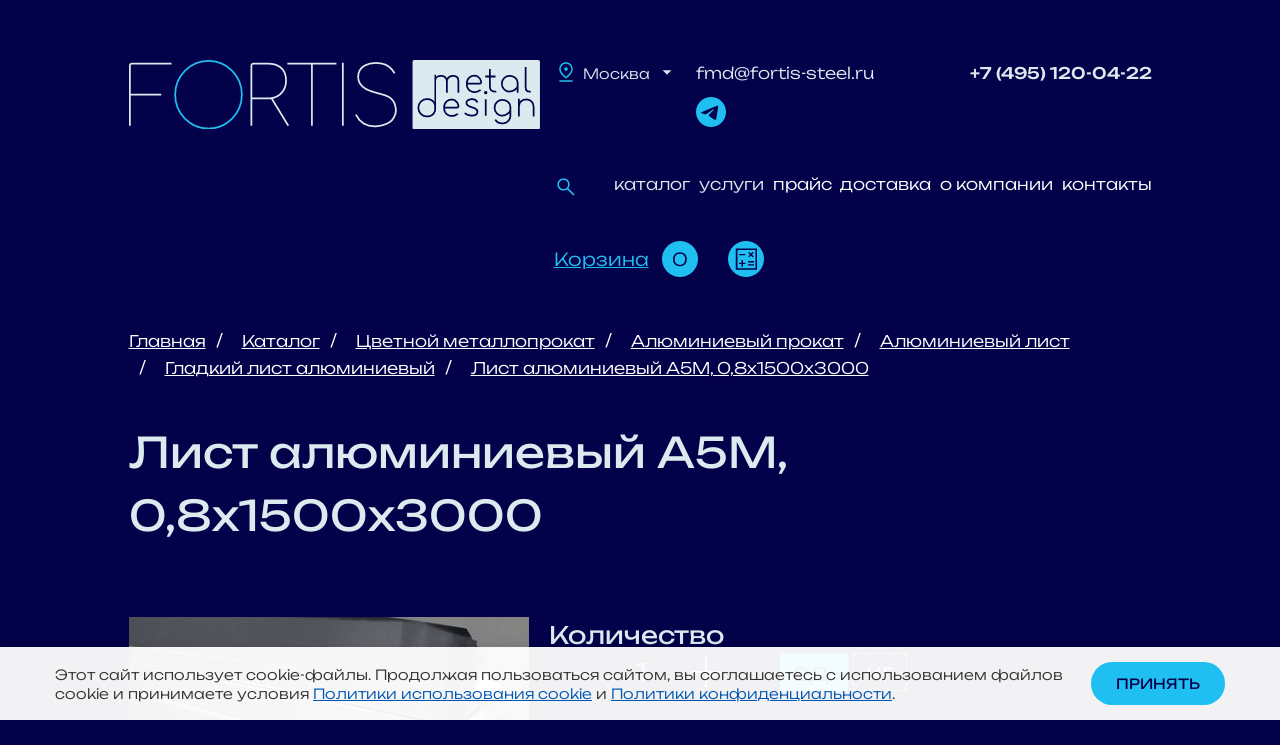

--- FILE ---
content_type: text/html; charset=UTF-8
request_url: https://fortis-steel.ru/produkciya/prod/-5-0-8-1500-3000/
body_size: 16226
content:
<!DOCTYPE html>

<html prefix="og: http://ogp.me/ns#" lang="ru">

<head>
    <meta http-equiv="X-UA-Compatible" content="IE=edge">
    <meta name="viewport" content="width=device-width, initial-scale=1">
    <link rel="icon" href="/favicon.ico" type="image/x-icon">

            <meta name="yandex-verification" content="f7652ccdca042a96">
            <meta name=“msvalidate.01” content=“A23FEFCB0E1D346CF6423D9BBEB423C9”>
    

    <title>
        Лист алюминиевый А5М,  0,8х1500х3000: цена, купить  | Фортис Металл и Дизайн    </title>
    <meta name="description" content="Лист алюминиевый А5М,  0,8х1500х3000 по цене 4389.25 рублей за лист – купить в Москве от поставщика металлопроката Фортис Металл и Дизайн. Весь сортамент проката на сайте. Лист алюминиевый А5М,  0,8х1500х3000 в продаже, рассрочка постоянным клиентам. Отправка на следующий день после оплаты - также возможен самовывоз со склада!" />
    <meta property="og:title" content="Лист алюминиевый А5М,  0,8х1500х3000: цена, купить  | Фортис Металл и Дизайн">
    <meta property="og:description" content="Лист алюминиевый А5М,  0,8х1500х3000 по цене 4389.25 рублей за лист – купить в Москве от поставщика металлопроката Фортис Металл и Дизайн. Весь сортамент проката на сайте. Лист алюминиевый А5М,  0,8х1500х3000 в продаже, рассрочка постоянным клиентам. Отправка на следующий день после оплаты - также возможен самовывоз со склада!">
    <meta property="og:image" content="https://fortis-steel.ru/local/templates/fortis2023/img/mmenulogo2023.svg">
    <meta property="og:type" content="article">
    <meta property="og:url" content="https://fortis-steel.ru/produkciya/prod/-5-0-8-1500-3000/">

    <script data-skip-moving="true">(function(w, d, n) {var cl = "bx-core";var ht = d.documentElement;var htc = ht ? ht.className : undefined;if (htc === undefined || htc.indexOf(cl) !== -1){return;}var ua = n.userAgent;if (/(iPad;)|(iPhone;)/i.test(ua)){cl += " bx-ios";}else if (/Windows/i.test(ua)){cl += ' bx-win';}else if (/Macintosh/i.test(ua)){cl += " bx-mac";}else if (/Linux/i.test(ua) && !/Android/i.test(ua)){cl += " bx-linux";}else if (/Android/i.test(ua)){cl += " bx-android";}cl += (/(ipad|iphone|android|mobile|touch)/i.test(ua) ? " bx-touch" : " bx-no-touch");cl += w.devicePixelRatio && w.devicePixelRatio >= 2? " bx-retina": " bx-no-retina";if (/AppleWebKit/.test(ua)){cl += " bx-chrome";}else if (/Opera/.test(ua)){cl += " bx-opera";}else if (/Firefox/.test(ua)){cl += " bx-firefox";}ht.className = htc ? htc + " " + cl : cl;})(window, document, navigator);</script>


<link href="/bitrix/cache/css/s1/fortis2023/page_c58f7846da28834c6e9bb318d7446468/page_c58f7846da28834c6e9bb318d7446468_v1.css?17665059966911" type="text/css"  rel="stylesheet" />
<link href="/bitrix/cache/css/s1/fortis2023/template_920bd12b3702f66694c4c364b88c11f5/template_920bd12b3702f66694c4c364b88c11f5_v1.css?1766505987317061" type="text/css"  data-template-style="true" rel="stylesheet" />
    






<style>.grecaptcha-badge {display: none;}</style>



        	            
    
    
                    <!--AMO VIZIT -->
                        <!-- End AMO VIZIT -->
        <!-- Marquiz script start -->
                <!-- Marquiz script end -->
    

    <!-- Roistat Counter Start -->
        <!-- Roistat Counter End -->
    <!-- BEGIN JIVOSITE INTEGRATION WITH ROISTAT -->
		<!-- END JIVOSITE INTEGRATION WITH ROISTAT -->

    	
	<!-- Yandex.Metrika counter -->
<script data-skip-moving="true">
    (function(m,e,t,r,i,k,a){
        m[i]=m[i]||function(){(m[i].a=m[i].a||[]).push(arguments)};
        m[i].l=1*new Date();
        for (var j = 0; j < document.scripts.length; j++) {if (document.scripts[j].src === r) { return; }}
        k=e.createElement(t),a=e.getElementsByTagName(t)[0],k.async=1,k.src=r,a.parentNode.insertBefore(k,a)
    })(window, document,'script','https://mc.yandex.ru/metrika/tag.js', 'ym');

    ym(35109750, 'init', {webvisor:true, clickmap:true, accurateTrackBounce:true, trackLinks:true});
</script>
<!-- /Yandex.Metrika counter -->

</head>

<body>
    <div id="panel">
            </div>
    <header itemscope itemtype="https://schema.org/WPHeader">

        <meta itemprop="headline" content="Фортис Металл и Дизайн">
        <meta itemprop="description" content="Продажа металлопроката на сайте fortis-steel.ru » сортамент проката: нержавеющий, цветной, оцинкованный. ✔ любые объемы заказа ✔ металлообработка. Звоните: ☎ +7 (495) 120-04-22.">
        <div class="header-back"></div>
        <div class="container header">
            <div class="row justify-content-between">
                                <div class="logo-block col pe-0">
                    <a class="logo-img" href="/">
                        <img class="logo-img-desktop d-none d-lg-block"
                            src="/local/templates/fortis2023/img/logo2023.svg" loading="lazy"  alt="Fortis-steel">
                        <img class="logo-img-mobile d-lg-none" src="/local/templates/fortis2023/img/mlogo2023.svg" loading="lazy"  alt="Fortis-steel">
                    </a>
                </div>
                <div class="menu-block col d-none d-lg-block text-end">
                    <div class="row justify-content-between">
                        <div class="col-3 text-start">
                            <div class="dropdown">
    <button class="dropdown-toggle" type="button" data-bs-toggle="dropdown" aria-expanded="false">
        <span>Москва</span>
    </button>
    <ul class="dropdown-menu city-change">
                            <li class="dropdown-item" data-url="https://spb.fortis-steel.ru">Санкт-Петербург</li>                    <li class="dropdown-item" data-url="https://rostov-na-donu.fortis-steel.ru">Ростов-на-Дону</li>                    <li class="dropdown-item" data-url="https://voronezh.fortis-steel.ru">Воронеж</li>    </ul>
</div>                        </div>
                        <div class="header-email col-5 pe-0 ps-0">
                                                        <a href="mailto:fmd@fortis-steel.ru">
                                fmd@fortis-steel.ru                            </a>
                            <p class="mob-social-menu">
                                <a  href="https://t.me/Fortis_metallbot" target="_blank" rel="nofollow"><img class="footer-wp" src="/local/templates/fortis2023/img/tg.svg" loading="lazy"  width="30" height="30" alt="Fortis-steel"/></a>			                    
                            </p>
                        </div>
                        <div class="header-phone col-4 text-end">
                            <div class="header-phone-item main-phone">
                               <a href="tel:+74951200422">+7 (495) 120-04-22</a>                            </div>
                                                    </div>
                    </div>
                    <div class="row text-end justify-content-between">
                        <div class="header-search col-1 text-start">
                            <a data-bs-toggle="offcanvas" data-bs-target="#offcanvasMenuSearch"><img
                                    src="/local/templates/fortis2023/img/search.svg" loading="lazy" alt="Поиск"></a>
                        </div>
                        <div class="header-menu col-11">
                            <div class="header-menu-list" id="_navigation">
      <div class="header-menu-item current-item">
              <a data-bs-toggle="offcanvas" data-bs-target="#offcanvasMenuCatalog" aria-controls="offcanvasMenuCatalog">каталог</a>
            <meta itemprop="name" content="каталог">
    </div>
      <div class="header-menu-item">
              <a data-bs-toggle="offcanvas" data-bs-target="#offcanvasMenuServices2" aria-controls="offcanvasMenuServices2">услуги</a>
            <meta itemprop="name" content="услуги">
    </div>
      <div class="header-menu-item">
        
        <a href="/prajs/">прайс</a>
            <meta itemprop="name" content="прайс">
    </div>
      <div class="header-menu-item">
        
        <a href="/oplata-i-dostavka/">доставка</a>
            <meta itemprop="name" content="доставка">
    </div>
      <div class="header-menu-item">
        
        <a href="/about/">о компании</a>
            <meta itemprop="name" content="о компании">
    </div>
      <div class="header-menu-item">
        
        <a href="/contacts/">контакты</a>
            <meta itemprop="name" content="контакты">
    </div>
        
</div>
                        </div>
                    </div>
                    <div class="header-cart text-end">
                        <div>
                            <a href="/basket/">
                                <span class="top-basket-name">Корзина</span>
                                <span class="js-top-basket-count">0</span>
                            </a>
                        </div>
                        <div>
                            <a class="topcalc" href="/calc/">
                                <img src="/local/templates/fortis2023/img/calc.svg" loading="lazy" alt="Калькулятор">
                            </a>
                        </div>
                    </div>
                </div>
                                <div class="mobile-cart col d-lg-none">
                    <a href="/basket/">
                        <img src="/local/templates/fortis2023/img/shopping_basket.svg" loading="lazy"  alt="Fortis-steel">
                        <span class="js-mobile-basket-count"></span>
                    </a>
                </div>
                <div class="mobile-menu col d-lg-none">
                    <nav class="navbar navbar-dark">
                        <button class="navbar-toggler" type="button" data-bs-toggle="offcanvas"
                            data-bs-target="#offcanvasNavbar">
                            <span class="navbar-toggler-icon"></span>
                        </button>
                    </nav>
                </div>
            </div>
                        <div class="offcanvas offcanvas-top" tabindex="-1" id="offcanvasMenuCatalog" role="dialog" aria-labelledby="offcanvasMenuCatalog">
    <div class="offcanvas-body">
        <button type="button" class="btn-close btn-back" data-bs-toggle="offcanvas" data-bs-target="#offcanvasNavbar"></button>
        <button type="button" class="btn-close d-none d-lg-block" data-bs-dismiss="offcanvas" aria-label="Закрыть"></button>

                <div class="row justify-content-center safari-padding">
                                  
                          
                            <div class="col-12 col-lg-6 catalog-menu-half"><!-- level 1 -->
                <div class="catalog-menu-title">Металлопрокат</div>
                <div class="row"><!-- level 1 (row) -->

                                                          
             

                                                <div class="col-12 col-lg-8"><!-- level 2 -->
                  <div class="catalog-menu-list-title">
                                          <a href="/produkciya/nerzhavejushhij-metalloprokat/">Нержавеющий прокат</a>
                                        <span>&nbsp;</span>          
                  </div>
                  <div class="catalog-menu-list"><!-- level 2 (catalog-menu-list) -->
                                                          
            
                <div class="catalog-menu-list-item col-6 ">
                                          <a class="catalog-menu-list-link" href="/produkciya/nerzhaveyushchiy-list/">Лист</a>
                                      
                  <meta itemprop="name" content="Лист">
                </div>
                                                          
            
                <div class="catalog-menu-list-item col-6 ">
                                          <a class="catalog-menu-list-link" href="/produkciya/kvadrat-nerzhaveyuschiy/">Квадрат</a>
                                      
                  <meta itemprop="name" content="Квадрат">
                </div>
                                                          
            
                <div class="catalog-menu-list-item col-6 ">
                                          <a class="catalog-menu-list-link" href="/produkciya/nerzhaveyuschaya-truba/">Труба</a>
                                      
                  <meta itemprop="name" content="Труба">
                </div>
                                                          
            
                <div class="catalog-menu-list-item col-6 ">
                                          <a class="catalog-menu-list-link" href="/produkciya/shestigrannik-nerzhaveyuschiy/">Шестигранник</a>
                                      
                  <meta itemprop="name" content="Шестигранник">
                </div>
                                                          
            
                <div class="catalog-menu-list-item col-6 ">
                                          <a class="catalog-menu-list-link" href="/produkciya/polosa-nerzhaveyuschaya/">Полоса</a>
                                      
                  <meta itemprop="name" content="Полоса">
                </div>
                                                          
            
                <div class="catalog-menu-list-item col-6 ">
                                          <a class="catalog-menu-list-link" href="/produkciya/ugolok-nerzhaveyuschiy/">Уголок</a>
                                      
                  <meta itemprop="name" content="Уголок">
                </div>
                                                          
            
                <div class="catalog-menu-list-item col-6 ">
                                          <a class="catalog-menu-list-link" href="/produkciya/krug-nerzhaveyuschiy/">Круг</a>
                                      
                  <meta itemprop="name" content="Круг">
                </div>
                                                          
            
                <div class="catalog-menu-list-item col-6 ">
                                          <a class="catalog-menu-list-link" href="/produkciya/nerzhaveyushchiy-profnastil/">Профнастил</a>
                                      
                  <meta itemprop="name" content="Профнастил">
                </div>
                                                          
             

                                </div></div>                <div class="col-12 col-lg-4"><!-- level 2 -->
                  <div class="catalog-menu-list-title">
                                          <a href="/produkciya/otsinkovannyy-prokat/">Оцинкованный прокат</a>
                                        <span>&nbsp;</span>          
                  </div>
                  <div class="catalog-menu-list"><!-- level 2 (catalog-menu-list) -->
                                                          
            
                <div class="catalog-menu-list-item col-12 ">
                                          <a class="catalog-menu-list-link" href="/produkciya/list-otsinkovannyy/">Лист</a>
                                      
                  <meta itemprop="name" content="Лист">
                </div>
                                                          
            
                <div class="catalog-menu-list-item col-12 ">
                                          <a class="catalog-menu-list-link" href="/produkciya/otsinkovannyy-list-v-rulonakh/">Рулон</a>
                                      
                  <meta itemprop="name" content="Рулон">
                </div>
                                                          
            
                <div class="catalog-menu-list-item col-12 ">
                                          <a class="catalog-menu-list-link" href="/produkciya/polimernyy-list/">Лист с ПП</a>
                                      
                  <meta itemprop="name" content="Лист с ПП">
                </div>
                                                          
            
                <div class="catalog-menu-list-item col-12 ">
                                          <a class="catalog-menu-list-link" href="/produkciya/otsinkovannyy-prokat/">Весь ассортимент</a>
                                      
                  <meta itemprop="name" content="Весь ассортимент">
                </div>
                                                          
             

                                </div></div>                <div class="col-12 col-lg-8"><!-- level 2 -->
                  <div class="catalog-menu-list-title">
                                          <a href="/produkciya/alyuminievyy-prokat/">Алюминиевый прокат</a>
                                        <span>&nbsp;</span>          
                  </div>
                  <div class="catalog-menu-list"><!-- level 2 (catalog-menu-list) -->
                                                          
            
                <div class="catalog-menu-list-item col-6 ">
                                          <a class="catalog-menu-list-link" href="/produkciya/alyuminievyy-list/">Лист</a>
                                      
                  <meta itemprop="name" content="Лист">
                </div>
                                                          
            
                <div class="catalog-menu-list-item col-6 ">
                                          <a class="catalog-menu-list-link" href="/produkciya/alyuminievyy-profnastil/">Профнастил</a>
                                      
                  <meta itemprop="name" content="Профнастил">
                </div>
                                                          
            
                <div class="catalog-menu-list-item col-6 ">
                                          <a class="catalog-menu-list-link" href="/produkciya/truby-alyuminievye/">Труба</a>
                                      
                  <meta itemprop="name" content="Труба">
                </div>
                                                          
            
                <div class="catalog-menu-list-item col-6 ">
                                          <a class="catalog-menu-list-link" href="/produkciya/prutok-alyuminievyy/">Пруток</a>
                                      
                  <meta itemprop="name" content="Пруток">
                </div>
                                                          
            
                <div class="catalog-menu-list-item col-6 ">
                                          <a class="catalog-menu-list-link" href="/produkciya/alyuminievyy-rulon/">Рулон</a>
                                      
                  <meta itemprop="name" content="Рулон">
                </div>
                                                          
            
                <div class="catalog-menu-list-item col-6 ">
                                          <a class="catalog-menu-list-link" href="/produkciya/tavr-alyuminievyy/">Тавр</a>
                                      
                  <meta itemprop="name" content="Тавр">
                </div>
                                                          
            
                <div class="catalog-menu-list-item col-6 ">
                                          <a class="catalog-menu-list-link" href="/produkciya/alyuminievyy-ugolok/">Уголок</a>
                                      
                  <meta itemprop="name" content="Уголок">
                </div>
                                                          
            
                <div class="catalog-menu-list-item col-6 ">
                                          <a class="catalog-menu-list-link" href="/produkciya/polosa-alyuminievaya/">Полоса</a>
                                      
                  <meta itemprop="name" content="Полоса">
                </div>
                                                          
            
                <div class="catalog-menu-list-item col-6 ">
                                          <a class="catalog-menu-list-link" href="/produkciya/alyuminievyy-prokat/">Весь ассортимент</a>
                                      
                  <meta itemprop="name" content="Весь ассортимент">
                </div>
                                                          
             

                                </div></div>                <div class="col-12 col-lg-4"><!-- level 2 -->
                  <div class="catalog-menu-list-title">
                                          <a href="/produkciya/cvetnoj-metalloprokat/">Цветной прокат</a>
                                        <span>&nbsp;</span>          
                  </div>
                  <div class="catalog-menu-list"><!-- level 2 (catalog-menu-list) -->
                                                          
            
                <div class="catalog-menu-list-item col-12 ">
                                          <a class="catalog-menu-list-link" href="/produkciya/mednyy-prokat/">Медный</a>
                                      
                  <meta itemprop="name" content="Медный">
                </div>
                                                          
            
                <div class="catalog-menu-list-item col-12 ">
                                          <a class="catalog-menu-list-link" href="/produkciya/latunnyy-prokat/">Латунный</a>
                                      
                  <meta itemprop="name" content="Латунный">
                </div>
                                                          
            
                <div class="catalog-menu-list-item col-12 ">
                                          <a class="catalog-menu-list-link" href="/produkciya/bronzovyy-prokat/">Бронзовый</a>
                                      
                  <meta itemprop="name" content="Бронзовый">
                </div>
                                                          
            
                <div class="catalog-menu-list-item col-12 ">
                                          <a class="catalog-menu-list-link" href="/produkciya/titanovyy-prokat/">Титановый</a>
                                      
                  <meta itemprop="name" content="Титановый">
                </div>
                                                          
                          
              </div></div></div></div>              <div class="col-12 col-lg-6 catalog-menu-half"><!-- level 1 -->
                <div class="catalog-menu-title">Фасады и отделка</div>
                <div class="row"><!-- level 1 (row) -->

                                                          
             

                                                <div class="col-12 col-lg-6"><!-- level 2 -->
                  <div class="catalog-menu-list-title">
                                          <a href="/produkciya/fasady/">Фасады</a>
                                        <span>&nbsp;</span>          
                  </div>
                  <div class="catalog-menu-list"><!-- level 2 (catalog-menu-list) -->
                                                          
            
                <div class="catalog-menu-list-item col-12 ">
                                          <a class="catalog-menu-list-link" href="/produkciya/alyuminievye-kompozitnye-paneli/">АКП</a>
                                      
                  <meta itemprop="name" content="АКП">
                </div>
                                                          
            
                <div class="catalog-menu-list-item col-12 ">
                                          <a class="catalog-menu-list-link" href="/produkciya/alyuminievye-fasadnye-kassety/">Алюминиевые кассеты</a>
                                      
                  <meta itemprop="name" content="Алюминиевые кассеты">
                </div>
                                                          
            
                <div class="catalog-menu-list-item col-12 ">
                                          <a class="catalog-menu-list-link" href="/produkciya/nerzhaveyushchie-fasadnye-kassety/">Нержавеющие кассеты</a>
                                      
                  <meta itemprop="name" content="Нержавеющие кассеты">
                </div>
                                                          
            
                <div class="catalog-menu-list-item col-12 ">
                                          <a class="catalog-menu-list-link" href="/produkciya/otsinkovannye-fasadnye-kassety/">Оцинкованные кассеты</a>
                                      
                  <meta itemprop="name" content="Оцинкованные кассеты">
                </div>
                                                          
            
                <div class="catalog-menu-list-item col-12 ">
                                          <a class="catalog-menu-list-link" href="/produkciya/alyuminievaya-podsistema-dlya-ventiliruemogo-fasada/">Подсистемы для фасадов</a>
                                      
                  <meta itemprop="name" content="Подсистемы для фасадов">
                </div>
                                                          
            
                <div class="catalog-menu-list-item col-12 ">
                                          <a class="catalog-menu-list-link" href="/produkciya/dobornye-elementy/">Доборные элементы</a>
                                      
                  <meta itemprop="name" content="Доборные элементы">
                </div>
                                                          
            
                <div class="catalog-menu-list-item col-12 ">
                                          <a class="catalog-menu-list-link" href="/produkciya/perfopaneli/">Перфопанели</a>
                                      
                  <meta itemprop="name" content="Перфопанели">
                </div>
                                                          
             

                                </div></div>                <div class="col-12 col-lg-6"><!-- level 2 -->
                  <div class="catalog-menu-list-title">
                                          Потолки                                        <span>&nbsp;</span>          
                  </div>
                  <div class="catalog-menu-list"><!-- level 2 (catalog-menu-list) -->
                                                          
            
                <div class="catalog-menu-list-item col-12 ">
                                          <a class="catalog-menu-list-link" href="/produkciya/potolki_reechnye/">Реечные потолки</a>
                                      
                  <meta itemprop="name" content="Реечные потолки">
                </div>
                                                          
            
                <div class="catalog-menu-list-item col-12 ">
                                          <span class="catalog-menu-list-link">Кассетные потолки</span>
                                      
                  <meta itemprop="name" content="Кассетные потолки">
                </div>
                                                          
            
                <div class="catalog-menu-list-item col-12 ">
                                          <span class="catalog-menu-list-link">Коридорные потолки</span>
                                      
                  <meta itemprop="name" content="Коридорные потолки">
                </div>
                                                          
            
                <div class="catalog-menu-list-item col-12 ">
                                          <span class="catalog-menu-list-link">Подсистемы для потолков</span>
                                      
                  <meta itemprop="name" content="Подсистемы для потолков">
                </div>
                                                          
             

                                </div></div>                <div class="col-12 col-lg-4"><!-- level 2 -->
                  <div class="catalog-menu-list-title">
                                          <a href="/produkciya/prosechno-vytjazhnoj-list/">ПВ лист</a>
                                        <span>&nbsp;</span>          
                  </div>
                  <div class="catalog-menu-list"><!-- level 2 (catalog-menu-list) -->
                                                          
            
                <div class="catalog-menu-list-item col-12 ">
                                          <a class="catalog-menu-list-link" href="/produkciya/prosechno-vytjazhnoj-list-nerzhavejushhij/">Нержавеющий</a>
                                      
                  <meta itemprop="name" content="Нержавеющий">
                </div>
                                                          
            
                <div class="catalog-menu-list-item col-12 ">
                                          <a class="catalog-menu-list-link" href="/produkciya/prosechno-vytyazhnoy-list-stalnoy/">Стальной</a>
                                      
                  <meta itemprop="name" content="Стальной">
                </div>
                                                          
            
                <div class="catalog-menu-list-item col-12 ">
                                          <span class="catalog-menu-list-link">Алюминиевый</span>
                                      
                  <meta itemprop="name" content="Алюминиевый">
                </div>
                                                          
             

                                </div></div>                <div class="col-12 col-lg-4"><!-- level 2 -->
                  <div class="catalog-menu-list-title">
                                          <a href="/produkciya/list-riflenyy/">Рифленый лист</a>
                                        <span>&nbsp;</span>          
                  </div>
                  <div class="catalog-menu-list"><!-- level 2 (catalog-menu-list) -->
                                                          
            
                <div class="catalog-menu-list-item col-12 ">
                                          <a class="catalog-menu-list-link" href="/produkciya/list-nerzhaveyuschiy-riflenyy/">Нержавеющий</a>
                                      
                  <meta itemprop="name" content="Нержавеющий">
                </div>
                                                          
            
                <div class="catalog-menu-list-item col-12 ">
                                          <a class="catalog-menu-list-link" href="/produkciya/stalnoy-riflyenyy-list/">Стальной</a>
                                      
                  <meta itemprop="name" content="Стальной">
                </div>
                                                          
            
                <div class="catalog-menu-list-item col-12 ">
                                          <a class="catalog-menu-list-link" href="/produkciya/alyuminievyy-list-riflenyy/">Алюминиевый</a>
                                      
                  <meta itemprop="name" content="Алюминиевый">
                </div>
                                                          
             

                                </div></div>                <div class="col-12 col-lg-4"><!-- level 2 -->
                  <div class="catalog-menu-list-title">
                                          <a href="/produkciya/perforirovannyj_list/">Перфолист</a>
                                        <span>&nbsp;</span>          
                  </div>
                  <div class="catalog-menu-list"><!-- level 2 (catalog-menu-list) -->
                                                          
            
                <div class="catalog-menu-list-item col-12 ">
                                          <a class="catalog-menu-list-link" href="/produkciya/nerzhaveyushchiy-perforirovannyy-list/">Нержавеющий</a>
                                      
                  <meta itemprop="name" content="Нержавеющий">
                </div>
                                                          
            
                <div class="catalog-menu-list-item col-12 ">
                                          <a class="catalog-menu-list-link" href="/produkciya/stalnoy-perforirovannyy-list/">Стальной</a>
                                      
                  <meta itemprop="name" content="Стальной">
                </div>
                                                          
            
                <div class="catalog-menu-list-item col-12 ">
                                          <a class="catalog-menu-list-link" href="/produkciya/alyuminievyy-perforirovannyy-list/">Алюминиевый</a>
                                      
                  <meta itemprop="name" content="Алюминиевый">
                </div>
                                                      </div><!-- level 2 (catalog-menu-list) -->
                </div><!-- level 2 -->
              </div><!-- level 1 (row) -->
            </div><!-- level 1 -->
        </div>
    </div>
</div>



        </div>
    </header>
    <div id="headerfixed">
        <div class="container header">
            <div class="row justify-content-between">
                <div class="logo-block col">
                    <a class="logo-img" href="/">
                        <img class="logo-img-desktop" src="/local/templates/fortis2023/img/logo2023.svg" loading="lazy"  alt="Fortis-steel">
                    </a>
                </div>
                <div class="nav-block col">
                    <div class="header-menu-list">
                        <div class="header-menu-item catalog-item">
                            <a data-bs-toggle="offcanvas" data-bs-target="#offcanvasMenuCatalog"
                                aria-controls="offcanvasMenuCatalog">каталог</a>
                        </div>
                        <div class="header-menu-item">
                            <a href="/contacts/">контакты</a>
                        </div>
                    </div>
                </div>
                <div class="header-phone col text-end">
                    <div class="header-phone-item main-phone">
                    <span class="social-header">                    <a href="tel:+74951200422">+7 (495) 120-04-22</a>                    <span>
                        <a href="https://t.me/Fortis_metallbot" target="_blank" rel="nofollow"><img class="footer-wp" src="/local/templates/fortis2023/img/tg.svg" loading="lazy"  width="30" height="30" alt="Fortis-steel"/></a>
                    </span>                    
                    </span>
                    </div>                    
                </div>
                <div class="basket-block col">
                    <div class="header-cart text-end">
                        <div>
                            <a href="/basket/">
                                <span class="top-basket-name">Корзина</span>
                                <span class="js-top-basket-count">0</span>
                            </a>
                        </div>
                    </div>
                </div>
                <div class="menu-btn-block col">
                    <a class="menu-btn" data-bs-toggle="offcanvas" data-bs-target="#offcanvasNavbar">
                    </a>
                </div>
            </div>
        </div>
    </div>
            <div class="container">
            <ol class="breadcrumb" id="navibar" itemscope itemtype="https://schema.org/BreadcrumbList"><li itemprop="itemListElement" itemscope itemtype="https://schema.org/ListItem">
		<a href="/" title="Главная" itemprop="item">
			Главная
		</a>
		<meta itemprop="name" content="Главная" /><meta itemprop="position" content="1" />
	</li><li itemprop="itemListElement" itemscope itemtype="https://schema.org/ListItem">
		<a href="/produkciya/" title="Каталог" itemprop="item">
			Каталог
		</a>
		<meta itemprop="name" content="Каталог" /><meta itemprop="position" content="2" />
	</li><li itemprop="itemListElement" itemscope itemtype="https://schema.org/ListItem">
		<a href="/produkciya/cvetnoj-metalloprokat/" title="Цветной металлопрокат" itemprop="item">
			Цветной металлопрокат
		</a>
		<meta itemprop="name" content="Цветной металлопрокат" /><meta itemprop="position" content="3" />
	</li><li itemprop="itemListElement" itemscope itemtype="https://schema.org/ListItem">
		<a href="/produkciya/alyuminievyy-prokat/" title="Алюминиевый прокат" itemprop="item">
			Алюминиевый прокат
		</a>
		<meta itemprop="name" content="Алюминиевый прокат" /><meta itemprop="position" content="4" />
	</li><li itemprop="itemListElement" itemscope itemtype="https://schema.org/ListItem">
		<a href="/produkciya/alyuminievyy-list/" title="Алюминиевый лист" itemprop="item">
			Алюминиевый лист
		</a>
		<meta itemprop="name" content="Алюминиевый лист" /><meta itemprop="position" content="5" />
	</li><li itemprop="itemListElement" itemscope itemtype="https://schema.org/ListItem">
		<a href="/produkciya/alyuminievyy-gladkiy-list/" title="Гладкий лист алюминиевый" itemprop="item">
			Гладкий лист алюминиевый
		</a>
		<meta itemprop="name" content="Гладкий лист алюминиевый" /><meta itemprop="position" content="6" />
	</li><li itemprop="itemListElement" itemscope itemtype="https://schema.org/ListItem">
		<a href="" title="Лист алюминиевый А5М,  0,8х1500х3000" itemprop="item">
			Лист алюминиевый А5М,  0,8х1500х3000
		</a>
		<meta itemprop="name" content="Лист алюминиевый А5М,  0,8х1500х3000" /><meta itemprop="position" content="7" />
	</li></ol>                        <div class="page-h1">
                <h1>Лист алюминиевый А5М,  0,8х1500х3000</h1>                            </div>    
        </div>
    
<div class="container">
	<div class="bx_item_detail" id="bx_117848907_20576" itemscope itemtype="http://schema.org/Product">
    <meta itemprop="name" content="Лист алюминиевый А5М,  0,8х1500х3000">
    <meta itemprop="brand" content="Фортис Металл и Дизайн" />
    <meta itemprop="description" content="Купить металлопрокат в Москве по цене от 6 руб. от поставщика Фортис. Мы предлагаем качественный металлопрокат по ГОСТу, без дефектов и коррозии. Мы осуществляем доставку на следующий день после оплаты заказа вне зависимости от объема. При заказе проката от 1 тонны скидка на доставку 50%!">
        

    <div class="bx_item_container">
        <div class="bx_lt">
                            
                <img id="bx_117848907_20576_pict" src="/upload/iblock/cce/08.jpg" loading="lazy"  alt="" title="" itemprop="image">
                    </div>
        <div class="bx_rt">
            <div class="item_price" itemprop="offers" itemscope itemtype="http://schema.org/Offer">
                <meta itemprop="priceCurrency" content="RUB" />
                <meta itemprop="price" content="4390">
                <link itemprop="availability" href="https://schema.org/InStock" />
                <meta itemprop="priceValidUntil" content="2029-12-31">
                <link itemprop="url" href="/produkciya/prod/-5-0-8-1500-3000/" />
                                <div class="item_current_price" id="bx_117848907_20576_price">
                                        <div class="item_quantity_title">Количество</div>
                    <div class="item_quantity_block">
                        <div class="qty-measure">				
                            <button class="qty-btn qty-change-btn down"><img src="/local/templates/fortis2023/img/qnt_minus.svg" loading="lazy"  alt="minus"></button>
                            <input type="text" class="qty qty_20576 multi" 
                                value="1"
                                data-id="20576">
                            <button class="qty-btn qty-change-btn up"><img src="/local/templates/fortis2023/img/qnt_plus.svg" loading="lazy"  alt="plus"></button>             
                        </div> 

                         
                            <div class="qty-measure-btn active" 
                                data-id="20576" 
                                data-measure="PRICE_ED" 
                                data-price="4389.25">ед.</div>     
                             
                            <div class="qty-measure-btn" 
                                data-id="20576" 
                                data-measure="PRICE_KG" 
                                data-price="452.5">кг</div>     
                            
                    </div>
                    <div class="item_cost_title">Стоимость заказа</div>
                    <div class="item_cost_block">
                                                    <span id="current_cost_20576" class="current_cost-sum">
                                4 389</span>&nbsp;руб.
                                            </div>
                    <div class="item_buy_btn">
                        <button class="btn btn-up btn-cart cstmAdd2Basket"    
                            id="cstmAdd2Basket_20576"
                            data-elid="20576"
                            data-id="20576" 
                            data-quantity="1"
                            data-price="4389.25"
                            data-measure="PRICE_ED"
                            data-name="Лист алюминиевый А5М,  0,8х1500х3000"
                            data-color="0"
                            >В корзину                        </button>
                    </div>
                </div>
            </div>

                            <div class="item_info_section">
                                            <table>
                                                                                        <tr>
                                <td>Наличие: </td>
                                <td>		<div class="vspl-nal" data-title="В&nbsp;наличии">
			<ul class="section-table_available section-table_available--green">
				<li></li>
				<li></li>
				<li></li>
				<li></li>
				<li></li>
			</ul>
		</div>			
	</td></tr>                                <tr>
                                <td>Марка: </td>
                                <td>А5М</td></tr>                                <tr>
                                <td>Толщина, мм: </td>
                                <td>0.8</td></tr>                                <tr>
                                <td>Ширина, мм: </td>
                                <td>1500</td></tr>                                <tr>
                                <td>Длина, мм: </td>
                                <td>3000</td></tr>                                <tr>
                                <td>Поверхность: </td>
                                <td>матовый</td></tr>                                <tr>
                                <td>Тип поверхности: </td>
                                <td>гладкий</td></tr>                                <tr>
                                <td>Тип: </td>
                                <td>гладкий</td></tr>                                                    </table>
                                        </div>
                         
        </div>
    </div>
    <p class="minsum-element">Минимальная сумма заказа - 50 000 руб.</p>
            <div class="item_detail_text">
            <p>Фортис Металл и Дизайн &#9658; в наличии лист алюминиевый а5м,  0,8х1500х3000.</p>
			<div class='h1'>7&nbsp;причин работать с&nbsp;нами</div>
			<div class='row features-list'>
				<div class='col-12 col-lg-6 feature-item'>
					<div class='feature-num'>01</div>
					<div class='feature-text'><span>Накопительные скидки до&nbsp;7%</span></div>		 
				</div>
				<div class='col-12 col-lg-6 feature-item'>
					<div class='feature-num'>02</div>
					<div class='feature-text'><span>Ассортимент продукции&nbsp;&mdash; свыше 3000 позиций</span></div>		 
				</div>
				<div class='col-12 col-lg-6 feature-item'>
					<div class='feature-num'>03</div>
					<div class='feature-text'><span>Доставка с&nbsp;момента оплаты не&nbsp;более 2-х раб. дней</span></div>		 
				</div>
				<div class='col-12 col-lg-6 feature-item'>
					<div class='feature-num'>04</div>
					<div class='feature-text'><span>Индивидуальная отсрочка оплаты</span></div>		 
				</div>
				<div class='col-12 col-lg-6 feature-item'>
					<div class='feature-num'>05</div>
					<div class='feature-text'><span>Доставка по&nbsp;всей России</span></div>		 
				</div>
				<div class='col-12 col-lg-6 feature-item'>
					<div class='feature-num'>06</div>
					<div class='feature-text'><span>Работаем с&nbsp;юридическими и&nbsp;физическими лицами</span></div>		 
				</div>
				<div class='col-12 col-lg-6 feature-item'>
					<div class='feature-num'>07</div>
					<div class='feature-text'><span>У&nbsp;нас нет ограничений по&nbsp;объему заказа</span></div>		 
				</div>
			</div>
			<p><strong>Звоните по&nbsp;номеру: +7 (495) 120-04-22</strong>, чтобы уточнить наличие товара и&nbsp;заказать доставку!</p>        </div>
        
</div>	</div>
<div class="container recommended">
	<div class="h1">С этим товаром часто покупают:</div>
	<div class="rec-list content-block">
			
			<div class="rec-item">
				<a href="/produkciya/prod/alyuminievaya-kompozitnaya-panel-akp-3-mm-021-mm-1220h4000-mm-oyster-white/">
					<div class="rec-item-img">
						<img src="/upload/resize_cache/iblock/a25/195_130_1/939005.png" loading="lazy"  alt="">
					</div>
					<div class="rec-item-name">Алюминиевая композитная панель АКП 3 мм (0,21 мм)  1220х4000 мм Oyster White</div>
				</a>
			</div>
			
			<div class="rec-item">
				<a href="/produkciya/prod/kruglye-truby-nerzhaveyushchie-ehsv-70x2-0/">
					<div class="rec-item-img">
						<img src="/upload/resize_cache/iblock/b7f/195_130_1/1031.jpg" loading="lazy"  alt="">
					</div>
					<div class="rec-item-name">Круглые трубы нержавеющие ЭСВ 70x2</div>
				</a>
			</div>
			
			<div class="rec-item">
				<a href="/produkciya/prod/list-riflenyy-an-6-1-mm/">
					<div class="rec-item-img">
						<img src="/upload/resize_cache/iblock/77d/195_130_1/sr.jpg" loading="lazy"  alt="">
					</div>
					<div class="rec-item-name">Лист рифленый AN 6 1 мм</div>
				</a>
			</div>
			
			<div class="rec-item">
				<a href="/produkciya/prod/list-kislotostoykiy-10h17n13m3t-5-1500x5000-10h17n13m3t/">
					<div class="rec-item-img">
						<img src="/upload/resize_cache/iblock/6ef/195_130_1/1023.jpeg" loading="lazy"  alt="">
					</div>
					<div class="rec-item-name">Лист кислотостойкий 10Х17Н13М3Т 5 1500x5000</div>
				</a>
			</div>
			</div>
</div><div class="container add-serv-block mt-180">
	<div class="h1">Дополнительные услуги</div>	
	<div class="add-serv-list content-block">
		<div class="add-serv-item">
            <a href="/uslugi/rezka_metalla/">
                <div class="add-serv-item-logo" style="background-image: url(/local/templates/fortis2023/img/rezka.svg);"></div>
                <div class="add-serv-item-text">Резка</div>
            </a>
        </div>
        <div class="add-serv-item">
            <a href="/uslugi/anodirovanie/">
                <div class="add-serv-item-logo" style="background-image: url(/local/templates/fortis2023/img/bolt.svg);"></div>
                <div class="add-serv-item-text">Анодирование</div>
            </a>            
        </div>
        <div class="add-serv-item">
            <a href="/uslugi/tsinkovanie-chernogo-metalloprokata/">
                <div class="add-serv-item-logo" style="background-image: url(/local/templates/fortis2023/img/zn.svg);"></div>
            <div class="add-serv-item-text">Цинкование</div>
            </a>            
        </div>
        <div class="add-serv-item">
            <a href="/uslugi/metalloizdeliya-po-individualnym-chertezham/">
                <div class="add-serv-item-logo" style="background-image: url(/local/templates/fortis2023/img/architecture.svg);"></div>
                <div class="add-serv-item-text">Металлоизделия по чертежам</div>
            </a>            	
        </div>
        <div class="add-serv-item">
            <a href="/uslugi/okrashennyi-alyuminii/">
                <div class="add-serv-item-logo" style="background-image: url(/local/templates/fortis2023/img/format_paint.svg);"></div>
            <div class="add-serv-item-text">Окрашивание алюминия</div>
            </a>            	
        </div>
	</div>    
</div><footer itemscope itemtype="http://schema.org/WPFooter" >
	<meta itemprop="copyrightYear" content="2010 – 2026">
	<div class="container">
		<div class="row">
			<div class="logo-block col-12 col-lg-4">
				<a class="logo-img" href="/">
					<img class="logo-img-desktop" src="/local/templates/fortis2023/img/footer_logo2023.svg" loading="lazy"  alt="Fortis-steel">
				</a>
				<a class="btn" data-bs-toggle="modal" data-bs-target="#reqprice"
					onclick="ga('send', 'event', 'forma', 'price'); yaCounter35109750.reachGoal('price_otkryt'); return true;">Оставить
					заявку</a>
			</div>
			<div class="menu-block col-12 col-lg-5">
				<div class="bottom-menu col-12 col-lg-6">
	
		<div class="bottom-menu-item">
						
				<a href="/produkciya/" class="selected">каталог</a>
					</div>

	
		<div class="bottom-menu-item">
							<a href="/uslugi/">услуги</a>
					</div>

	
		<div class="bottom-menu-item">
							<a href="/prajs/">прайс</a>
					</div>

	
		<div class="bottom-menu-item">
							<a href="/contacts/">контакты</a>
					</div>

	
		<div class="bottom-menu-item">
							<a href="/oplata-i-dostavka/">оплата и доставка</a>
					</div>

	
		<div class="bottom-menu-item">
							<a href="/stati/">статьи</a>
					</div>

				</div><div class="bottom-menu col-12 col-lg-6">
		
		<div class="bottom-menu-item">
							<a href="/about/">о компании</a>
					</div>

	
		<div class="bottom-menu-item">
							<a href="/otzivy/">отзывы</a>
					</div>

	
		<div class="bottom-menu-item">
							<a href="/about/faq/">вопросы и ответы</a>
					</div>

	
		<div class="bottom-menu-item">
							<a href="/policy/">политика конфиденциальности</a>
					</div>

	
		<div class="bottom-menu-item">
							<a href="/sitemap/">карта сайта</a>
					</div>

	
		<div class="bottom-menu-item">
							<a href="/klientskaya-podderzhka/">клиентская поддержка</a>
					</div>

		
</div>
			</div>
			<div class="contacts-block col-12 col-lg-3">
				<div class="bottom-phone text-end">
					<div class="bottom-phone-item main-phone">
						<a href="tel:+74951200422">+7 (495) 120-04-22</a>					</div>
									</div>
				<div class="bottom-email text-end">
					<a href="mailto:fmd@fortis-steel.ru">
						fmd@fortis-steel.ru					</a>
									</div>
				<div class="bottom-social text-end">
					<span><a class="social-footer" href="https://t.me/Fortis_metallbot?roistat_visit=2824316" target="_blank" rel="nofollow"><img class="footer-wp" alt="Fortis-steel" src="/local/templates/fortis2023/img/tg-foot.svg" loading="lazy" width="30" height="30"></a></span>					
					<span><a class="social-footer" target="_blank" href="https://vk.com/club158919452?roistat_visit=1776955"><img class="footer-wp" src="/local/templates/fortis2023/img/vk-foot.svg" loading="lazy" alt="Fortis-steel" width="30" height="30"></a></span>
					<span><a class="social-footer dzen" target="_blank" href="https://zen.yandex.ru/id/60c99f0025c3980261b91b10?roistat_visit=1776955"><img class="footer-wp" alt="Fortis-steel" src="/local/templates/fortis2023/img/dz-foot.svg" loading="lazy" width="30" height="30"></a></span>
				</div>
			</div>
		</div>
	</div>
</footer>

<div class="cookie-notice" id="cookieNotice">
  <div class="cookie-notice__content">
    <p>Этот сайт использует cookie-файлы. Продолжая пользоваться сайтом, вы соглашаетесь с использованием файлов cookie и принимаете условия <a href="/cookies/">Политики использования cookie</a> и <a href="/policy/">Политики конфиденциальности</a>.</p>
    <button class="cookie-notice__close" onclick="acceptCookies()">Принять</button>
  </div>
</div>

	<script type="application/ld+json">
		{
			"@context" : "http://schema.org",
			"@type" : "LocalBusiness",
			"name" : "«ФОРТИС МЕТАЛЛ И ДИЗАЙН»",
			"image" : "https://fortis-steel.ru/local/templates/fortis2023/img/mmenulogo2023.svg",
			"telephone" : "+7 (495) 120-04-22",
			"email" : "fmd@fortis-steel.ru",
			"address" : {
				"@type" : "PostalAddress",
				"streetAddress" : "Московская область, г. Пушкино ул. Заводская, д. 20 стр. 1",
				"addressLocality" : "Москва",
				"addressCountry" : "Россия",
				"postalCode" : "141206"
			},
			"openingHoursSpecification" : [ {
				"@type" : "OpeningHoursSpecification",
				"dayOfWeek" : {
				"@type" : "DayOfWeek",
				"name" : "Пн-Пт"
				}
			}, {
				"@type" : "OpeningHoursSpecification",
				"dayOfWeek" : {
				"@type" : "DayOfWeek",
				"name" : "Сб"
				}
			} ]
		}
	</script>
	<div class="basket-add-block">
	<div>
		<span>В корзину добавлен товар </span>
		<span id="basket-add-name">-</span>
	</div>	
	<a href="/basket/">Перейти в корзину</a>
	<div class="basket-add-bg"></div>			
</div>

<div class="modal fade" id="ask_question" tabindex="-1" role="dialog">
	<div class="modal-dialog" role="document">
		<div class="modal-content">
			<div class="modal-body">
				<button type="button" class="btn-close" data-bs-dismiss="modal" aria-label="Закрыть"><span aria-hidden="true">&nbsp;</span></button>
				<div id="comp_bf1d69c0a1268d6b407f4c101123bbfa">
    

				
<form name="SIMPLE_FORM_2" action="/produkciya/prod/-5-0-8-1500-3000/" method="POST" enctype="multipart/form-data"><input type="hidden" name="bxajaxid" id="bxajaxid_bf1d69c0a1268d6b407f4c101123bbfa_8BACKi" value="bf1d69c0a1268d6b407f4c101123bbfa" /><input type="hidden" name="AJAX_CALL" value="Y" /><input type="hidden" name="sessid" id="sessid" value="4d1721910d37fd4a78dc532fd14c49b1" /><input type="hidden" name="WEB_FORM_ID" value="2" />
		<div class="order-form form-wrap">
			<div class="order-title" id="orderLabel-2">
				Задать вопрос			</div>
			
			
																								<div class="form-field brd-bottom">
																																			<input type="text" placeholder="Ваше имя" name="form_text_23" value="">						</div>
					
																								<div class="form-field brd-bottom">
																																			<input type="text" placeholder="Телефон" name="form_text_27" value="">						</div>
					
																								<div class="form-field brd-bottom">
																																			<textarea name="form_textarea_43" cols="40" rows="5" placeholder="Вопрос" ></textarea>						</div>
					<input type="hidden"  name="form_hidden_66" value="" />
																								<div class="form-field brd-bottom">
																																			<input type="text" class="-off js-source-form" name="form_text_85" value="">						</div>
					
						<div class="form-field row"><div class="col checkboxes"><input type="checkbox" checked required id="45" name="form_checkbox_policy[]" value="45"><label for="45"> </label></div><div class="col checkboxes-label">Согласен с <a href="/policy/" target="_blank">Политикой конфиденциальности</a></div></div>			<!-- reCaptcha v.3 -->
			<input type="hidden" name="recaptcha_token" value="">
			<div class="form-field order-submit">
								<input type="submit" class="btn btn-up" 					name="web_form_submit"
					value="Отправить" onclick="this.form.recaptcha_token.value = window.recaptcha.getToken()" />
			</div>
		</div>

		</form>			</div>			</div>
		</div>
	</div>
</div>

<div class="modal fade" id="reqprice" tabindex="-1" role="dialog" aria-hidden="true">
	<div class="modal-dialog">
		<div class="modal-content">
			<div class="modal-body">
				<button type="button" class="btn-close" data-bs-dismiss="modal" aria-label="Закрыть"><span aria-hidden="true">&nbsp;</span></button>

				<div id="comp_5f9eb44ed7912118688ec11f43b1c3d7">
    

				
<form name="PRICE" action="/produkciya/prod/-5-0-8-1500-3000/" method="POST" enctype="multipart/form-data"><input type="hidden" name="bxajaxid" id="bxajaxid_5f9eb44ed7912118688ec11f43b1c3d7_Ar8Szp" value="5f9eb44ed7912118688ec11f43b1c3d7" /><input type="hidden" name="AJAX_CALL" value="Y" /><input type="hidden" name="sessid" id="sessid_1" value="4d1721910d37fd4a78dc532fd14c49b1" /><input type="hidden" name="WEB_FORM_ID" value="6" />
		<div class="order-form form-wrap">
			<div class="order-title" id="orderLabel-6">
				Отправить заявку на расчет			</div>
			
			
																								<div class="form-field brd-bottom">
																																			<input type="text" placeholder="Ваше имя" name="form_text_71" value="">						</div>
					
																								<div class="form-field brd-bottom">
																																			<input type="text" placeholder="E-mail" name="form_email_72" value="" size="10" />						</div>
					
																								<div class="form-field brd-bottom">
																																			<input type="text" placeholder="Телефон" name="form_text_73" value="">						</div>
					
																								<div class="form-field brd-bottom">
																																			<select  class="inputselect"  name="form_dropdown_PROD" id="form_dropdown_PROD"><option value="81">Выберите металл</option><option value="74">нержавейка</option><option value="75">алюминий</option><option value="76">медь</option><option value="77">латунь</option><option value="78">бронза</option><option value="79">титан</option></select>						</div>
					
																								<div class="form-field brd-bottom">
																																			<textarea name="form_textarea_90" cols="40" rows="5" placeholder="Комментарий" ></textarea>						</div>
					
																								<div class="form-field brd-bottom">
															<span>Прикрепите техзадание или список товаров для расчета</span>
																																			 <input name="form_file_91"  class="inputfile"   size="10" type="file" /><span class="bx-input-file-desc"></span>						</div>
					
																								<div class="form-field brd-bottom">
																																			<input type="text" class="-off js-source-form" name="form_text_89" value="">						</div>
					
						<div class="form-field row"><div class="col checkboxes"><input type="checkbox" checked required id="80" name="form_checkbox_policy[]" value="80"><label for="80"> </label></div><div class="col checkboxes-label">Согласен с <a href="/policy/" target="_blank">Политикой конфиденциальности</a></div></div>			<!-- reCaptcha v.3 -->
			<input type="hidden" name="recaptcha_token" value="">
			<div class="form-field order-submit">
									<input type="hidden" name="web_form_apply" value="Y" />
								<input type="submit" class="btn btn-up" 					name="web_form_submit"
					value="Отправить" onclick="this.form.recaptcha_token.value = window.recaptcha.getToken()" />
			</div>
		</div>

		</form>			</div>			</div>
		</div>
	</div>
</div>
<div class="offcanvas offcanvas-top" tabindex="-1" id="offcanvasMenuSearch" role="dialog" aria-labelledby="offcanvasMenuSearch">
    <div class="offcanvas-body">
        <button type="button" class="btn-close" data-bs-dismiss="offcanvas" aria-label="Закрыть"></button>

        <div id="comp_8ef2e3ba39aa77cf507fc79dbfb1fa13"><div class="search-page">

<form action="/produkciya/prod/-5-0-8-1500-3000/" method="get"><input type="hidden" name="bxajaxid" id="bxajaxid_8ef2e3ba39aa77cf507fc79dbfb1fa13_XrQFCj" value="8ef2e3ba39aa77cf507fc79dbfb1fa13" /><input type="hidden" name="AJAX_CALL" value="Y" />	
	<input type="hidden" name="how" value="r" />

			<input class="search-text" type="text" name="q" value="" placeholder="поисковый запрос" size="40" />
	
		<input class="btn search-btn" type="submit" value="Поиск"/>	
</form>


</div></div>    </div>
</div><div class="offcanvas offcanvas-top" tabindex="-1" id="offcanvasMenuServices2" role="dialog" aria-labelledby="offcanvasMenuServices2">
    <div class="offcanvas-body">
        <button type="button" class="btn-close btn-back" data-bs-toggle="offcanvas" data-bs-target="#offcanvasNavbar" ></button>
        <button type="button" class="btn-close d-none d-lg-block" data-bs-dismiss="offcanvas" aria-label="Закрыть"></button>

        <div class="services-menu-title">
            Услуги
        </div>
        <div class="services-menu-list">
            <div class="services-menu-list-item" style="max-width:150px">
                <a href="/uslugi/rezka_metalla/">
                    <div class="services-menu-list-img" style="background: url(/local/templates/fortis2023/img/rezka.svg) 50% no-repeat;"></div>
                    <div class="services-menu-list-link">Резка</div>
                </a>
            </div>
            <div class="services-menu-list-item" style="max-width:270px">
                <a href="/uslugi/anodirovanie/">
                    <div class="services-menu-list-img" style="background: url(/local/templates/fortis2023/img/bolt.svg) 50% no-repeat;"></div>
                    <div class="services-menu-list-link">Анодирование</div>
                </a>
            </div>
            <div class="services-menu-list-item" style="max-width:250px">
                <a href="/uslugi/tsinkovanie-chernogo-metalloprokata/">
                    <div class="services-menu-list-img" style="background: url(/local/templates/fortis2023/img/zn.svg) 50% no-repeat;margin-right: 15px;"></div>
                    <div class="services-menu-list-link">Цинкование</div>
                </a>
            </div>
            <div class="services-menu-list-item" style="max-width:280px">
                <a href="/uslugi/metalloizdeliya-po-individualnym-chertezham/">
                    <div class="services-menu-list-img" style="background: url(/local/templates/fortis2023/img/architecture.svg) 50% no-repeat;"></div>
                    <div class="services-menu-list-link">Металлоизделия по&nbsp;чертежам</div>
                </a>
            </div>
            <div class="services-menu-list-item" style="max-width:260px">
                <a href="/uslugi/okrashennyi-alyuminii/">
                    <div class="services-menu-list-img" style="background: url(/local/templates/fortis2023/img/format_paint.svg) 50% no-repeat;"></div>
                    <div class="services-menu-list-link">Окрашивание алюминия</div>
                </a>
            </div>
        </div>
    </div>
</div>
<div class="offcanvas offcanvas-start" tabindex="-1" id="offcanvasMenuServices" role="dialog" aria-labelledby="offcanvasMenuServices">
    <div class="offcanvas-body">
                <div class="mobile-menu-logo mt-4">
            <img class="logo-img-mobile" src="/local/templates/fortis2023/img/mmenulogo2023.svg" loading="lazy"  alt="Fortis-steel">
        </div>
        <div class="mobile-menu-search">
            
<form action="/search/index.php">
	<input placeholder="Поиск" type="text" name="q" value="" autocomplete="off" />
	<input name="s" type="submit" value="" onclick="ga('send', 'event', 'forma', 'vopros'); return true; " />
</form>        </div>
        <ul class="navbar-nav mt-4">
            <li class="nav-item"><a class="nav-link" data-bs-toggle="offcanvas" data-bs-target="#offcanvasMenuCatalog"
                    aria-controls="offcanvasMenuCatalog">Каталог</a></li>
            <li class="nav-item"><a class="nav-link" data-bs-toggle="offcanvas" data-bs-target="#offcanvasMenuServices"
                    aria-controls="offcanvasMenuServices">Услуги</a></li>
            <li class="nav-item"><a class="nav-link" href="/prajs/">Прайс</a></li>
            <li class="nav-item"><a class="nav-link" href="/oplata-i-dostavka/">Доставка</a></li>
            <li class="nav-item"><a class="nav-link" href="/contacts/">Контакты</a></li>
        </ul>
        <div class="mt-5">
            <div class="dropdown">
    <button class="dropdown-toggle" type="button" data-bs-toggle="dropdown" aria-expanded="false">
        <span>Москва</span>
    </button>
    <ul class="dropdown-menu city-change">
                            <li class="dropdown-item" data-url="https://spb.fortis-steel.ru">Санкт-Петербург</li>                    <li class="dropdown-item" data-url="https://rostov-na-donu.fortis-steel.ru">Ростов-на-Дону</li>                    <li class="dropdown-item" data-url="https://voronezh.fortis-steel.ru">Воронеж</li>    </ul>
</div>        </div>
        <div class="header-phone mt-4 text-start">
            <div class="header-phone-item main-phone">
                <a href="tel:+74951200422">+7 (495) 120-04-22</a>            </div>
            
            <div class="header-phone-item mob-social-menu">
            <a href="https://t.me/Fortis_metallbot" target="_blank" rel="nofollow"><img class="footer-wp" alt="Fortis-steel" src="/local/templates/fortis2023/img/tg.svg" loading="lazy"  width="30" height="30" /></a>			
            </div>
        </div>
        <div class="header-email mt-4">
                        <a href="mailto:fmd@fortis-steel.ru">
                fmd@fortis-steel.ru            </a>
        </div>
    </div>
</div>
<script>if(!window.BX)window.BX={};if(!window.BX.message)window.BX.message=function(mess){if(typeof mess==='object'){for(let i in mess) {BX.message[i]=mess[i];} return true;}};</script>
<script>(window.BX||top.BX).message({"JS_CORE_LOADING":"Загрузка...","JS_CORE_NO_DATA":"- Нет данных -","JS_CORE_WINDOW_CLOSE":"Закрыть","JS_CORE_WINDOW_EXPAND":"Развернуть","JS_CORE_WINDOW_NARROW":"Свернуть в окно","JS_CORE_WINDOW_SAVE":"Сохранить","JS_CORE_WINDOW_CANCEL":"Отменить","JS_CORE_WINDOW_CONTINUE":"Продолжить","JS_CORE_H":"ч","JS_CORE_M":"м","JS_CORE_S":"с","JSADM_AI_HIDE_EXTRA":"Скрыть лишние","JSADM_AI_ALL_NOTIF":"Показать все","JSADM_AUTH_REQ":"Требуется авторизация!","JS_CORE_WINDOW_AUTH":"Войти","JS_CORE_IMAGE_FULL":"Полный размер"});</script><script src="/bitrix/js/main/core/core.min.js?1754584968229643"></script><script>BX.Runtime.registerExtension({"name":"main.core","namespace":"BX","loaded":true});</script>
<script>BX.setJSList(["\/bitrix\/js\/main\/core\/core_ajax.js","\/bitrix\/js\/main\/core\/core_promise.js","\/bitrix\/js\/main\/polyfill\/promise\/js\/promise.js","\/bitrix\/js\/main\/loadext\/loadext.js","\/bitrix\/js\/main\/loadext\/extension.js","\/bitrix\/js\/main\/polyfill\/promise\/js\/promise.js","\/bitrix\/js\/main\/polyfill\/find\/js\/find.js","\/bitrix\/js\/main\/polyfill\/includes\/js\/includes.js","\/bitrix\/js\/main\/polyfill\/matches\/js\/matches.js","\/bitrix\/js\/ui\/polyfill\/closest\/js\/closest.js","\/bitrix\/js\/main\/polyfill\/fill\/main.polyfill.fill.js","\/bitrix\/js\/main\/polyfill\/find\/js\/find.js","\/bitrix\/js\/main\/polyfill\/matches\/js\/matches.js","\/bitrix\/js\/main\/polyfill\/core\/dist\/polyfill.bundle.js","\/bitrix\/js\/main\/core\/core.js","\/bitrix\/js\/main\/polyfill\/intersectionobserver\/js\/intersectionobserver.js","\/bitrix\/js\/main\/lazyload\/dist\/lazyload.bundle.js","\/bitrix\/js\/main\/polyfill\/core\/dist\/polyfill.bundle.js","\/bitrix\/js\/main\/parambag\/dist\/parambag.bundle.js"]);
</script>
<script>(window.BX||top.BX).message({"LANGUAGE_ID":"ru","FORMAT_DATE":"DD.MM.YYYY","FORMAT_DATETIME":"DD.MM.YYYY HH:MI:SS","COOKIE_PREFIX":"BITRIX_SM","SERVER_TZ_OFFSET":"10800","UTF_MODE":"Y","SITE_ID":"s1","SITE_DIR":"\/","USER_ID":"","SERVER_TIME":1768534784,"USER_TZ_OFFSET":0,"USER_TZ_AUTO":"Y","bitrix_sessid":"4d1721910d37fd4a78dc532fd14c49b1"});</script><script>BX.setJSList(["\/local\/templates\/fortis2023\/components\/bitrix\/news.list\/recommend\/script.js","\/local\/templates\/fortis2023\/js\/bootstrap.bundle.min.js","\/local\/templates\/fortis2023\/js\/jquery-3.6.1.min.js","\/local\/templates\/fortis2023\/js\/fancybox\/fancybox.umd.js","\/local\/templates\/fortis2023\/js\/slick\/slick.min.js","\/local\/templates\/fortis2023\/js\/jquery.maskedinput.min.js","\/local\/templates\/fortis2023\/js\/custom.js"]);</script>
<script>BX.setCSSList(["\/local\/templates\/fortis2023\/components\/bitrix\/catalog\/catalog\/bitrix\/catalog.element\/.default\/style.css","\/local\/templates\/fortis2023\/components\/bitrix\/news.list\/recommend\/style.css","\/local\/templates\/fortis2023\/css\/bootstrap.min.css","\/local\/templates\/fortis2023\/css\/custom.css","\/local\/templates\/fortis2023\/js\/fancybox\/fancybox.css","\/local\/templates\/fortis2023\/js\/slick\/slick.css","\/local\/templates\/fortis2023\/js\/slick\/slick-theme.css","\/local\/templates\/fortis2023\/components\/bitrix\/breadcrumb\/breadcrumb\/style.css","\/local\/templates\/fortis2023\/components\/bitrix\/search.page\/offcanvas\/style.css","\/local\/templates\/fortis2023\/styles.css","\/local\/templates\/fortis2023\/template_styles.css"]);</script>
<script type='text/javascript'>window['recaptchaFreeOptions']={'size':'normal','theme':'light','badge':'bottomright','version':'','action':'','lang':'ru','key':'6LcoEV4UAAAAAHZEsDljbiKLHEFr1I7RH0-K_CQ8'};</script>
<script>"use strict";!function(r,c){var l=l||{};l.form_submit;var i=r.recaptchaFreeOptions;l.loadApi=function(){if(!c.getElementById("recaptchaApi")){var e=c.createElement("script");e.async=!0,e.id="recaptchaApi",e.src="//www.google.com/recaptcha/api.js?onload=RecaptchafreeLoaded&render=explicit&hl="+i.lang,e.onerror=function(){console.error('Failed to load "www.google.com/recaptcha/api.js"')},c.getElementsByTagName("head")[0].appendChild(e)}return!0},l.loaded=function(){if(l.renderById=l.renderByIdAfterLoad,l.renderAll(),"invisible"===i.size){c.addEventListener("submit",function(e){if(e.target&&"FORM"===e.target.tagName){var t=e.target.querySelector("div.g-recaptcha").getAttribute("data-widget");grecaptcha.execute(t),l.form_submit=e.target,e.preventDefault()}},!1);for(var e=c.querySelectorAll(".grecaptcha-badge"),t=1;t<e.length;t++)e[t].style.display="none"}r.jQuery&&jQuery(c).ajaxComplete(function(){l.reset()}),void 0!==r.BX.addCustomEvent&&r.BX.addCustomEvent("onAjaxSuccess",function(){l.reset()})},l.renderAll=function(){for(var e=c.querySelectorAll("div.g-recaptcha"),t=0;t<e.length;t++)e[t].hasAttribute("data-widget")||l.renderById(e[t].getAttribute("id"))},l.renderByIdAfterLoad=function(e){var t=c.getElementById(e),a=grecaptcha.render(t,{sitekey:t.hasAttribute("data-sitekey")?t.getAttribute("data-sitekey"):i.key,theme:t.hasAttribute("data-theme")?t.getAttribute("data-theme"):i.theme,size:t.hasAttribute("data-size")?t.getAttribute("data-size"):i.size,callback:t.hasAttribute("data-callback")?t.getAttribute("data-callback"):i.callback,badge:t.hasAttribute("data-badge")?t.getAttribute("data-badge"):i.badge});t.setAttribute("data-widget",a)},l.reset=function(){l.renderAll();for(var e=c.querySelectorAll("div.g-recaptcha[data-widget]"),t=0;t<e.length;t++){var a=e[t].getAttribute("data-widget");r.grecaptcha&&grecaptcha.reset(a)}},l.submitForm=function(e){if(void 0!==l.form_submit){var t=c.createElement("INPUT");t.setAttribute("type","hidden"),t.name="g-recaptcha-response",t.value=e,l.form_submit.appendChild(t);for(var a=l.form_submit.elements,r=0;r<a.length;r++)if("submit"===a[r].getAttribute("type")){var i=c.createElement("INPUT");i.setAttribute("type","hidden"),i.name=a[r].name,i.value=a[r].value,l.form_submit.appendChild(i)}c.createElement("form").submit.call(l.form_submit)}},l.throttle=function(a,r,i){var n,d,c,l=null,o=0;i=i||{};function u(){o=!1===i.leading?0:(new Date).getTime(),l=null,c=a.apply(n,d),l||(n=d=null)}return function(){var e=(new Date).getTime();o||!1!==i.leading||(o=e);var t=r-(e-o);return n=this,d=arguments,t<=0||r<t?(l&&(clearTimeout(l),l=null),o=e,c=a.apply(n,d),l||(n=d=null)):l||!1===i.trailing||(l=setTimeout(u,t)),c}},l.replaceCaptchaBx=function(){var e=c.body.querySelectorAll("form img");l.renderAll();for(var t=0;t<e.length;t++){var a=e[t];if(/\/bitrix\/tools\/captcha\.php\?(captcha_code|captcha_sid)=[0-9a-z]+/i.test(a.src)&&(a.src="[data-uri]",a.removeAttribute("width"),a.removeAttribute("height"),a.style.display="none",!a.parentNode.querySelector(".g-recaptcha"))){var r="d_recaptcha_"+Math.floor(16777215*Math.random()).toString(16),i=c.createElement("div");i.id=r,i.className="g-recaptcha",a.parentNode.appendChild(i),l.renderById(r)}}var n=c.querySelectorAll('form input[name="captcha_word"]');for(t=0;t<n.length;t++){var d=n[t];"none"!==d.style.display&&(d.style.display="none"),d.value=""}},l.init=function(){l.renderById=l.loadApi,c.addEventListener("DOMContentLoaded",function(){l.renderAll(),l.replaceCaptchaBx();var t=l.throttle(l.replaceCaptchaBx,200),e=r.MutationObserver||r.WebKitMutationObserver||r.MozMutationObserver;e?new e(function(e){e.forEach(function(e){"childList"===e.type&&0<e.addedNodes.length&&"IFRAME"!==e.addedNodes[0].tagName&&t()})}).observe(c.body,{attributes:!1,characterData:!1,childList:!0,subtree:!0,attributeOldValue:!1,characterDataOldValue:!1}):c.addEventListener("DOMNodeInserted",function(e){t()})})},l.init(),r.Recaptchafree=l,r.RecaptchafreeLoaded=l.loaded,r.RecaptchafreeSubmitForm=l.submitForm}(window,document);</script>
<script src="https://www.google.com/recaptcha/api.js?render=6Lfn8VkoAAAAADCZ1URl5IRyuBCcBFikyvFnYnqY"></script>
<script>window.recaptcha = { siteKey: "6Lfn8VkoAAAAADCZ1URl5IRyuBCcBFikyvFnYnqY", tokenLifeTime: 100 };</script>
<script src="/bitrix/js/b01110011.recaptcha/script.js"></script>
<script  src="/bitrix/cache/js/s1/fortis2023/template_551dc3107349a4bc45b8b4473a3138d4/template_551dc3107349a4bc45b8b4473a3138d4_v1.js?1766505987386193"></script>
<script  src="/bitrix/cache/js/s1/fortis2023/page_1a8e2a806125f3d180a3630b94d51841/page_1a8e2a806125f3d180a3630b94d51841_v1.js?1766505996584"></script>


<script>!function () { var t = document.createElement("script"); t.type = "text/javascript", t.async = !0, t.src = 'https://vk.com/js/api/openapi.js?169', t.onload = function () { VK.Retargeting.Init("VK-RTRG-1781972-dKU5d"), VK.Retargeting.Hit() }, document.head.appendChild(t) }();</script>
<script id="amo_pixel_identifier_js" async
            src="https://piper.amocrm.ru/pixel/js/identifier/pixel_identifier.js"></script>
<script>
            window.AMOPIXEL_IDENTIFIER_PARAMS = window.AMOPIXEL_IDENTIFIER_PARAMS || {};
            window.AMOPIXEL_IDENTIFIER_PARAMS.onload = function (pixel_identifier) {
                var visitor_uid = pixel_identifier.getVisitorUid(); // Получаем visitor_uid
                //console.log('visitor_uid', visitor_uid);
                if (visitor_uid) {
                    // Записываем его в скрытое поле формы 'visitor_uid'
                    window.AMOPIXEL_IDENTIFIER_ID = visitor_uid;
                    document.cookie = "AMOPIXEL_IDENTIFIER_ID=" + visitor_uid;
                }
            };
        </script>
<script>
            (function (w, d, s, o) {
                var j = d.createElement(s); j.async = true; j.src = '//script.marquiz.ru/v2.js'; j.onload = function () {
                    if (document.readyState !== 'loading') Marquiz.init(o);
                    else document.addEventListener("DOMContentLoaded", function () {
                        Marquiz.init(o);
                    });
                };
                d.head.insertBefore(j, d.head.firstElementChild);
            })(window, document, 'script', {
                host: '//quiz.marquiz.ru',
                region: 'eu',
                id: '6494510a190e3300259d2920',
                autoOpen: false,
                autoOpenFreq: 'once',
                openOnExit: false,
                disableOnMobile: false
            }
            );
        </script>
<script>
        (function(w, d, s, h, id) {
            w.roistatProjectId = id; w.roistatHost = h;
            var p = d.location.protocol == "https:" ? "https://" : "http://";
            var u = /^.*roistat_visit=[^;]+(.*)?$/.test(d.cookie) ? "/dist/module.js" : "/api/site/1.0/"+id+"/init?referrer="+encodeURIComponent(d.location.href);
            var js = d.createElement(s); js.charset="UTF-8"; js.async = 1; js.src = p+h+u; var js2 = d.getElementsByTagName(s)[0]; js2.parentNode.insertBefore(js, js2);
        })(window, document, 'script', 'cloud.roistat.com', '04b035c21547857f42f9261de198bace');
    </script>
<script>
	(function(w, d, s, h) {
		w.roistatWithJivoSiteIntegrationWebHook = 'https://cloud.roistat.com/integration/webhook?key=92b83b57477938b81c1af777839c272f';
		var p = d.location.protocol == "https:" ? "https://" : "http://";
		var u = "/static/marketplace/JivoSite/script.js";
		var js = d.createElement(s); js.async = 1; js.src = p+h+u; var js2 = d.getElementsByTagName(s)[0]; js2.parentNode.insertBefore(js, js2);
		})(window, document, 'script', 'cloud.roistat.com');
	</script>
<script src="//code.jivo.ru/widget/HAOwcGVCOU" async></script>
<script>setTimeout("ym(35109750,'reachGoal','time_left20');", 20000);</script>
<script>setTimeout("ym(35109750,'reachGoal','time_left');", 45000);</script><script>
		(function () {
			var d = document;
			var w = window;

			function zy() {
				//удаляем EventListeners
				if (w.detachEvent) { //поддержка IE8
					w.detachEvent('onscroll', zy);
					w.detachEvent('onmousemove', zy);
					w.detachEvent('ontouchmove', zy);
					w.detachEvent('onresize', zy);
				} else {
					w.removeEventListener("scroll", zy, false);
					w.removeEventListener("mousemove", zy, false);
					w.removeEventListener("touchmove", zy, false);
					w.removeEventListener("resize", zy, false);
				}

				//Устанавливаем куку по которой отличаем первый и второй хит
				var cookie_date = new Date();
				cookie_date.setTime(cookie_date.getTime() + 60 * 60 * 28 * 1000); //24 часа для Москвы
				d.cookie = "JivoSiteLoaded=1;path=/;expires=" + cookie_date.toGMTString();
			}
			if (d.cookie.search('JivoSiteLoaded') < 0) { //проверяем, первый ли это визит на наш сайт, если да, то назначаем EventListeners на события прокрутки, изменения размера окна браузера и скроллинга на ПК и мобильных устройствах, для отложенной загрузке JivoSite.
				if (w.attachEvent) { // поддержка IE8
					w.attachEvent('onscroll', zy);
					w.attachEvent('onmousemove', zy);
					w.attachEvent('ontouchmove', zy);
					w.attachEvent('onresize', zy);
				} else {
					w.addEventListener("scroll", zy, {
						capture: false,
						passive: true
					});
					w.addEventListener("mousemove", zy, {
						capture: false,
						passive: true
					});
					w.addEventListener("touchmove", zy, {
						capture: false,
						passive: true
					});
					w.addEventListener("resize", zy, {
						capture: false,
						passive: true
					});
				}
			} else {
				zy();
			}
		})();
	</script>
<script>
function _processform_8BACKi(){
	if (BX('bxajaxid_bf1d69c0a1268d6b407f4c101123bbfa_8BACKi'))
	{
		var obForm = BX('bxajaxid_bf1d69c0a1268d6b407f4c101123bbfa_8BACKi').form;
		BX.bind(obForm, 'submit', function() {BX.ajax.submitComponentForm(this, 'comp_bf1d69c0a1268d6b407f4c101123bbfa', true)});
	}
	BX.removeCustomEvent('onAjaxSuccess', _processform_8BACKi);
}
if (BX('bxajaxid_bf1d69c0a1268d6b407f4c101123bbfa_8BACKi'))
	_processform_8BACKi();
else
	BX.addCustomEvent('onAjaxSuccess', _processform_8BACKi);
</script><script>
			$(".js-source-form")
				.val(window.location.href)
				.parent('.form-field').addClass('-off');
		</script>
<script>
function _processform_Ar8Szp(){
	if (BX('bxajaxid_5f9eb44ed7912118688ec11f43b1c3d7_Ar8Szp'))
	{
		var obForm = BX('bxajaxid_5f9eb44ed7912118688ec11f43b1c3d7_Ar8Szp').form;
		BX.bind(obForm, 'submit', function() {BX.ajax.submitComponentForm(this, 'comp_5f9eb44ed7912118688ec11f43b1c3d7', true)});
	}
	BX.removeCustomEvent('onAjaxSuccess', _processform_Ar8Szp);
}
if (BX('bxajaxid_5f9eb44ed7912118688ec11f43b1c3d7_Ar8Szp'))
	_processform_Ar8Szp();
else
	BX.addCustomEvent('onAjaxSuccess', _processform_Ar8Szp);
</script><script>
			$(".js-source-form")
				.val(window.location.href)
				.parent('.form-field').addClass('-off');
		</script>
<script>
function _processform_XrQFCj(){
	if (BX('bxajaxid_8ef2e3ba39aa77cf507fc79dbfb1fa13_XrQFCj'))
	{
		var obForm = BX('bxajaxid_8ef2e3ba39aa77cf507fc79dbfb1fa13_XrQFCj').form;
		BX.bind(obForm, 'submit', function() {BX.ajax.submitComponentForm(this, 'comp_8ef2e3ba39aa77cf507fc79dbfb1fa13', true)});
	}
	BX.removeCustomEvent('onAjaxSuccess', _processform_XrQFCj);
}
if (BX('bxajaxid_8ef2e3ba39aa77cf507fc79dbfb1fa13_XrQFCj'))
	_processform_XrQFCj();
else
	BX.addCustomEvent('onAjaxSuccess', _processform_XrQFCj);
</script></body>

</html>

--- FILE ---
content_type: text/html; charset=utf-8
request_url: https://www.google.com/recaptcha/api2/anchor?ar=1&k=6Lfn8VkoAAAAADCZ1URl5IRyuBCcBFikyvFnYnqY&co=aHR0cHM6Ly9mb3J0aXMtc3RlZWwucnU6NDQz&hl=en&v=PoyoqOPhxBO7pBk68S4YbpHZ&size=invisible&anchor-ms=20000&execute-ms=30000&cb=bbf49yke73ik
body_size: 48551
content:
<!DOCTYPE HTML><html dir="ltr" lang="en"><head><meta http-equiv="Content-Type" content="text/html; charset=UTF-8">
<meta http-equiv="X-UA-Compatible" content="IE=edge">
<title>reCAPTCHA</title>
<style type="text/css">
/* cyrillic-ext */
@font-face {
  font-family: 'Roboto';
  font-style: normal;
  font-weight: 400;
  font-stretch: 100%;
  src: url(//fonts.gstatic.com/s/roboto/v48/KFO7CnqEu92Fr1ME7kSn66aGLdTylUAMa3GUBHMdazTgWw.woff2) format('woff2');
  unicode-range: U+0460-052F, U+1C80-1C8A, U+20B4, U+2DE0-2DFF, U+A640-A69F, U+FE2E-FE2F;
}
/* cyrillic */
@font-face {
  font-family: 'Roboto';
  font-style: normal;
  font-weight: 400;
  font-stretch: 100%;
  src: url(//fonts.gstatic.com/s/roboto/v48/KFO7CnqEu92Fr1ME7kSn66aGLdTylUAMa3iUBHMdazTgWw.woff2) format('woff2');
  unicode-range: U+0301, U+0400-045F, U+0490-0491, U+04B0-04B1, U+2116;
}
/* greek-ext */
@font-face {
  font-family: 'Roboto';
  font-style: normal;
  font-weight: 400;
  font-stretch: 100%;
  src: url(//fonts.gstatic.com/s/roboto/v48/KFO7CnqEu92Fr1ME7kSn66aGLdTylUAMa3CUBHMdazTgWw.woff2) format('woff2');
  unicode-range: U+1F00-1FFF;
}
/* greek */
@font-face {
  font-family: 'Roboto';
  font-style: normal;
  font-weight: 400;
  font-stretch: 100%;
  src: url(//fonts.gstatic.com/s/roboto/v48/KFO7CnqEu92Fr1ME7kSn66aGLdTylUAMa3-UBHMdazTgWw.woff2) format('woff2');
  unicode-range: U+0370-0377, U+037A-037F, U+0384-038A, U+038C, U+038E-03A1, U+03A3-03FF;
}
/* math */
@font-face {
  font-family: 'Roboto';
  font-style: normal;
  font-weight: 400;
  font-stretch: 100%;
  src: url(//fonts.gstatic.com/s/roboto/v48/KFO7CnqEu92Fr1ME7kSn66aGLdTylUAMawCUBHMdazTgWw.woff2) format('woff2');
  unicode-range: U+0302-0303, U+0305, U+0307-0308, U+0310, U+0312, U+0315, U+031A, U+0326-0327, U+032C, U+032F-0330, U+0332-0333, U+0338, U+033A, U+0346, U+034D, U+0391-03A1, U+03A3-03A9, U+03B1-03C9, U+03D1, U+03D5-03D6, U+03F0-03F1, U+03F4-03F5, U+2016-2017, U+2034-2038, U+203C, U+2040, U+2043, U+2047, U+2050, U+2057, U+205F, U+2070-2071, U+2074-208E, U+2090-209C, U+20D0-20DC, U+20E1, U+20E5-20EF, U+2100-2112, U+2114-2115, U+2117-2121, U+2123-214F, U+2190, U+2192, U+2194-21AE, U+21B0-21E5, U+21F1-21F2, U+21F4-2211, U+2213-2214, U+2216-22FF, U+2308-230B, U+2310, U+2319, U+231C-2321, U+2336-237A, U+237C, U+2395, U+239B-23B7, U+23D0, U+23DC-23E1, U+2474-2475, U+25AF, U+25B3, U+25B7, U+25BD, U+25C1, U+25CA, U+25CC, U+25FB, U+266D-266F, U+27C0-27FF, U+2900-2AFF, U+2B0E-2B11, U+2B30-2B4C, U+2BFE, U+3030, U+FF5B, U+FF5D, U+1D400-1D7FF, U+1EE00-1EEFF;
}
/* symbols */
@font-face {
  font-family: 'Roboto';
  font-style: normal;
  font-weight: 400;
  font-stretch: 100%;
  src: url(//fonts.gstatic.com/s/roboto/v48/KFO7CnqEu92Fr1ME7kSn66aGLdTylUAMaxKUBHMdazTgWw.woff2) format('woff2');
  unicode-range: U+0001-000C, U+000E-001F, U+007F-009F, U+20DD-20E0, U+20E2-20E4, U+2150-218F, U+2190, U+2192, U+2194-2199, U+21AF, U+21E6-21F0, U+21F3, U+2218-2219, U+2299, U+22C4-22C6, U+2300-243F, U+2440-244A, U+2460-24FF, U+25A0-27BF, U+2800-28FF, U+2921-2922, U+2981, U+29BF, U+29EB, U+2B00-2BFF, U+4DC0-4DFF, U+FFF9-FFFB, U+10140-1018E, U+10190-1019C, U+101A0, U+101D0-101FD, U+102E0-102FB, U+10E60-10E7E, U+1D2C0-1D2D3, U+1D2E0-1D37F, U+1F000-1F0FF, U+1F100-1F1AD, U+1F1E6-1F1FF, U+1F30D-1F30F, U+1F315, U+1F31C, U+1F31E, U+1F320-1F32C, U+1F336, U+1F378, U+1F37D, U+1F382, U+1F393-1F39F, U+1F3A7-1F3A8, U+1F3AC-1F3AF, U+1F3C2, U+1F3C4-1F3C6, U+1F3CA-1F3CE, U+1F3D4-1F3E0, U+1F3ED, U+1F3F1-1F3F3, U+1F3F5-1F3F7, U+1F408, U+1F415, U+1F41F, U+1F426, U+1F43F, U+1F441-1F442, U+1F444, U+1F446-1F449, U+1F44C-1F44E, U+1F453, U+1F46A, U+1F47D, U+1F4A3, U+1F4B0, U+1F4B3, U+1F4B9, U+1F4BB, U+1F4BF, U+1F4C8-1F4CB, U+1F4D6, U+1F4DA, U+1F4DF, U+1F4E3-1F4E6, U+1F4EA-1F4ED, U+1F4F7, U+1F4F9-1F4FB, U+1F4FD-1F4FE, U+1F503, U+1F507-1F50B, U+1F50D, U+1F512-1F513, U+1F53E-1F54A, U+1F54F-1F5FA, U+1F610, U+1F650-1F67F, U+1F687, U+1F68D, U+1F691, U+1F694, U+1F698, U+1F6AD, U+1F6B2, U+1F6B9-1F6BA, U+1F6BC, U+1F6C6-1F6CF, U+1F6D3-1F6D7, U+1F6E0-1F6EA, U+1F6F0-1F6F3, U+1F6F7-1F6FC, U+1F700-1F7FF, U+1F800-1F80B, U+1F810-1F847, U+1F850-1F859, U+1F860-1F887, U+1F890-1F8AD, U+1F8B0-1F8BB, U+1F8C0-1F8C1, U+1F900-1F90B, U+1F93B, U+1F946, U+1F984, U+1F996, U+1F9E9, U+1FA00-1FA6F, U+1FA70-1FA7C, U+1FA80-1FA89, U+1FA8F-1FAC6, U+1FACE-1FADC, U+1FADF-1FAE9, U+1FAF0-1FAF8, U+1FB00-1FBFF;
}
/* vietnamese */
@font-face {
  font-family: 'Roboto';
  font-style: normal;
  font-weight: 400;
  font-stretch: 100%;
  src: url(//fonts.gstatic.com/s/roboto/v48/KFO7CnqEu92Fr1ME7kSn66aGLdTylUAMa3OUBHMdazTgWw.woff2) format('woff2');
  unicode-range: U+0102-0103, U+0110-0111, U+0128-0129, U+0168-0169, U+01A0-01A1, U+01AF-01B0, U+0300-0301, U+0303-0304, U+0308-0309, U+0323, U+0329, U+1EA0-1EF9, U+20AB;
}
/* latin-ext */
@font-face {
  font-family: 'Roboto';
  font-style: normal;
  font-weight: 400;
  font-stretch: 100%;
  src: url(//fonts.gstatic.com/s/roboto/v48/KFO7CnqEu92Fr1ME7kSn66aGLdTylUAMa3KUBHMdazTgWw.woff2) format('woff2');
  unicode-range: U+0100-02BA, U+02BD-02C5, U+02C7-02CC, U+02CE-02D7, U+02DD-02FF, U+0304, U+0308, U+0329, U+1D00-1DBF, U+1E00-1E9F, U+1EF2-1EFF, U+2020, U+20A0-20AB, U+20AD-20C0, U+2113, U+2C60-2C7F, U+A720-A7FF;
}
/* latin */
@font-face {
  font-family: 'Roboto';
  font-style: normal;
  font-weight: 400;
  font-stretch: 100%;
  src: url(//fonts.gstatic.com/s/roboto/v48/KFO7CnqEu92Fr1ME7kSn66aGLdTylUAMa3yUBHMdazQ.woff2) format('woff2');
  unicode-range: U+0000-00FF, U+0131, U+0152-0153, U+02BB-02BC, U+02C6, U+02DA, U+02DC, U+0304, U+0308, U+0329, U+2000-206F, U+20AC, U+2122, U+2191, U+2193, U+2212, U+2215, U+FEFF, U+FFFD;
}
/* cyrillic-ext */
@font-face {
  font-family: 'Roboto';
  font-style: normal;
  font-weight: 500;
  font-stretch: 100%;
  src: url(//fonts.gstatic.com/s/roboto/v48/KFO7CnqEu92Fr1ME7kSn66aGLdTylUAMa3GUBHMdazTgWw.woff2) format('woff2');
  unicode-range: U+0460-052F, U+1C80-1C8A, U+20B4, U+2DE0-2DFF, U+A640-A69F, U+FE2E-FE2F;
}
/* cyrillic */
@font-face {
  font-family: 'Roboto';
  font-style: normal;
  font-weight: 500;
  font-stretch: 100%;
  src: url(//fonts.gstatic.com/s/roboto/v48/KFO7CnqEu92Fr1ME7kSn66aGLdTylUAMa3iUBHMdazTgWw.woff2) format('woff2');
  unicode-range: U+0301, U+0400-045F, U+0490-0491, U+04B0-04B1, U+2116;
}
/* greek-ext */
@font-face {
  font-family: 'Roboto';
  font-style: normal;
  font-weight: 500;
  font-stretch: 100%;
  src: url(//fonts.gstatic.com/s/roboto/v48/KFO7CnqEu92Fr1ME7kSn66aGLdTylUAMa3CUBHMdazTgWw.woff2) format('woff2');
  unicode-range: U+1F00-1FFF;
}
/* greek */
@font-face {
  font-family: 'Roboto';
  font-style: normal;
  font-weight: 500;
  font-stretch: 100%;
  src: url(//fonts.gstatic.com/s/roboto/v48/KFO7CnqEu92Fr1ME7kSn66aGLdTylUAMa3-UBHMdazTgWw.woff2) format('woff2');
  unicode-range: U+0370-0377, U+037A-037F, U+0384-038A, U+038C, U+038E-03A1, U+03A3-03FF;
}
/* math */
@font-face {
  font-family: 'Roboto';
  font-style: normal;
  font-weight: 500;
  font-stretch: 100%;
  src: url(//fonts.gstatic.com/s/roboto/v48/KFO7CnqEu92Fr1ME7kSn66aGLdTylUAMawCUBHMdazTgWw.woff2) format('woff2');
  unicode-range: U+0302-0303, U+0305, U+0307-0308, U+0310, U+0312, U+0315, U+031A, U+0326-0327, U+032C, U+032F-0330, U+0332-0333, U+0338, U+033A, U+0346, U+034D, U+0391-03A1, U+03A3-03A9, U+03B1-03C9, U+03D1, U+03D5-03D6, U+03F0-03F1, U+03F4-03F5, U+2016-2017, U+2034-2038, U+203C, U+2040, U+2043, U+2047, U+2050, U+2057, U+205F, U+2070-2071, U+2074-208E, U+2090-209C, U+20D0-20DC, U+20E1, U+20E5-20EF, U+2100-2112, U+2114-2115, U+2117-2121, U+2123-214F, U+2190, U+2192, U+2194-21AE, U+21B0-21E5, U+21F1-21F2, U+21F4-2211, U+2213-2214, U+2216-22FF, U+2308-230B, U+2310, U+2319, U+231C-2321, U+2336-237A, U+237C, U+2395, U+239B-23B7, U+23D0, U+23DC-23E1, U+2474-2475, U+25AF, U+25B3, U+25B7, U+25BD, U+25C1, U+25CA, U+25CC, U+25FB, U+266D-266F, U+27C0-27FF, U+2900-2AFF, U+2B0E-2B11, U+2B30-2B4C, U+2BFE, U+3030, U+FF5B, U+FF5D, U+1D400-1D7FF, U+1EE00-1EEFF;
}
/* symbols */
@font-face {
  font-family: 'Roboto';
  font-style: normal;
  font-weight: 500;
  font-stretch: 100%;
  src: url(//fonts.gstatic.com/s/roboto/v48/KFO7CnqEu92Fr1ME7kSn66aGLdTylUAMaxKUBHMdazTgWw.woff2) format('woff2');
  unicode-range: U+0001-000C, U+000E-001F, U+007F-009F, U+20DD-20E0, U+20E2-20E4, U+2150-218F, U+2190, U+2192, U+2194-2199, U+21AF, U+21E6-21F0, U+21F3, U+2218-2219, U+2299, U+22C4-22C6, U+2300-243F, U+2440-244A, U+2460-24FF, U+25A0-27BF, U+2800-28FF, U+2921-2922, U+2981, U+29BF, U+29EB, U+2B00-2BFF, U+4DC0-4DFF, U+FFF9-FFFB, U+10140-1018E, U+10190-1019C, U+101A0, U+101D0-101FD, U+102E0-102FB, U+10E60-10E7E, U+1D2C0-1D2D3, U+1D2E0-1D37F, U+1F000-1F0FF, U+1F100-1F1AD, U+1F1E6-1F1FF, U+1F30D-1F30F, U+1F315, U+1F31C, U+1F31E, U+1F320-1F32C, U+1F336, U+1F378, U+1F37D, U+1F382, U+1F393-1F39F, U+1F3A7-1F3A8, U+1F3AC-1F3AF, U+1F3C2, U+1F3C4-1F3C6, U+1F3CA-1F3CE, U+1F3D4-1F3E0, U+1F3ED, U+1F3F1-1F3F3, U+1F3F5-1F3F7, U+1F408, U+1F415, U+1F41F, U+1F426, U+1F43F, U+1F441-1F442, U+1F444, U+1F446-1F449, U+1F44C-1F44E, U+1F453, U+1F46A, U+1F47D, U+1F4A3, U+1F4B0, U+1F4B3, U+1F4B9, U+1F4BB, U+1F4BF, U+1F4C8-1F4CB, U+1F4D6, U+1F4DA, U+1F4DF, U+1F4E3-1F4E6, U+1F4EA-1F4ED, U+1F4F7, U+1F4F9-1F4FB, U+1F4FD-1F4FE, U+1F503, U+1F507-1F50B, U+1F50D, U+1F512-1F513, U+1F53E-1F54A, U+1F54F-1F5FA, U+1F610, U+1F650-1F67F, U+1F687, U+1F68D, U+1F691, U+1F694, U+1F698, U+1F6AD, U+1F6B2, U+1F6B9-1F6BA, U+1F6BC, U+1F6C6-1F6CF, U+1F6D3-1F6D7, U+1F6E0-1F6EA, U+1F6F0-1F6F3, U+1F6F7-1F6FC, U+1F700-1F7FF, U+1F800-1F80B, U+1F810-1F847, U+1F850-1F859, U+1F860-1F887, U+1F890-1F8AD, U+1F8B0-1F8BB, U+1F8C0-1F8C1, U+1F900-1F90B, U+1F93B, U+1F946, U+1F984, U+1F996, U+1F9E9, U+1FA00-1FA6F, U+1FA70-1FA7C, U+1FA80-1FA89, U+1FA8F-1FAC6, U+1FACE-1FADC, U+1FADF-1FAE9, U+1FAF0-1FAF8, U+1FB00-1FBFF;
}
/* vietnamese */
@font-face {
  font-family: 'Roboto';
  font-style: normal;
  font-weight: 500;
  font-stretch: 100%;
  src: url(//fonts.gstatic.com/s/roboto/v48/KFO7CnqEu92Fr1ME7kSn66aGLdTylUAMa3OUBHMdazTgWw.woff2) format('woff2');
  unicode-range: U+0102-0103, U+0110-0111, U+0128-0129, U+0168-0169, U+01A0-01A1, U+01AF-01B0, U+0300-0301, U+0303-0304, U+0308-0309, U+0323, U+0329, U+1EA0-1EF9, U+20AB;
}
/* latin-ext */
@font-face {
  font-family: 'Roboto';
  font-style: normal;
  font-weight: 500;
  font-stretch: 100%;
  src: url(//fonts.gstatic.com/s/roboto/v48/KFO7CnqEu92Fr1ME7kSn66aGLdTylUAMa3KUBHMdazTgWw.woff2) format('woff2');
  unicode-range: U+0100-02BA, U+02BD-02C5, U+02C7-02CC, U+02CE-02D7, U+02DD-02FF, U+0304, U+0308, U+0329, U+1D00-1DBF, U+1E00-1E9F, U+1EF2-1EFF, U+2020, U+20A0-20AB, U+20AD-20C0, U+2113, U+2C60-2C7F, U+A720-A7FF;
}
/* latin */
@font-face {
  font-family: 'Roboto';
  font-style: normal;
  font-weight: 500;
  font-stretch: 100%;
  src: url(//fonts.gstatic.com/s/roboto/v48/KFO7CnqEu92Fr1ME7kSn66aGLdTylUAMa3yUBHMdazQ.woff2) format('woff2');
  unicode-range: U+0000-00FF, U+0131, U+0152-0153, U+02BB-02BC, U+02C6, U+02DA, U+02DC, U+0304, U+0308, U+0329, U+2000-206F, U+20AC, U+2122, U+2191, U+2193, U+2212, U+2215, U+FEFF, U+FFFD;
}
/* cyrillic-ext */
@font-face {
  font-family: 'Roboto';
  font-style: normal;
  font-weight: 900;
  font-stretch: 100%;
  src: url(//fonts.gstatic.com/s/roboto/v48/KFO7CnqEu92Fr1ME7kSn66aGLdTylUAMa3GUBHMdazTgWw.woff2) format('woff2');
  unicode-range: U+0460-052F, U+1C80-1C8A, U+20B4, U+2DE0-2DFF, U+A640-A69F, U+FE2E-FE2F;
}
/* cyrillic */
@font-face {
  font-family: 'Roboto';
  font-style: normal;
  font-weight: 900;
  font-stretch: 100%;
  src: url(//fonts.gstatic.com/s/roboto/v48/KFO7CnqEu92Fr1ME7kSn66aGLdTylUAMa3iUBHMdazTgWw.woff2) format('woff2');
  unicode-range: U+0301, U+0400-045F, U+0490-0491, U+04B0-04B1, U+2116;
}
/* greek-ext */
@font-face {
  font-family: 'Roboto';
  font-style: normal;
  font-weight: 900;
  font-stretch: 100%;
  src: url(//fonts.gstatic.com/s/roboto/v48/KFO7CnqEu92Fr1ME7kSn66aGLdTylUAMa3CUBHMdazTgWw.woff2) format('woff2');
  unicode-range: U+1F00-1FFF;
}
/* greek */
@font-face {
  font-family: 'Roboto';
  font-style: normal;
  font-weight: 900;
  font-stretch: 100%;
  src: url(//fonts.gstatic.com/s/roboto/v48/KFO7CnqEu92Fr1ME7kSn66aGLdTylUAMa3-UBHMdazTgWw.woff2) format('woff2');
  unicode-range: U+0370-0377, U+037A-037F, U+0384-038A, U+038C, U+038E-03A1, U+03A3-03FF;
}
/* math */
@font-face {
  font-family: 'Roboto';
  font-style: normal;
  font-weight: 900;
  font-stretch: 100%;
  src: url(//fonts.gstatic.com/s/roboto/v48/KFO7CnqEu92Fr1ME7kSn66aGLdTylUAMawCUBHMdazTgWw.woff2) format('woff2');
  unicode-range: U+0302-0303, U+0305, U+0307-0308, U+0310, U+0312, U+0315, U+031A, U+0326-0327, U+032C, U+032F-0330, U+0332-0333, U+0338, U+033A, U+0346, U+034D, U+0391-03A1, U+03A3-03A9, U+03B1-03C9, U+03D1, U+03D5-03D6, U+03F0-03F1, U+03F4-03F5, U+2016-2017, U+2034-2038, U+203C, U+2040, U+2043, U+2047, U+2050, U+2057, U+205F, U+2070-2071, U+2074-208E, U+2090-209C, U+20D0-20DC, U+20E1, U+20E5-20EF, U+2100-2112, U+2114-2115, U+2117-2121, U+2123-214F, U+2190, U+2192, U+2194-21AE, U+21B0-21E5, U+21F1-21F2, U+21F4-2211, U+2213-2214, U+2216-22FF, U+2308-230B, U+2310, U+2319, U+231C-2321, U+2336-237A, U+237C, U+2395, U+239B-23B7, U+23D0, U+23DC-23E1, U+2474-2475, U+25AF, U+25B3, U+25B7, U+25BD, U+25C1, U+25CA, U+25CC, U+25FB, U+266D-266F, U+27C0-27FF, U+2900-2AFF, U+2B0E-2B11, U+2B30-2B4C, U+2BFE, U+3030, U+FF5B, U+FF5D, U+1D400-1D7FF, U+1EE00-1EEFF;
}
/* symbols */
@font-face {
  font-family: 'Roboto';
  font-style: normal;
  font-weight: 900;
  font-stretch: 100%;
  src: url(//fonts.gstatic.com/s/roboto/v48/KFO7CnqEu92Fr1ME7kSn66aGLdTylUAMaxKUBHMdazTgWw.woff2) format('woff2');
  unicode-range: U+0001-000C, U+000E-001F, U+007F-009F, U+20DD-20E0, U+20E2-20E4, U+2150-218F, U+2190, U+2192, U+2194-2199, U+21AF, U+21E6-21F0, U+21F3, U+2218-2219, U+2299, U+22C4-22C6, U+2300-243F, U+2440-244A, U+2460-24FF, U+25A0-27BF, U+2800-28FF, U+2921-2922, U+2981, U+29BF, U+29EB, U+2B00-2BFF, U+4DC0-4DFF, U+FFF9-FFFB, U+10140-1018E, U+10190-1019C, U+101A0, U+101D0-101FD, U+102E0-102FB, U+10E60-10E7E, U+1D2C0-1D2D3, U+1D2E0-1D37F, U+1F000-1F0FF, U+1F100-1F1AD, U+1F1E6-1F1FF, U+1F30D-1F30F, U+1F315, U+1F31C, U+1F31E, U+1F320-1F32C, U+1F336, U+1F378, U+1F37D, U+1F382, U+1F393-1F39F, U+1F3A7-1F3A8, U+1F3AC-1F3AF, U+1F3C2, U+1F3C4-1F3C6, U+1F3CA-1F3CE, U+1F3D4-1F3E0, U+1F3ED, U+1F3F1-1F3F3, U+1F3F5-1F3F7, U+1F408, U+1F415, U+1F41F, U+1F426, U+1F43F, U+1F441-1F442, U+1F444, U+1F446-1F449, U+1F44C-1F44E, U+1F453, U+1F46A, U+1F47D, U+1F4A3, U+1F4B0, U+1F4B3, U+1F4B9, U+1F4BB, U+1F4BF, U+1F4C8-1F4CB, U+1F4D6, U+1F4DA, U+1F4DF, U+1F4E3-1F4E6, U+1F4EA-1F4ED, U+1F4F7, U+1F4F9-1F4FB, U+1F4FD-1F4FE, U+1F503, U+1F507-1F50B, U+1F50D, U+1F512-1F513, U+1F53E-1F54A, U+1F54F-1F5FA, U+1F610, U+1F650-1F67F, U+1F687, U+1F68D, U+1F691, U+1F694, U+1F698, U+1F6AD, U+1F6B2, U+1F6B9-1F6BA, U+1F6BC, U+1F6C6-1F6CF, U+1F6D3-1F6D7, U+1F6E0-1F6EA, U+1F6F0-1F6F3, U+1F6F7-1F6FC, U+1F700-1F7FF, U+1F800-1F80B, U+1F810-1F847, U+1F850-1F859, U+1F860-1F887, U+1F890-1F8AD, U+1F8B0-1F8BB, U+1F8C0-1F8C1, U+1F900-1F90B, U+1F93B, U+1F946, U+1F984, U+1F996, U+1F9E9, U+1FA00-1FA6F, U+1FA70-1FA7C, U+1FA80-1FA89, U+1FA8F-1FAC6, U+1FACE-1FADC, U+1FADF-1FAE9, U+1FAF0-1FAF8, U+1FB00-1FBFF;
}
/* vietnamese */
@font-face {
  font-family: 'Roboto';
  font-style: normal;
  font-weight: 900;
  font-stretch: 100%;
  src: url(//fonts.gstatic.com/s/roboto/v48/KFO7CnqEu92Fr1ME7kSn66aGLdTylUAMa3OUBHMdazTgWw.woff2) format('woff2');
  unicode-range: U+0102-0103, U+0110-0111, U+0128-0129, U+0168-0169, U+01A0-01A1, U+01AF-01B0, U+0300-0301, U+0303-0304, U+0308-0309, U+0323, U+0329, U+1EA0-1EF9, U+20AB;
}
/* latin-ext */
@font-face {
  font-family: 'Roboto';
  font-style: normal;
  font-weight: 900;
  font-stretch: 100%;
  src: url(//fonts.gstatic.com/s/roboto/v48/KFO7CnqEu92Fr1ME7kSn66aGLdTylUAMa3KUBHMdazTgWw.woff2) format('woff2');
  unicode-range: U+0100-02BA, U+02BD-02C5, U+02C7-02CC, U+02CE-02D7, U+02DD-02FF, U+0304, U+0308, U+0329, U+1D00-1DBF, U+1E00-1E9F, U+1EF2-1EFF, U+2020, U+20A0-20AB, U+20AD-20C0, U+2113, U+2C60-2C7F, U+A720-A7FF;
}
/* latin */
@font-face {
  font-family: 'Roboto';
  font-style: normal;
  font-weight: 900;
  font-stretch: 100%;
  src: url(//fonts.gstatic.com/s/roboto/v48/KFO7CnqEu92Fr1ME7kSn66aGLdTylUAMa3yUBHMdazQ.woff2) format('woff2');
  unicode-range: U+0000-00FF, U+0131, U+0152-0153, U+02BB-02BC, U+02C6, U+02DA, U+02DC, U+0304, U+0308, U+0329, U+2000-206F, U+20AC, U+2122, U+2191, U+2193, U+2212, U+2215, U+FEFF, U+FFFD;
}

</style>
<link rel="stylesheet" type="text/css" href="https://www.gstatic.com/recaptcha/releases/PoyoqOPhxBO7pBk68S4YbpHZ/styles__ltr.css">
<script nonce="zO1DZmydjRdJGDWfNh9fqw" type="text/javascript">window['__recaptcha_api'] = 'https://www.google.com/recaptcha/api2/';</script>
<script type="text/javascript" src="https://www.gstatic.com/recaptcha/releases/PoyoqOPhxBO7pBk68S4YbpHZ/recaptcha__en.js" nonce="zO1DZmydjRdJGDWfNh9fqw">
      
    </script></head>
<body><div id="rc-anchor-alert" class="rc-anchor-alert"></div>
<input type="hidden" id="recaptcha-token" value="[base64]">
<script type="text/javascript" nonce="zO1DZmydjRdJGDWfNh9fqw">
      recaptcha.anchor.Main.init("[\x22ainput\x22,[\x22bgdata\x22,\x22\x22,\[base64]/[base64]/UltIKytdPWE6KGE8MjA0OD9SW0grK109YT4+NnwxOTI6KChhJjY0NTEyKT09NTUyOTYmJnErMTxoLmxlbmd0aCYmKGguY2hhckNvZGVBdChxKzEpJjY0NTEyKT09NTYzMjA/[base64]/MjU1OlI/[base64]/[base64]/[base64]/[base64]/[base64]/[base64]/[base64]/[base64]/[base64]/[base64]\x22,\[base64]\x22,\x22M3RqD8KUw4XDv8KWwp45w77DocO+ZsO8w7tiwqgGfwbDm8K1w5gDQTNjwqFcKRbCkgrCugnCoBdKw7Q1QMKxwq3DmC5Wwq9QDWDDoS7CmcK/[base64]/Cl8K/[base64]/DnlVTYcKzw5nDg8OPBcK4w6pfG0EpHcO/wp/CoS7DpD7CgcOSeUNpwo4NwpZKd8KsegzCmMOOw77CoRHCp0pfw6PDjknDrzTCgRV/wqHDr8Oowpgsw6kFW8KIKGrClcK6AMOhwq7DgwkQwrjDoMKBATomRMOhHUwNQMO5dXXDl8Kew7HDrGt1JQoOw7fCgMOZw4RQwrPDnlrCiwJ/w7zCmTNQwrgsXCUlXVXCk8K/w6LCr8Kuw7ILJjHCpwdAwolhKsKbc8K1wrfCgBQFTDrCi27Dh00Jw6k4w7PDqCtEYntRF8Kgw4pMw7VCwrIYw4DDvSDCrS/CrMKKwq/DjTg/ZsKiwoHDjxkrRsO7w47DisKXw6vDol/CkVNUXcOPFcKnAMKLw4fDn8K9Hxl4wpjCjMO/[base64]/[base64]/w5FQwolqCcOXw4zDnMOtBMK1w6HCphPDl8KkXsOGwojCv8KowprDmcKRwr9qw40zw6VnGTHClDrCh28LUMOWWsK8fMO8w4XChRw/w6sMMU7ChD8kw40CLAbDn8Khwq7DmsKYwo7DvwpGw6vCkcKSG8Oow7d6w7Y9FcKww481FMO0wofDu3TCtMKRw4zCsgFpHMK7woETJm3Du8OOChnDmsKOQ31hLCLDtQ3Dr2gxw4kWKcOZb8Ocw5/[base64]/[base64]/[base64]/UgVDwr/CgsKoBhAqwr3Dknpsw7wqwrLCrcOlWwLDkMKcwp3CoCrDsUBDwo3CsMKNDcKPwrnCrsOXw5x+woNQNcOpPcKAM8Onwq7Cs8KOw4fDo2bCpj7DssOSU8KYw6nDtcKdasK8w788G2fDhCbDiHMKwofCsDshwqTDqsOld8OZPcOvayHDjWbDi8OQOcOVwohTw4/CqMKUwo7DlhQsOsOXD1jCmmvCkUfCjHXDrGg7woccBMK/w7jDmMKxwqhuSUjCn31NL3DDp8OLUcK3SD1hw5UqV8K+VsOowpTCi8KqEzLDjsK9wqfDsi5Hwp3CicObDsOgW8ODAhDCj8O3S8O/UQ0fw4dAwrTCmcOZPMOfEMOvwqrCjQ7Cm1kpw6jDvD/CqAZawqTDvVAzw7lRbmAcw6Maw7ZdAXnDtzzClMKAwrXClkvCt8KUNcOMJmpDF8OPHcOZwr3Dp17CpsOUH8KGNmHCuMKRwobDv8KHUhLClMO/d8KTwqRhwpHDt8Oaw4fCncOcERbCuEPDiMO0w5MVwp/Cq8K0PypUUH1Uw6nCqExdMhjCh0JMwrjDr8KlwqgCCsOOwp1kwr91wqExRgDCjsKJwrBUUcKhwootBsK+wp9lwrDDjic7IMKIwqnDlcOVw556w6zDhDrDgyRdUktkAw/[base64]/CvMKGYk4cw7XDrsOBw7XDr8Oxw67DmkzDm1bCnEvDoi7DrsK0RirCgkwvCsKfwoBpw5DCuRTDlsKyGlnDvwXDicOeVMO/[base64]/[base64]/wqDChVvCpcKzBMK6W0R5ZzjDusOlw4fDmGjCnBnDl8Ofwq0sEsOvwrHChBnCjTFMw591CsKtw7jCoMKPw7jCm8O9bi7DlcOBXxDCvxlSNsO6w6gPDEQFfSQEwpsXw6QdN1sfwq/Cp8O/bHvDqD9aZcKSWWLDgMOyS8KAwqtwAyTDrcOEYELDocKMPWlbYsO+LMKKN8KMw7XCg8KSw5NhI8KXMsOow7YTFWzDlcKFLnTCnhRzwpIhw4NvEFzCoU1vwpUTNTDCtz7Co8OAwqoBw4VcBsK+OsKJesOFUcO3w5/DhcOhw6fCv0Jdw7siNBlITRZMF8KmHMKPAcKXBcOMdl9dw6UWwrHDt8KcO8K/IcKUwoUAQ8Oqwo06wpjCp8Ocwp4Jw6wXwrTCnj4ZWAXDscO4QcKRwqrDuMKcE8K5Z8OKLGXDoMK2w7bClhR6wonDmcK4NcObw7UVBsOpwo3CmyJcHlASwrceaGHDgmZhw73CksKHwqYEwq3DrcOkw43CncK3FFHCqmjCoQHDm8KGw7lCdcOGecKmwqk6Ij/[base64]/DlgIRX8KyNcOBw7zCiQ0lwpAUw4jDliVONsOSwrfCkMOLwqnDqMKRwqFfH8OswrU5wpTClBFWdR4CLMOVwr/[base64]/T8Kvw7FvH8Oiw4nCgcOtGCTDiUvCu01awojDlRfCu8K6NyRBOxzClMOyRsKaXgnCgAjCgMOPwp8twofCtA3DnkZWw6nDhknCmzDDp8KJYcOMwpfDpkIHBU7Dqm5OB8OQPcOTVUB1C3/CphA4blLDkGQsw5ctwovCl8OpNMODwrjClsKAwp/CgnwtNMO3cDTCoSILwoXCp8OjXSAndsKbw6VgwqojVzbDusK3DMK7a0zDvEnDlMKdwoR6CX96S3VjwoRHwr5uw4LDpsKBw4bDiR3Cl1wOaMKIw6V5CjLDocODw5l2dQpJwpReaMOnUhjCthgcw7nDrAHCnU85dk0tAzDDiAE3wo/DlMOaPFVYHcKewoJgVcK9w7bDvVY4GEUPVMKdKMKZw4rDi8KSwowfw5DDpwjDpcOKwpojw514w68CX3bDtlEvw7TDqm/DgcK4ZMK7woAKw4vCpMKBRMOMY8KkwqJlSUzDuDpSP8KSfsKDGMK7wpQVKynCs8KyVsO3w7vDuMOdw5MDBQF5w6nCt8KYcsOjwoxyQmLCoV/CmMOTRsKtJHEyw4/Dn8KEw5kCbsOZwppiN8Ogw41SFcO4w4dcCsKEWjQuwpFOw57Dj8KAwrrDgcKRcsOYwpvCpmxbw7rCuk3CucKUSMKyLsONwqEUBsKmN8KJw7I0bMO1w7DDrcK9G2I/w6hSJMOkwqt3w7NUwrzDlx7CtVbChcKfwqDDlMKFwqzDmSrChMKSw5/[base64]/wprCkMO8w7fDvMKNw4B4RjEyIMKWGV8/[base64]/[base64]/DnFBqbcKsRBEPw6HDucK2w7dMwpx+N8O6ex3DuBjClMKGw6pDblPDjsOuwpI5KMOxw5nDqMK0TMO4wo7CuSYLwo7Dl2VMPcOqwrvCssO4EMOMJMO8w7IgRsOewoN3dcK/wo3DlzjDgsKGI27Do8KHfMOvIMOpwo7Ds8ORKAzCusOlwpDChcO3XsKSwovDq8Okw71Xw4lgFj8DwphjQFFtAR/DhSLDicOcBsOAZcOAw5tIHcO7OsONw50IwoTDj8Kzw7/DpFHDjMKiCsO3Py1POkLDlcOpQ8OTw7PCjsOtwrhyw6nCpDUUVhHCkChFGEMeYgo9wq8mTsO9wrlFJjrCoivCicOrwp1bwp1GGMKBOFLDqVJxacK4VQwFw4/CqcOXNcKlV2NSw65yF3rCpMONfxnDijVRwqrCl8KPw7MGw4PDqcKxacOUbHPDjG3Cn8Oqw7TCrGccwrLDp8OOwovDrjEnwqtxw4QqUcKlNMKvwoHDjW5Lw407wrTDqjQtwoHDksKRexfDosOWEsO5LjAvDFDCuwBiwprDn8OsR8Ofwr/ClcO8DVkNwodNwqZLKsO7OMKlEB8sHsO0V1c+w6MNJMKgw6TCsEoIesKlSMOvIsK+w5wfwqo4wqbCgsOZwoPCoQ0lAG7DtcKRw6gow7cMOyfDnj/Dn8OTBCrDjsK1wr/[base64]/DhkbCr8K/dQAZw7tvHC/ClWYvw6JwOsKVwqliEcOLVj7CkTljwqc/w4rDqGJ4wqJXJ8OEX1DCuQvDril/Dnd5w6VBwp3Cq09ew4Btw5hlVhHClcKPL8OVwpHDjVUWaFxfFQPCvcOLw4jCl8OHw48Pe8Kid1Ftw4nDrgdEw5bCssK+Fi/DisKFwo0cA2zCqxZOwqgrwprCuGkzTcO/WWVlw7ggLsKBwrMgwrpZY8OyWsOaw5d7ISfDp1PCt8KsNcKsFsKQdsK1w5TCkcKkwrwGw4TDv2IRw7bDqjvDrmprw4VKKcKJJgLCmsKkwrTDtcOxQ8KtC8KMG2Udw6hqwoInA8OFw5/DhXjDkRdXLcKgHcKDwrfCqsKMwp7CvsOEwr/CtsKaUsOoFBgnA8KjNHfDpcOjw5svYTg8DFXDtMOswpjDgjJEwqkdw4IJJDTClcOswpbCrMKBwqVNFMKhwrfDpFvDnMKpPxYgwp/Du3QDMcOLw4Qrw4kib8KNWz1pclQ5w6VtwoPDvxkKw4zDicKiD2/CmcO6w5vDvsO5wq3Cv8KswqlrwpdCw6DDn3xZw7TDgnUYw7DDscKNwqxFw6XCvBBywqTCmzzDh8KOwrJWw4AedcKoBXJ6w4HDjkjDpCjDul/[base64]/wpgIdsK4w65rScKmwoROw6dSw4/CvhjDlirCvy/ClcOsNMKWw6Vpwq/Dr8OUCsOZQBxSFMOzdUx1fcOIE8K8a8OOGMOywprDs2/[base64]/wr7DoWJrw73Cj8KAUcO5OVlbw61BMsKRw7nCmsOowprCu8OBZ1s/LD1fO1UzwpTDlHVpUMOTwpgDwqlHFMK8CMKjFMKrw6fDrMKKLcOpw53Cl8Kyw7tUw6cyw64qbcOyf3lLwpbDjMOuwoLCvsOEwpvDk1jCj1PDosOswpFHwqjCkcKxCsKKwrp4d8O/w6HDoQQwK8O/[base64]/DusOCLX7DszLCkcKLIBp5w5jCtsK3w5gcwpbCksKIw75+w6/[base64]/[base64]/[base64]/wp/DgsKCASPDuxAAwpZfMsKOwpLDswdlw4oNWcOOcVdgYE9hwobDuGouAcOrb8KZOkQ/UCBpMcOew7DCrsKUXcKtGwdFDyLCog8wXB/Cr8K7wqHCvkPCslXDqsOUwrbChT3DgRLCjMOmOcKRNMKnwqjCqMOUP8K/QsO4w7bCm2nCo2LCmEUYw4nCj8OiDQBcwqHDkkcuw7kow60xw7pYLFkJwoUyw59Bbyxrd2nDgDfDnMOELWRwwq0oHxHCsE9lQsKfR8K1w7LCrhrDo8K0woLCmsKgWcOuTmbClA9Awq7Dsm3DqMKHw4dMwqPCpsKkAjTCrDEow5fDhxhKRg/DlMOYwo8tw6nDuiAdJMOCwrU1wobDuMKUwrjDrH8AwpTCtsK+w7MowqFUNMK5w6rCg8KjFMOrOMKKwr/Cm8Ohw7t4w4rCs8KKwoxrXcKNOsOaK8OHwqnDnFzCkMKMMSbDiAzCh0ouw5/ClMOxXMKkwrshwrZpD0hCw40QJcKww54zF0IBwqQEwo/DpX3Cl8K0NGwbw6jCrShOCsO0wrvCr8OlwqrCoUbDhcK3eRttwp3DqGhOHMO1wotBwpLCpMOpw616w49swpPCsxZebC3Cp8OnDAZGw43Dv8KrBzgvwrbCrkbCjx84HjvCnVYYEjrCok/ChhVdFHfDjcO5w67Co0nCoC8OWMOdwoYrVsOpwqcgwoDCvMOCaSdlwozClVHCuTjDgkfCqyUPF8OjLcOKwrs8wpjDghcpwofCr8KPw57CiADCiDdjGzzCo8Ohw5gmP0hPD8OYw5vDpTrClWxaYzTDl8K6w57CrMO/[base64]/[base64]/LMK/[base64]/Dq8ONwo0Xw4gvBjUZw5I4dhs6wr/DtsOib8OIwpHCj8ONw6MMCsOrNSoFwrxsDcKywrgOw4ceIMKhw6xLw7A/wqjChcK8Gy/[base64]/DjmnCkwfDgmHDiMOgw7lQw6/DvRnCmEYAwroqw7BtBsOWVcO7w7ZVwoZ+wq7CkFLDtVIUw7nDnBrCn1LDnhs/wp3DicKUw5d1bFrDmD7CoMOOw54Gw4nDncKUwojChWTCicOSwrLDksOhwq8lNhbDtizDiFBbFl7Csx8sw60jwpbCpmTCtxnCgMKowqnDvClxwq/DosKow5EdGcO1wrt4bH3DhkF9ZMKDwqxSw6TCp8O6wqbDvcO3JjLDoMKiwqLCrUrDl8KgIcObw7/CmsKZwobCshAcGMOkb3Iow6Newq1twp8/w7pww7/DtWg1JsK8wodJw55XC2gKwp/DuwzDsMKvwq3Cij3DmcOow4fDtsOXUi9WH1FWHFgPdMO7w7PDgMKVw5h5NwogCcKmwqAIUmXDrg5MTlbDmhwOOlIAw5rDksK8X25Gw4pXwoZNwqTDoAbDj8O/SiHDncOYw5NJwrM2wo0Lw5rClAJlP8ODXcKOwrNew45mIMKfE3caO3/DiQzDpsOmw6TDvW1owo3CsCbDkcODEEzCiMO/GsO6w50fXELCp3sHGWLDmsK2SMOlwqscwpcDDSphw5vCv8KBJsKjwoNGwqnCpMK5FsOORyImwpJ+M8KPwr7DmU3CjsOIb8KVc2bDjyJoIcOKwpMww4TDtsOHN3oGKzxnw6Fgw7AOAsKxwoUzwrbDiU17woDClV1GwqrCnytWa8OOw6XDr8KSwrzDiih/WFLCg8OoeAx7RMK4CyLCnVjClMOCVifCiAQPfQfDiDrCmsO7w6TDscOBIETCuwo3wr7DlQsZwpzCvsKKwopFwpnDvghKAEnCs8Okw4woG8OnwoHCnWbDv8OYATPCkXsywpPCisKgwo0fwrQiMMKRDWlwQMKswqhSQcO9VMKgwr/CscOpwqzDjxFEZcKXY8K2AxLCm14Swp4vwqQWH8OIwr3CnjTCiWJtUMKIS8K+w745PEAkKAcCUsKcwonCribDl8KvwpTCoRgEOjUASQ9Yw7QDw57DiE53wojDoUbDsxbDhcOpH8KnJ8KAwqVWU3/[base64]/CgMK+aMO0w77DkcKCwpfCv8OswpfCrGhNwrYHYCXCuxlMPkHDtDTCrsKKw6/DgU1Ywpxew5w+wpg/DcKpbMOUWQ3DmcK3wqlCKSZ6RsKYJm8fZ8OLwo5kasOxPMOBXMKQTynDsU1zKcKRw4FXwqHDl8Kcw6/[base64]/DrwDDlXLCugXDvSXDrGYpwr7DrjbDucO5HRMpLsKJwrJZw6Nnw6vDiR0dw5dyNsOldTHCt8KMH8KtW3/ChwHDoxcsMTkrIMO9NsOJw6g8wp1EJ8Oew4XDkjIHZV7CosKew5JdecKdRE7DpMOmw4XCjcOTwpEawpRxdGlfG1jClTLChWHDlkTCrcKheMOkWMO7CCzDjsONUi7Dm3Ztd3DDscKSAMOAwpsQEHYhVMOHfsK0wqkHT8Kew6XDuFcjBF/CqR5Uw7Qrwq/CkQnCsi1Lw6FOwoTCiAPCuMKhTMKCwoHCiC5twojDsE17WcKiax0Jw7NXwoYbw55EwqpYZMOuLMORf8KVRsKobMKDw6PCqXvDo2bClMK3w57Cu8K7cH3DkyYBwpnDnMOxwrfCh8K1Kzhow59XwrrDp2l5AMOYw5/CvhEIwrEIw6k6U8O7wqXDsX8rRVZnEcKLIsO6woQHB8Omdn7DjMKsFsOhC8OvwpkQU8OAQsKiw51FaRHCvjvDsTZnwo9AcUzDrcKTJsKfw5QnZ8OEdMKJN1/Cr8OUS8KPw5/CtMKtJXEUwrpLwrLDomdMw6/CpxxMw43Ct8K0GHdxIic2QMO1EX3CmR5+fA93F2TDrijCtMOyAG4jw6M0OsOLZ8Kwf8OuwpEwwp/[base64]/CiMOpaMOPwpfDjcKmRwbDjMKgGUvCusKvw7TDncOewqkvScKvwqgtHwLChi7CqUTCrMOSXsKcOMOFY2RywqTCki9KwpDCtAxpQsKCw6JjBzwAw5jDjsOCLcKtLA8mWlnDqMKaw7BPw47DhGjCp37CulrDvX5Sw7vDqcO/w7M3CcOUw43Cv8Kcw7kCVcKawpvCgcKZE8OVR8OawqB3AiEbwrLDlx3DvMOUccOnw5klwqpZPsOCUMOPw7Mlw4kqTFHDnx1ywpXClwEOwqUrPCDCjcKcw4/CtH/CrxxsfMOOayzCqMOiwr7CqcOkwqHDtFNaF8OpwoA3XCDCv8OswqQtHxY1w4bCs8KMPsKVw4F8RBfCtsO4woU0w6trYMKgw4TDvcOwwo/DscK0XnPDlGR8KE7DiWlCTjgzS8OUwq8LfMKqbsKBEsKTwpgCdcOGwqYwLcOHacKNQHAaw6HCl8KtRsObWB81YMOiOsO9w4bCs2QCSAQxw5dCwpnDksKdw6s0UcO3XsOFwrEuwoHCi8KPwoE6SMKKdsKeLi/CgMK3w75Hwq1DMU5FTMKHwrg0w7wjwrUNV8KXw4obwp1JIcO8DMOYw7wCwpzCj23Cq8K7w6LDtsOgPAUjT8OfQhvCkcKqwoJBwrnCqsOtNsKfwr7Cv8KQwpQ/ZMOXw7g5SSDDjg45fMKgw7fDgcK2w4w/[base64]/DksOUH8Ouw4nDtXohw6/[base64]/JijClMK+wprCrQLDoMO1w73CucOgOsOuWAJNWcK/[base64]/w55sw7LDqsObDh1sEcO9woDCuMKAUwYPDcOVwqFFw6PDtWjCiMK5wqUCS8OUU8OuGsO4woLCnsOqATRYwpRvw50Nw4fDk3bCssK5AMO7w7bDmzhbwqRtwpldw4p3wpTDn3HDjV/CvnNaw4LCosOMwrjDl0zChMO5w7nDu3PCsBrCmw3Dl8OZQWrDnQXDqMOAw43CgMKmHsK3X8KHIMOAHMO/[base64]/w7HDjMOKwqktKMKMMHIlGcKiWsO5wp8wfsK7Ux3CgcOewqLDqsOCAsOxVQDDisKww7XCgxbDscKMw59gw4oowqvDgMKTw5s1OigDBsKAwo09w7fCjlAqwpQeEMOww4Ukw783EsONCsKtw5zDlsOFdsOIwp9Sw4/DmcKTYSQRFsOqNXPCncKvwrRLw7YWwrUCw6/[base64]/CpH3DrRjCnMOIw5dyK1PCsmjCmH5ewrBCw6tzw6ReYk14wqs/[base64]/w4/DrE7CscOKacK3X2xKIm4edwZ7w711fcOQP8Omw5fDusOPw4bDjRbDg8KBJ2vCplTCmMODwp1lEzU8wo10w5NKw7nDosOOw7rDuMOKX8OQLSYBw7YUwqhTwqMSw7PDmMOEchzChsKHS0/CtBvDnizDnsOZwrrCnsOBWsKsR8OTw7wVKsOsA8Kiw4gKJVnCtlfDhMO9w5HDoQYdN8Kiw7sbTkoqeSYjw5vCs0nCgkwRMHzDh0bCmMKiw6XDtsOQwpjCn3VlwpvDpnTDg8OBw5jDilVJw69GBsOaw6rCs1omwr3DjcKbw7xRwqXDuF7DmnjDmkjCgMOrwq/DpirDisKxY8OyHiHDssOKR8KzC1tuNcKhc8OYwonDjcKNVsOfwojDrcK4AsOuw799wpHDmsKKwrw7HHDCt8Klw4N8d8KZZCjDi8O7KizDvg4nWcO+B2jDlSMJIcOYEcO9KcKPDmsgfR8Fw7vDsV4Fw489B8Omwo/CscO0w6hmw5RKwp/Co8OTJ8Kew7EwRxHDksONC8Owwq4/[base64]/[base64]/w4DDjMOgCkjCisKHw7dLFTxbw6Ydw5/[base64]/wqBdW8K+f8KSw5nDnm3CucKowq4lQMKGflJdw4Qiw5lbLsOzKjY1w5A2MsKdQcO5dSHChj5bYMOMNHrDnG5Hd8KyecK2woliRMKjSsK4TMKaw4VsSCYoRgPDtGLCrj3CnEdLKAXDv8K/wrfDp8OAExXCpw7DicOew7TDinvDtsO9w6pSYSrCmVFrFl3Cn8KFekJcw5bCs8OkcGB1QcKoTW/CgsKDQnjDr8KKw7NgcD1ZD8OvBMK2ER1PAQXDrnbCrHkJw4XDrsKnwpVqbVHCiwtUMMK9w6TCrW/CulrCqMOaUsK8wq1CPMO2AmFdw59hHcOOKhxkwpPDgmo+Z3lWw63CvF8hwpgZw7wQfAItUMKvw5s5w4ltX8KDwoEZKsK9IMKkKirDicOAayNdw7vCu8OPVS05CxjDmcOqw4hlAXYVw7ULwrTDrsKYbcOYw49tw4/Dr3/Dr8KxwrrDhcOYRcOhcMOGw53CgMKJVsK9LsKKwpbDmhjDiDfCslB7TDPDgcO5wpnDjGTCrMOcw5Fsw7PCjBEZw4rCoFQPXMKqIGTDp0jCjAbCkGTDiMO5wqx+HsKJWcK9TsKjJcOpw5jClMOOw4IZw50/w7Y7W03DqjHChcKvYMKBw4Egw6PCukvDkcOVX3QRPcKXEMKyCzHCncO7GWcjJMOQw4NgMFLCn05Jw5dBRsKrO210w5LDkF/Dk8Oawp5oTcOmwqrCl3xWw41JSMOJHBnCvFXDsXcwRl/Cn8Ofw7vDoR4DamESHcK4wrolwpccw7PDtGADCAfCqj3Dq8KUYwrDgcOjwrQEwo8LwpQSwr9GdsK3QUBkQsOAwoTCs1ocw4LDiMOCwq5uVcK1IcOQwoAhwonCkxfCvcKiw5/[base64]/U0UpwqdTH3XCi8KqwrIRcsOVwqg4wp/Dj8Klw4ctw5jCuj7ClsKpwpEGw6TDr8K4wrppwq4nZcKwMcKvFTpdwq7DvsO/w5/DkFHDhwYswpHDl2EbNMOHBmQew7k6wrV8OQPDolN6w61xwozCjMKPwrrCmHYsE8KBw7bCrsKoScOnF8OVw7FLwojChMORT8OzT8OXZMKgITbCmi1qw4XCocKOw57DpmfCmMO2w501LEPDpmxCw65/ZVLCnAnDpMOkeHpufcKlHMKowrHDgG1Rw7zDhTbDllPCncKHw54qW0XDqMKEYAwuwogHwqIYw4vCt8K9VRpEwrDCj8Kyw5AgEnTDhMObwo3DhlpIwpbDvMKaHkdKc8OvBsKww4jDkCjClcOJwp/CrMOtOMOZbcKAJMOsw6/CuE3Dn0xUwqPCrUVqIDN1w6ALaXZ5wpvCjEbDr8KTDcOWKsO6WMOlwpDCucKZTMOgwqDCtMOyZcOCw7DDg8KNJDvDjzPDqHjDlRwmdxECwq3DozXDpMO/w67CrMK2wrVgM8KVwoRnCz16wrZ5woVPwrvDnVwTwojCjDUyEcOiwrXCr8KYbQ/DkMO9NsKYGcKgNx8XbHLCtMKofMKqwr93w53CvBIIwqQTw5PCsMKmUG9iaCgIwpPDoAvDvUnDr1vDnsO4J8Kmw6DDgGjDlMKCaDzDljxew6g4YcKMwqrDgMKDI8KFwrzCgMKXN3vCjkvCuz/[base64]/[base64]/DkcOOFlxrXlTDklg6wrHDoi4/B8OgGMKhw7LDvMOxwqDChMK6wrg2SMKxwrzCp8K3Q8K/[base64]/CvsK1wppdw4tMw7U8wok8wpzDvxQTAMOHSsOLw7jCoAtiw7s7wrEKLsKjwpbCvTzClcK/A8OkLMKqw4vCj0/DqhEfwprCksO3woQHwrtow5/ClMO/VhjDqhpbPWDClDHDnQbCuR4RfxfCtsKaCQl2wpfCnlDDpMOIJsKIE2duXMOBRMKkw5bCvn/Cq8OEF8Orw43CqMKPw5d2P1jCs8Kyw4lfw57Cm8OaEMKDasKewrjDvcOJwrkwTMO/Z8KZc8OEwoccw5hlYUZiBybCisKgEULDoMOqwoxew6zDhMOQdGPDqAhswrrCqws3M0kxFcKlesKCWGJDw67Dhn8Qw7/CuiZwHsK/[base64]/NsONMC7DsGvDisKufMKCDV5xw4V8JjrDrMKkwqopd8KZNMKDw6vDvhrChxbDtR4fMcKbP8OQwoTDr3/DhjtqdT7DhRw/wrxOw7Rhw4vCl2/DmsOIDj3DlsKOwqBFEMOqwpHDuWbDv8KpwroJw6hccsKIHMO2JcKVdMKxPMOffkvCtFXDncOGw6DDpX3CoDMgw5glHnDDj8Kxw5XDkcO/bkvDr1vDoMKLw6LCh1MxRMK+wrFVw4LCmwzDiMKWwoE2woEyeUnDnBMFFSbCmcO0DcO+MsK0wp/DkCsQKMOgwqUTw4bCvi0yVsOgw606wo3DsMOhw5BcwodFJBxlwpl3aQzDrMKEwo0bwrTDrBocw6k4RSUXbU7CoB1lwpDDhMONYMK8OMK/YV3Cj8KTw5LDhMK4w59Twp4eFxjCmCnDpR4gw5vCiH4mJTfDqF1vCzgdw4jDi8KUw4p3w4rCuMOjCsOQAcKhIMKUZXdYwp/DmTTCmgvDmAPCrkXChcK+BMONGF9mGkNmKMOGw4Fjwoh/e8KFwrzDszx4XWYAw7XChEAXfjHDoDU7wqXDnioME8OlWsKVwrHCmW5pwo5vw7/DmMK0w5/CkBM8w5xlw4VQw4XDoDhlwokAWDpLwr4IMMKUw5bDu3JOw7wCB8KAwrzCvMOjw5DCmT1PE3BWR1rCisK9IWTDvw9dIsOkNcOZwphtw6fDlcO3IXhiQ8KwZsOKX8Ocw4YXwq3DosOtP8K5D8OPw5dsRTFkw4QEwoBkZgoIH1/[base64]/CiTjDn8KgDsOAw74VazcSw78lNjPDk3t9egMNJhlLKAsNwptaw4hxw7YbCcKnE8OhdF3CmQFVKyzCjMO2wozDmMOSwrJ0fsOrG0DCk0jDgk5Vwo9XRsOrSy1zw64VwpzDssO6wqt5bAsSwoYvT1DCl8KwHRMoeRNNE1RvZwZsw7taworCsBQdw4EUw404wr0Hw7Q/wpg6wq0aw53Dq1vChzcVw7/Drm4WUBZEAVgDwps+OndcCHLDncONwrzDl1zDqz/[base64]/VcOFw4DDkcK9ZcKVw7YpKMK+GcKmwqUAwogSecK5w4cSw5/DuFozWXoawqPCu2HDt8KwG3HCpcK3wqYBwpbCqRnDiB8kw644BcKRwpgYwpIhC2nCu8KHw4gDw6DDnzbCgnRSGHLDpsO/CxcfwoM4woUraDbDogzDp8OTw444w7HChWAVw7MkwqBtJz3Co8KawpoawqknwpZYw79rw5ckwpsbczkXwqrCiybDtcKuwrbDoVcgM8K0w7rCnsKxF3I+FD7CpsKceyXDmcOZacK0wobDtgZ1I8Kmw6U+DMO1woRHbcOTVMKDGTxbwpPDo8OAwrTCowInwoRxwp/Cn2bDtMKMbgZKw5Nbwr5OAS/CpsOxXlnDlj5XwpYBw5IJZMKpRDc/wpfCnMKqFMO4w5BTw5Q6VCdfVAzDgWM1LMOMbRDDiMOpf8OEdQwWLcKdUMOKw57DjTjDmsOwwp04w4JGc3oDwrDCnhANGsO3wo1iw5HClsK0LxY5woLDvG9rwqHDmkVELW/DqmnCuMK/[base64]/R2TDv8OrZ8KfwqcmGcKkZsOqw5cCw706MzvDoQjDhH0MQcKpGkfCqBzDqXcvaSpPw6EPw6p6wpkfw5HDiUfDscK/[base64]/CrTnDnAkgEsOywoxkYMO5w63Dg8KTwqJ+KGADwobCocOJYhdpYiTCgzYybcOaX8KgPw0Iwr7CoAXDpcKqLsOOeMKqZsOkaMKZdMOMwr1vw498ZBDCkzYnKjrDl2/DjlJSw5RrH3J+eCIiGyfCssKfRMOXG8KTw7LDtSDDoQTDjcODwovDpSlVw6jCo8Ovw4QcDsOeb8OHwpvDpTbDqizChCwESsKjbnPDiUp0FcKcw4gcw5J6UcK0RhBiw4/CvidgPCAZw63ClcKADzTDkMKNwqvDpsOGw5E7LkEnwrTCj8K6w7l8DsKUwqTDj8K0J8Kow5DCrsOlwqXCiHFtKcO4wogCw75yB8KNwr/CtcKwajLCk8OBfAnCoMKTXynCgcOvw7bCn3LDnEbCt8OrwpBUw7jCvMO1JzjDjhPCs1rDpMOQwr7DjzHDhG0ww4wRDsOZBsOZw4jDujnDpjHCszDDjktUMFsOwq8LwoTCgiQVQcO0DMOCw4tKZBUqw60rUFXCmDfDu8OHw4zDt8K/wpJQwrd+w5xvcMOkwph0wrXDmMK+woEnw5vCgcOEQ8K9X8K6GMOtNCo+woQaw7tKAMOfwoUFcQXDhMKiD8KRYlfCtMORwo/[base64]/[base64]/FsKaw7o9wq9FwrLDv8KLC1lwMApRwofDosK4w7o6w5TCp2jClgMlLkTCmcKDfxDDpcONBUPDrsKAd1bDkTzDu8OJETrChAbDsMK2woBxd8OmBVBjw78XwpXCmcKowpZpBicPw7/[base64]/w4Jhw5zDlUjCq8Kiwrg3TyVUHRANwpDCqMKGasOwC8KEEwnCrjvCgMKZw6A6wrUHPsOyTktyw6fCjcKbSXhYKCTCi8KMNiPDmFFWeMO+BsKjXgU8wpzDkcOqwp/Dnxobd8Ovw5bCrMKyw6Mpw5Npw4J2wr/DlMOFa8OjIcOPw7gXwpsRCMKxNjZ0w5fCu2IVw7PCsy4zwrDDiHbCvH8cw7zCjMOTwpxLGzHDp8OUwochMMO/dcO7w5VeAcKbb1EFWi7DvMOXTMKDPMOZM1B8d8OAbcK4ZHc7KynDhcK3wodgeMKdZUQXCExdw4nChcOWeX3DsDjDsxTDvyvCisKhwpA/JsOXwoDDiD/CnMO3ERHDvFEcSQ5DasKmQcKUYRfDvgNJw7M/KyvDhMKww4/DksK8IBsdw4rDsVB8FwXCvMO+wp7CksObwoTDqMKww6DDgcOXwrB8S3HCmsK5MEciN8Kmw6xcw6XDv8O5w4rDvlTDoMKswq7Cm8KnwrwAaMKhbWrClcKHfcKxB8Oyw6nDpTJlwq5LwpEISsKdLz/[base64]/[base64]/[base64]/Dg8Oiw57DpVJ0VcO4wq8gKMKEwp/[base64]/wqwcwqnCuMKFw7wqwqbCjUpoQHI9w6AUw6rDrVjDpX9ew6HCjiByK3zDqXRbw7fCmjDDnsK1eG94PcKhw6HCsMKkw7MEL8Kdw7PClTfDoSLDp18/w5lRdhgGw6tlw6onw7oqCMKeNjvDq8OxbAvClGbCigHDssKUSTo+w4fCuMKTczrDn8OfH8OIwrRLdcKdw41qXSRMRwk7woHCo8OOI8Knw6bDscO7fMOHw4x8LcOYCHrCo2bDkE7Cg8KRw47CvwQcwpJYF8KHbMK/F8KbPcOIXSnDo8OUwognJB/DrQQ9w5bCqiwsw5V0O39Ow7xww6how4bDg8KJJsKCCwMzw59mDsKew57DgcOqTmjCskEfw7kiwpzDpMOBGyzDtsOian3DscKowrzCt8O4w7/CvcKIVcOJK2rDisKSDcKkwpE4RSzDqsOuwpUDJsK3wp7DgB8JXsO5ccK9wrHCtcKWESLDsMK3HMK8w6nDiwvChwLDrsOQEyNGwqTDtcOaYSMWwpxbwrV6I8OIw7AVF8K1wpnCsDPCrRdgOsKqw7/DsHxvwrvDuypuw4xMw6Ytw6Y8I33DkhrCl3XDmsOTOMOBEcKnw4rCsMKswr8HwrTDr8K5EcOhw4hGwoZ/TjUNKRQiw4DCkMKDG1rDhsKHTsOzGsKDHnfCqsOhwoXDsnUzaSvCkMKUUcKNwoonQW/DqEdvwpfDtjfCqSHDn8OUUsOIdVzDhjXCth3DlsOZw63CnMOUwpzDiDcuwoDDjMKEIMOYw60GWcK3UMOow7s5IsKrwr5oV8Kyw7TCjxUqIwTCgcOpcTl5wrNKw4bCm8OkYMKkwrQFwrHCmsOgCCQiI8K6WMO9wrvCkAHCrsKOw5DDocOoGMOhw5/[base64]/DpcK8w7rCq3siw7DCqQwQMcKDRy3DnMKBw47DvMORCQ9/F8KzcmfCkjA7w57ClMK8K8OTw7fDsAXCuU/DqmjDjhnDq8OYw7vDncKCw78vwqzDoxHDlMKkBiRsw5siwqjDocOMwo3CmcOcwpdIwrrDqMKtCxTCpCXCs3RlC8O/DcKHRkRbbg7CkXFkw7EVwqnCqmoQw5Bsw55sAU7Dq8K/woXChMOWRcK/[base64]/CnsKL\x22],null,[\x22conf\x22,null,\x226Lfn8VkoAAAAADCZ1URl5IRyuBCcBFikyvFnYnqY\x22,0,null,null,null,1,[21,125,63,73,95,87,41,43,42,83,102,105,109,121],[1017145,652],0,null,null,null,null,0,null,0,null,700,1,null,0,\x22CvkBEg8I8ajhFRgAOgZUOU5CNWISDwjmjuIVGAA6BlFCb29IYxIPCPeI5jcYADoGb2lsZURkEg8I8M3jFRgBOgZmSVZJaGISDwjiyqA3GAE6BmdMTkNIYxIPCN6/tzcYADoGZWF6dTZkEg8I2NKBMhgAOgZBcTc3dmYSDgi45ZQyGAE6BVFCT0QwEg8I0tuVNxgAOgZmZmFXQWUSDwiV2JQyGAA6BlBxNjBuZBIPCMXziDcYADoGYVhvaWFjEg8IjcqGMhgBOgZPd040dGYSDgiK/Yg3GAA6BU1mSUk0GhwIAxIYHRHwl+M3Dv++pQYZ+osJGaEKGZzijAIZ\x22,0,1,null,null,1,null,0,0,null,null,null,0],\x22https://fortis-steel.ru:443\x22,null,[3,1,1],null,null,null,1,3600,[\x22https://www.google.com/intl/en/policies/privacy/\x22,\x22https://www.google.com/intl/en/policies/terms/\x22],\x22GYM5sk/IcM8TM47+hHo0RTol4WwsTSAF34DQU5Ypdck\\u003d\x22,1,0,null,1,1768538386947,0,0,[142,119,212,78,234],null,[225,157],\x22RC-TXRXG4EHjR_lSw\x22,null,null,null,null,null,\x220dAFcWeA6PYc7j0zJf6TzffRGFWpsIKOLZyutITszMSMNM8D07R1REIt8_BRvacAuqG5O7SFWo3aHVqRimPc4bpwU8dn6ZIaP2CQ\x22,1768621187038]");
    </script></body></html>

--- FILE ---
content_type: image/svg+xml
request_url: https://fortis-steel.ru/local/templates/fortis2023/img/close.svg
body_size: 244
content:
<svg width="26" height="26" viewBox="0 0 26 26" fill="none" xmlns="http://www.w3.org/2000/svg">
<path d="M2.41133 25.5123L0.486328 23.5873L11.0738 12.9998L0.486328 2.4123L2.41133 0.487305L12.9988 11.0748L23.5863 0.487305L25.5113 2.4123L14.9238 12.9998L25.5113 23.5873L23.5863 25.5123L12.9988 14.9248L2.41133 25.5123Z" fill="#030149"/>
</svg>


--- FILE ---
content_type: image/svg+xml
request_url: https://fortis-steel.ru/local/templates/fortis2023/img/bolt.svg
body_size: 895
content:
<svg width="41" height="40" viewBox="0 0 41 40" fill="none" xmlns="http://www.w3.org/2000/svg">
<mask id="mask0_1_12222" style="mask-type:alpha" maskUnits="userSpaceOnUse" x="0" y="0" width="41" height="40">
<rect x="0.25" width="40" height="40" fill="#D9D9D9"/>
</mask>
<g mask="url(#mask0_1_12222)">
<path d="M18.0831 34.167C17.8058 34.167 17.5838 34.0697 17.4171 33.875C17.2504 33.6803 17.1948 33.4443 17.2501 33.167L18.6671 23.083H13.3751C13.0138 23.083 12.7848 22.965 12.6881 22.729C12.5908 22.493 12.6254 22.236 12.7921 21.958L21.5831 6.33301C21.6664 6.19434 21.7984 6.07634 21.9791 5.97901C22.1598 5.88167 22.3334 5.83301 22.5001 5.83301C22.7781 5.83301 23.0004 5.93034 23.1671 6.12501C23.3338 6.31967 23.3891 6.55567 23.3331 6.83301L21.8751 16.875H27.1671C27.5004 16.875 27.7224 16.993 27.8331 17.229C27.9444 17.465 27.9168 17.736 27.7501 18.042L18.9581 33.667C18.9028 33.8057 18.7848 33.9237 18.6041 34.021C18.4234 34.1183 18.2498 34.167 18.0831 34.167Z" fill="#030149"/>
</g>
</svg>


--- FILE ---
content_type: image/svg+xml
request_url: https://fortis-steel.ru/local/templates/fortis2023/img/qnt_plus.svg
body_size: 70
content:
<svg width="30" height="30" viewBox="0 0 30 30" fill="none" xmlns="http://www.w3.org/2000/svg">
<path d="M15 0V30M30 15L0 15" stroke="#DAEAEE" stroke-width="2"/>
</svg>


--- FILE ---
content_type: text/javascript
request_url: https://script.marquiz.ru/v2.js
body_size: 32801
content:
!function(e){var t=window.webpackHotUpdate;window.webpackHotUpdate=function(e,n){!function(e,t){if(!w[e]||!b[e])return;for(var n in b[e]=!1,t)Object.prototype.hasOwnProperty.call(t,n)&&(m[n]=t[n]);0==--_&&0===v&&q()}(e,n),t&&t(e,n)};var n,i=!0,o="5eb72316b65e7ecdeec4",r={},a=[],s=[];function c(e){var t=k[e];if(!t)return S;var i=function(i){return t.hot.active?(k[i]?-1===k[i].parents.indexOf(e)&&k[i].parents.push(e):(a=[e],n=i),-1===t.children.indexOf(i)&&t.children.push(i)):(console.warn("[HMR] unexpected require("+i+") from disposed module "+e),a=[]),S(i)},o=function(e){return{configurable:!0,enumerable:!0,get:function(){return S[e]},set:function(t){S[e]=t}}};for(var r in S)Object.prototype.hasOwnProperty.call(S,r)&&"e"!==r&&"t"!==r&&Object.defineProperty(i,r,o(r));return i.e=function(e){return"ready"===d&&f("prepare"),v++,S.e(e).then(t,(function(e){throw t(),e}));function t(){v--,"prepare"===d&&(g[e]||M(e),0===v&&0===_&&q())}},i.t=function(e,t){return 1&t&&(e=i(e)),S.t(e,-2&t)},i}function u(t){var i={_acceptedDependencies:{},_declinedDependencies:{},_selfAccepted:!1,_selfDeclined:!1,_selfInvalidated:!1,_disposeHandlers:[],_main:n!==t,active:!0,accept:function(e,t){if(void 0===e)i._selfAccepted=!0;else if("function"==typeof e)i._selfAccepted=e;else if("object"==typeof e)for(var n=0;n<e.length;n++)i._acceptedDependencies[e[n]]=t||function(){};else i._acceptedDependencies[e]=t||function(){}},decline:function(e){if(void 0===e)i._selfDeclined=!0;else if("object"==typeof e)for(var t=0;t<e.length;t++)i._declinedDependencies[e[t]]=!0;else i._declinedDependencies[e]=!0},dispose:function(e){i._disposeHandlers.push(e)},addDisposeHandler:function(e){i._disposeHandlers.push(e)},removeDisposeHandler:function(e){var t=i._disposeHandlers.indexOf(e);t>=0&&i._disposeHandlers.splice(t,1)},invalidate:function(){switch(this._selfInvalidated=!0,d){case"idle":(m={})[t]=e[t],f("ready");break;case"ready":O(t);break;case"prepare":case"check":case"dispose":case"apply":(y=y||[]).push(t)}},check:z,apply:j,status:function(e){if(!e)return d;l.push(e)},addStatusHandler:function(e){l.push(e)},removeStatusHandler:function(e){var t=l.indexOf(e);t>=0&&l.splice(t,1)},data:r[t]};return n=void 0,i}var l=[],d="idle";function f(e){d=e;for(var t=0;t<l.length;t++)l[t].call(null,e)}var p,m,h,y,_=0,v=0,g={},b={},w={};function x(e){return+e+""===e?+e:e}function z(e){if("idle"!==d)throw new Error("check() is only allowed in idle status");return i=e,f("check"),(t=1e4,t=t||1e4,new Promise((function(e,n){if("undefined"==typeof XMLHttpRequest)return n(new Error("No browser support"));try{var i=new XMLHttpRequest,r=S.p+""+o+".hot-update.json";i.open("GET",r,!0),i.timeout=t,i.send(null)}catch(e){return n(e)}i.onreadystatechange=function(){if(4===i.readyState)if(0===i.status)n(new Error("Manifest request to "+r+" timed out."));else if(404===i.status)e();else if(200!==i.status&&304!==i.status)n(new Error("Manifest request to "+r+" failed."));else{try{var t=JSON.parse(i.responseText)}catch(e){return void n(e)}e(t)}}}))).then((function(e){if(!e)return f(I()?"ready":"idle"),null;b={},g={},w=e.c,h=e.h,f("prepare");var t=new Promise((function(e,t){p={resolve:e,reject:t}}));m={};return M(1),"prepare"===d&&0===v&&0===_&&q(),t}));var t}function M(e){w[e]?(b[e]=!0,_++,function(e){var t=document.createElement("script");t.charset="utf-8",t.src=S.p+""+e+"."+o+".hot-update.js",document.head.appendChild(t)}(e)):g[e]=!0}function q(){f("ready");var e=p;if(p=null,e)if(i)Promise.resolve().then((function(){return j(i)})).then((function(t){e.resolve(t)}),(function(t){e.reject(t)}));else{var t=[];for(var n in m)Object.prototype.hasOwnProperty.call(m,n)&&t.push(x(n));e.resolve(t)}}function j(t){if("ready"!==d)throw new Error("apply() is only allowed in ready status");return function t(i){var s,c,u,l,d;function p(e){for(var t=[e],n={},i=t.map((function(e){return{chain:[e],id:e}}));i.length>0;){var o=i.pop(),r=o.id,a=o.chain;if((l=k[r])&&(!l.hot._selfAccepted||l.hot._selfInvalidated)){if(l.hot._selfDeclined)return{type:"self-declined",chain:a,moduleId:r};if(l.hot._main)return{type:"unaccepted",chain:a,moduleId:r};for(var s=0;s<l.parents.length;s++){var c=l.parents[s],u=k[c];if(u){if(u.hot._declinedDependencies[r])return{type:"declined",chain:a.concat([c]),moduleId:r,parentId:c};-1===t.indexOf(c)&&(u.hot._acceptedDependencies[r]?(n[c]||(n[c]=[]),_(n[c],[r])):(delete n[c],t.push(c),i.push({chain:a.concat([c]),id:c})))}}}}return{type:"accepted",moduleId:e,outdatedModules:t,outdatedDependencies:n}}function _(e,t){for(var n=0;n<t.length;n++){var i=t[n];-1===e.indexOf(i)&&e.push(i)}}I();var v={},g=[],b={},z=function(){console.warn("[HMR] unexpected require("+q.moduleId+") to disposed module")};for(var M in m)if(Object.prototype.hasOwnProperty.call(m,M)){var q;d=x(M),q=m[M]?p(d):{type:"disposed",moduleId:M};var j=!1,O=!1,T=!1,L="";switch(q.chain&&(L="\nUpdate propagation: "+q.chain.join(" -> ")),q.type){case"self-declined":i.onDeclined&&i.onDeclined(q),i.ignoreDeclined||(j=new Error("Aborted because of self decline: "+q.moduleId+L));break;case"declined":i.onDeclined&&i.onDeclined(q),i.ignoreDeclined||(j=new Error("Aborted because of declined dependency: "+q.moduleId+" in "+q.parentId+L));break;case"unaccepted":i.onUnaccepted&&i.onUnaccepted(q),i.ignoreUnaccepted||(j=new Error("Aborted because "+d+" is not accepted"+L));break;case"accepted":i.onAccepted&&i.onAccepted(q),O=!0;break;case"disposed":i.onDisposed&&i.onDisposed(q),T=!0;break;default:throw new Error("Unexception type "+q.type)}if(j)return f("abort"),Promise.reject(j);if(O)for(d in b[d]=m[d],_(g,q.outdatedModules),q.outdatedDependencies)Object.prototype.hasOwnProperty.call(q.outdatedDependencies,d)&&(v[d]||(v[d]=[]),_(v[d],q.outdatedDependencies[d]));T&&(_(g,[q.moduleId]),b[d]=z)}var A,N=[];for(c=0;c<g.length;c++)d=g[c],k[d]&&k[d].hot._selfAccepted&&b[d]!==z&&!k[d].hot._selfInvalidated&&N.push({module:d,parents:k[d].parents.slice(),errorHandler:k[d].hot._selfAccepted});f("dispose"),Object.keys(w).forEach((function(e){!1===w[e]&&function(e){delete installedChunks[e]}(e)}));var C,E,D=g.slice();for(;D.length>0;)if(d=D.pop(),l=k[d]){var P={},U=l.hot._disposeHandlers;for(u=0;u<U.length;u++)(s=U[u])(P);for(r[d]=P,l.hot.active=!1,delete k[d],delete v[d],u=0;u<l.children.length;u++){var W=k[l.children[u]];W&&((A=W.parents.indexOf(d))>=0&&W.parents.splice(A,1))}}for(d in v)if(Object.prototype.hasOwnProperty.call(v,d)&&(l=k[d]))for(E=v[d],u=0;u<E.length;u++)C=E[u],(A=l.children.indexOf(C))>=0&&l.children.splice(A,1);f("apply"),void 0!==h&&(o=h,h=void 0);for(d in m=void 0,b)Object.prototype.hasOwnProperty.call(b,d)&&(e[d]=b[d]);var B=null;for(d in v)if(Object.prototype.hasOwnProperty.call(v,d)&&(l=k[d])){E=v[d];var R=[];for(c=0;c<E.length;c++)if(C=E[c],s=l.hot._acceptedDependencies[C]){if(-1!==R.indexOf(s))continue;R.push(s)}for(c=0;c<R.length;c++){s=R[c];try{s(E)}catch(e){i.onErrored&&i.onErrored({type:"accept-errored",moduleId:d,dependencyId:E[c],error:e}),i.ignoreErrored||B||(B=e)}}}for(c=0;c<N.length;c++){var H=N[c];d=H.module,a=H.parents,n=d;try{S(d)}catch(e){if("function"==typeof H.errorHandler)try{H.errorHandler(e)}catch(t){i.onErrored&&i.onErrored({type:"self-accept-error-handler-errored",moduleId:d,error:t,originalError:e}),i.ignoreErrored||B||(B=t),B||(B=e)}else i.onErrored&&i.onErrored({type:"self-accept-errored",moduleId:d,error:e}),i.ignoreErrored||B||(B=e)}}if(B)return f("fail"),Promise.reject(B);if(y)return t(i).then((function(e){return g.forEach((function(t){e.indexOf(t)<0&&e.push(t)})),e}));return f("idle"),new Promise((function(e){e(g)}))}(t=t||{})}function I(){if(y)return m||(m={}),y.forEach(O),y=void 0,!0}function O(t){Object.prototype.hasOwnProperty.call(m,t)||(m[t]=e[t])}var k={};function S(t){if(k[t])return k[t].exports;var n=k[t]={i:t,l:!1,exports:{},hot:u(t),parents:(s=a,a=[],s),children:[]};return e[t].call(n.exports,n,n.exports,c(t)),n.l=!0,n.exports}S.m=e,S.c=k,S.d=function(e,t,n){S.o(e,t)||Object.defineProperty(e,t,{enumerable:!0,get:n})},S.r=function(e){"undefined"!=typeof Symbol&&Symbol.toStringTag&&Object.defineProperty(e,Symbol.toStringTag,{value:"Module"}),Object.defineProperty(e,"__esModule",{value:!0})},S.t=function(e,t){if(1&t&&(e=S(e)),8&t)return e;if(4&t&&"object"==typeof e&&e&&e.__esModule)return e;var n=Object.create(null);if(S.r(n),Object.defineProperty(n,"default",{enumerable:!0,value:e}),2&t&&"string"!=typeof e)for(var i in e)S.d(n,i,function(t){return e[t]}.bind(null,i));return n},S.n=function(e){var t=e&&e.__esModule?function(){return e.default}:function(){return e};return S.d(t,"a",t),t},S.o=function(e,t){return Object.prototype.hasOwnProperty.call(e,t)},S.p="http://localhost:3030/",S.h=function(){return o},c(36)(S.s=36)}([function(e,t,n){var i,o;
/*!
 * JavaScript Cookie v2.2.1
 * https://github.com/js-cookie/js-cookie
 *
 * Copyright 2006, 2015 Klaus Hartl & Fagner Brack
 * Released under the MIT license
 */!function(r){if(void 0===(o="function"==typeof(i=r)?i.call(t,n,t,e):i)||(e.exports=o),!0,e.exports=r(),!!0){var a=window.Cookies,s=window.Cookies=r();s.noConflict=function(){return window.Cookies=a,s}}}((function(){function e(){for(var e=0,t={};e<arguments.length;e++){var n=arguments[e];for(var i in n)t[i]=n[i]}return t}function t(e){return e.replace(/(%[0-9A-Z]{2})+/g,decodeURIComponent)}return function n(i){function o(){}function r(t,n,r){if("undefined"!=typeof document){"number"==typeof(r=e({path:"/"},o.defaults,r)).expires&&(r.expires=new Date(1*new Date+864e5*r.expires)),r.expires=r.expires?r.expires.toUTCString():"";try{var a=JSON.stringify(n);/^[\{\[]/.test(a)&&(n=a)}catch(e){}n=i.write?i.write(n,t):encodeURIComponent(String(n)).replace(/%(23|24|26|2B|3A|3C|3E|3D|2F|3F|40|5B|5D|5E|60|7B|7D|7C)/g,decodeURIComponent),t=encodeURIComponent(String(t)).replace(/%(23|24|26|2B|5E|60|7C)/g,decodeURIComponent).replace(/[\(\)]/g,escape);var s="";for(var c in r)r[c]&&(s+="; "+c,!0!==r[c]&&(s+="="+r[c].split(";")[0]));return document.cookie=t+"="+n+s}}function a(e,n){if("undefined"!=typeof document){for(var o={},r=document.cookie?document.cookie.split("; "):[],a=0;a<r.length;a++){var s=r[a].split("="),c=s.slice(1).join("=");n||'"'!==c.charAt(0)||(c=c.slice(1,-1));try{var u=t(s[0]);if(c=(i.read||i)(c,u)||t(c),n)try{c=JSON.parse(c)}catch(e){}if(o[u]=c,e===u)break}catch(e){}}return e?o[e]:o}}return o.set=r,o.get=function(e){return a(e,!1)},o.getJSON=function(e){return a(e,!0)},o.remove=function(t,n){r(t,"",e(n,{expires:-1}))},o.defaults={},o.withConverter=n,o}((function(){}))}))},function(e,t,n){"use strict";var i,o=function(){return void 0===i&&(i=Boolean(window&&document&&document.all&&!window.atob)),i},r=function(){var e={};return function(t){if(void 0===e[t]){var n=document.querySelector(t);if(window.HTMLIFrameElement&&n instanceof window.HTMLIFrameElement)try{n=n.contentDocument.head}catch(e){n=null}e[t]=n}return e[t]}}(),a=[];function s(e){for(var t=-1,n=0;n<a.length;n++)if(a[n].identifier===e){t=n;break}return t}function c(e,t){for(var n={},i=[],o=0;o<e.length;o++){var r=e[o],c=t.base?r[0]+t.base:r[0],u=n[c]||0,l="".concat(c," ").concat(u);n[c]=u+1;var d=s(l),f={css:r[1],media:r[2],sourceMap:r[3]};-1!==d?(a[d].references++,a[d].updater(f)):a.push({identifier:l,updater:y(f,t),references:1}),i.push(l)}return i}function u(e){var t=document.createElement("style"),i=e.attributes||{};if(void 0===i.nonce){var o=n.nc;o&&(i.nonce=o)}if(Object.keys(i).forEach((function(e){t.setAttribute(e,i[e])})),"function"==typeof e.insert)e.insert(t);else{var a=r(e.insert||"head");if(!a)throw new Error("Couldn't find a style target. This probably means that the value for the 'insert' parameter is invalid.");a.appendChild(t)}return t}var l,d=(l=[],function(e,t){return l[e]=t,l.filter(Boolean).join("\n")});function f(e,t,n,i){var o=n?"":i.media?"@media ".concat(i.media," {").concat(i.css,"}"):i.css;if(e.styleSheet)e.styleSheet.cssText=d(t,o);else{var r=document.createTextNode(o),a=e.childNodes;a[t]&&e.removeChild(a[t]),a.length?e.insertBefore(r,a[t]):e.appendChild(r)}}function p(e,t,n){var i=n.css,o=n.media,r=n.sourceMap;if(o?e.setAttribute("media",o):e.removeAttribute("media"),r&&"undefined"!=typeof btoa&&(i+="\n/*# sourceMappingURL=data:application/json;base64,".concat(btoa(unescape(encodeURIComponent(JSON.stringify(r))))," */")),e.styleSheet)e.styleSheet.cssText=i;else{for(;e.firstChild;)e.removeChild(e.firstChild);e.appendChild(document.createTextNode(i))}}var m=null,h=0;function y(e,t){var n,i,o;if(t.singleton){var r=h++;n=m||(m=u(t)),i=f.bind(null,n,r,!1),o=f.bind(null,n,r,!0)}else n=u(t),i=p.bind(null,n,t),o=function(){!function(e){if(null===e.parentNode)return!1;e.parentNode.removeChild(e)}(n)};return i(e),function(t){if(t){if(t.css===e.css&&t.media===e.media&&t.sourceMap===e.sourceMap)return;i(e=t)}else o()}}e.exports=function(e,t){(t=t||{}).singleton||"boolean"==typeof t.singleton||(t.singleton=o());var n=c(e=e||[],t);return function(e){if(e=e||[],"[object Array]"===Object.prototype.toString.call(e)){for(var i=0;i<n.length;i++){var o=s(n[i]);a[o].references--}for(var r=c(e,t),u=0;u<n.length;u++){var l=s(n[u]);0===a[l].references&&(a[l].updater(),a.splice(l,1))}n=r}}}},function(e,t,n){"use strict";e.exports=function(e){var t=[];return t.toString=function(){return this.map((function(t){var n=function(e,t){var n=e[1]||"",i=e[3];if(!i)return n;if(t&&"function"==typeof btoa){var o=(a=i,s=btoa(unescape(encodeURIComponent(JSON.stringify(a)))),c="sourceMappingURL=data:application/json;charset=utf-8;base64,".concat(s),"/*# ".concat(c," */")),r=i.sources.map((function(e){return"/*# sourceURL=".concat(i.sourceRoot||"").concat(e," */")}));return[n].concat(r).concat([o]).join("\n")}var a,s,c;return[n].join("\n")}(t,e);return t[2]?"@media ".concat(t[2]," {").concat(n,"}"):n})).join("")},t.i=function(e,n,i){"string"==typeof e&&(e=[[null,e,""]]);var o={};if(i)for(var r=0;r<this.length;r++){var a=this[r][0];null!=a&&(o[a]=!0)}for(var s=0;s<e.length;s++){var c=[].concat(e[s]);i&&o[c[0]]||(n&&(c[2]?c[2]="".concat(n," and ").concat(c[2]):c[2]=n),t.push(c))}},t}},function(e,t,n){var i,o,r;o=[t],void 0===(r="function"==typeof(i=function(e){"use strict";function t(e){if(Array.isArray(e)){for(var t=0,n=Array(e.length);t<e.length;t++)n[t]=e[t];return n}return Array.from(e)}Object.defineProperty(e,"__esModule",{value:!0});var n=!1;if("undefined"!=typeof window){var i={get passive(){n=!0}};window.addEventListener("testPassive",null,i),window.removeEventListener("testPassive",null,i)}function o(e){return c.some((function(t){return!(!t.options.allowTouchMove||!t.options.allowTouchMove(e))}))}function r(e){var t=e||window.event;return!!o(t.target)||1<t.touches.length||(t.preventDefault&&t.preventDefault(),!1)}function a(){setTimeout((function(){void 0!==f&&(document.body.style.paddingRight=f,f=void 0),void 0!==d&&(document.body.style.overflow=d,d=void 0)}))}var s="undefined"!=typeof window&&window.navigator&&window.navigator.platform&&(/iP(ad|hone|od)/.test(window.navigator.platform)||"MacIntel"===window.navigator.platform&&1<window.navigator.maxTouchPoints),c=[],u=!1,l=-1,d=void 0,f=void 0;e.disableBodyScroll=function(e,i){if(s){if(!e)return void console.error("disableBodyScroll unsuccessful - targetElement must be provided when calling disableBodyScroll on IOS devices.");if(e&&!c.some((function(t){return t.targetElement===e}))){var a={targetElement:e,options:i||{}};c=[].concat(t(c),[a]),e.ontouchstart=function(e){1===e.targetTouches.length&&(l=e.targetTouches[0].clientY)},e.ontouchmove=function(t){var n,i,a,s;1===t.targetTouches.length&&(i=e,s=(n=t).targetTouches[0].clientY-l,o(n.target)||(i&&0===i.scrollTop&&0<s||(a=i)&&a.scrollHeight-a.scrollTop<=a.clientHeight&&s<0?r(n):n.stopPropagation()))},u||(document.addEventListener("touchmove",r,n?{passive:!1}:void 0),u=!0)}}else{m=i,setTimeout((function(){if(void 0===f){var e=!!m&&!0===m.reserveScrollBarGap,t=window.innerWidth-document.documentElement.clientWidth;e&&0<t&&(f=document.body.style.paddingRight,document.body.style.paddingRight=t+"px")}void 0===d&&(d=document.body.style.overflow,document.body.style.overflow="hidden")}));var p={targetElement:e,options:i||{}};c=[].concat(t(c),[p])}var m},e.clearAllBodyScrollLocks=function(){s?(c.forEach((function(e){e.targetElement.ontouchstart=null,e.targetElement.ontouchmove=null})),u&&(document.removeEventListener("touchmove",r,n?{passive:!1}:void 0),u=!1),c=[],l=-1):(a(),c=[])},e.enableBodyScroll=function(e){if(s){if(!e)return void console.error("enableBodyScroll unsuccessful - targetElement must be provided when calling enableBodyScroll on IOS devices.");e.ontouchstart=null,e.ontouchmove=null,c=c.filter((function(t){return t.targetElement!==e})),u&&0===c.length&&(document.removeEventListener("touchmove",r,n?{passive:!1}:void 0),u=!1)}else(c=c.filter((function(t){return t.targetElement!==e}))).length||a()}})?i.apply(t,o):i)||(e.exports=r)},function(e,t,n){"use strict";e.exports=function(e,t){return t||(t={}),"string"!=typeof(e=e&&e.__esModule?e.default:e)?e:(/^['"].*['"]$/.test(e)&&(e=e.slice(1,-1)),t.hash&&(e+=t.hash),/["'() \t\n]/.test(e)||t.needQuotes?'"'.concat(e.replace(/"/g,'\\"').replace(/\n/g,"\\n"),'"'):e)}},,,function(e,t,n){"use strict";n.r(t);var i=n(2),o=n.n(i)()(!1);o.push([e.i,".marquiz__button{display:inline-block;font-weight:500;text-align:center;vertical-align:middle;-webkit-user-select:none;-moz-user-select:none;-ms-user-select:none;user-select:none;transition:all .2s ease-out;color:var(--marquiz-button-text-color,#fff) !important;border:1px solid var(--marquiz-button-color,#d34085);background-color:var(--marquiz-button-color,#d34085);padding:18px 21px;font-size:22px;line-height:1;cursor:pointer;text-decoration:none !important;overflow:hidden;position:relative}.marquiz__button:hover,.marquiz__button:focus{color:var(--marquiz-button-text-color,#fff) !important;filter:brightness(105%);text-decoration:none !important}.marquiz__button_shadow{box-shadow:1.7px 5.8px 21px 0 var(--marquiz-button-alpha-color,var(--marquiz-button-color))}.marquiz__button_blicked:after{content:'';position:absolute;top:-50%;bottom:-50%;background:linear-gradient(90deg,rgba(255,255,255,0.1),rgba(255,255,255,0.6) 100%);width:45px;transform:skewX(-22deg);left:-65%;animation-name:blick;animation-duration:3s;animation-iteration-count:infinite}@keyframes blick{60%{left:100%}to{left:130%}}.marquiz__button_rounded{border-radius:50px}.marquiz__button_fixed{transition:none;height:48px;line-height:1.5;box-sizing:border-box;white-space:nowrap;display:-ms-inline-flexbox;display:inline-flex;padding:7px 20px 7px 7px;font-size:19px}.marquiz__button_fixed span{display:-ms-flexbox;display:flex;-ms-flex-pack:center;justify-content:center;-ms-flex-align:center;align-items:center}@media (max-width:768px){.marquiz__button_fixed{display:-ms-flexbox;display:flex;-ms-flex-pack:center;justify-content:center;-ms-flex-align:center;align-items:center;transform:none !important;width:55px;height:55px;line-height:55px;border-radius:50px !important;bottom:20px;top:auto !important}.marquiz__button_fixed-left{left:15px !important;padding:0 !important}.marquiz__button_fixed-right{right:15px !important;left:auto !important;padding:0 !important}.marquiz__button_fixed .marquiz__text,.marquiz__button_fixed .script__buttonText{display:none}}.marquiz__button_fixed.marquiz__button_rounded{border-radius:0 0 10px 10px}.marquiz__button_fixed.marquiz__button_shadow{box-shadow:1.7px 5.8px 21px 0 var(--marquiz-button-alpha-color,var(--marquiz-button-color))}.marquiz__button_fixed-left{position:fixed;left:0;transform:rotate(-90deg) translate(-40.2%,0%);transform-origin:calc(0% - 1px) 0%;top:50%;z-index:99999;border-radius:4px}.marquiz__button_fixed-left.marquiz__button_rounded{border-radius:0 0 4px 4px}.marquiz__button_fixed-right{position:fixed;left:calc(100% - 48px);-ms-flex-direction:row-reverse;flex-direction:row-reverse;transform:rotate(-90deg) translate(-40.2%,0%);transform-origin:calc(0% - 1px) 0%;top:50%;padding:7px 20px 7px 7px;z-index:99999}.marquiz__button_fixed-right.marquiz__button_rounded{border-radius:4px 4px 0 0}.marquiz__button_fixed .icon-quiz{height:32px;width:32px;padding:7px 5px 7px 7px;border-radius:4px;background:var(--color-text,#fff);box-sizing:border-box;transform:rotate(90deg);margin-right:12px}.marquiz__button_fixed .icon-quiz path{fill:var(--color,var(--marquiz-button-color,#d34085))}@media (max-width:768px){.marquiz__button_fixed .icon-quiz{height:30px;width:30px;margin-right:0 !important;transform:rotate(0) !important}}.marquiz__button_red{background-color:#f86c6b;border-color:#f86c6b}.marquiz__button_yellow{background-color:#f8cb00;border-color:#f8cb00;color:#000}.marquiz__button_yellow:hover,.marquiz__button_yellow:focus{color:#000}.marquiz__button_blue{background-color:#20a8d8;border-color:#20a8d8}.marquiz__button_green{background-color:#4dbd74;border-color:#4dbd74}",""]),t.default=o},function(e,t,n){"use strict";n.r(t);var i=n(2),o=n.n(i),r=n(4),a=n.n(r),s=n(26),c=o()(!1),u=a()(s.a);c.push([e.i,".marquiz__container_inline{display:-ms-flexbox;display:flex;-ms-flex-pack:center;justify-content:center;width:100%;max-width:1024px;margin:0 auto;height:auto;background:rgba(255,255,255,0.2) url("+u+") no-repeat calc(50% + 40px) center;background-size:160px}.marquiz__container_inline .marquiz__button{display:none}.marquiz__container_full-width{max-width:inherit}@media (max-width:767px){.marquiz__container_full-width{min-height:0;height:auto;background:none}}@media (max-width:767px){.marquiz__container_has_button .marquiz__button{display:inline-block}.marquiz__container_has_button .marquiz__inline-frame{display:none}}",""]),t.default=c},function(e,t,n){"use strict";n.r(t);var i=n(2),o=n.n(i)()(!1);o.push([e.i,".marquiz-pops__bonus-count{width:14px;height:14px;display:-ms-flexbox;display:flex;-ms-flex-pack:center;justify-content:center;-ms-flex-align:center;align-items:center;border-radius:50%;position:absolute;top:-5px;right:-5px;box-shadow:0 3px 6px 0 rgba(0,0,0,0.33);background-color:#ed0000;color:#fff;font-size:9px;overflow:hidden}.marquiz-pops__bonus-icon{margin-right:15px;position:relative}.marquiz-pops__bonus-icon path{fill:var(--marquiz-pop-svg-color,#fff)}.marquiz-pops{animation-name:marquiz__pop-fade-in_down;animation-duration:.5s;animation-timing-function:ease-in;opacity:0;animation-fill-mode:both;text-rendering:optimizelegibility;position:fixed;top:0;z-index:99990;width:100%;display:none;box-sizing:border-box;height:60px;background-color:var(--marquiz-pop-background-color,#d34085)}@keyframes marquiz__pop-fade-in_down{0%{transform:translate3d(0,-70px,0);opacity:0;pointer-events:none}100%{transform:translate3d(0,0,0);opacity:1;pointer-events:auto}}.marquiz__icon-quiz{width:30px;margin:0 auto}.marquiz__icon-quiz path{fill:var(--marquiz-pop-svg-color,#fff)}.marquiz-pops{text-indent:0 !important}@media (max-width:767px){.marquiz-pops_hide-on-mobile{display:none !important}}.marquiz-pops_position .marquiz-pops__bonus{display:none}.marquiz-pops_position_bottom{animation-name:marquiz__pop-fade-in_up;animation-duration:.5s;animation-timing-function:ease-in;opacity:0;animation-fill-mode:both;bottom:0;top:auto}@keyframes marquiz__pop-fade-in_up{0%{transform:translate3d(0,70px,0);opacity:0;pointer-events:none}100%{transform:translate3d(0,0,0);opacity:1;pointer-events:auto}}.marquiz-pops_position_bottom-left{animation-name:marquiz__pop-fade-in_up;animation-duration:.5s;animation-timing-function:ease-in;opacity:0;animation-fill-mode:both;bottom:0;top:auto}@keyframes marquiz__pop-fade-in_up{0%{transform:translate3d(0,70px,0);opacity:0;pointer-events:none}100%{transform:translate3d(0,0,0);opacity:1;pointer-events:auto}}.marquiz-pops_position_bottom-right{animation-name:marquiz__pop-fade-in_up;animation-duration:.5s;animation-timing-function:ease-in;opacity:0;animation-fill-mode:both;bottom:0;top:auto}@keyframes marquiz__pop-fade-in_up{0%{transform:translate3d(0,70px,0);opacity:0;pointer-events:none}100%{transform:translate3d(0,0,0);opacity:1;pointer-events:auto}}.marquiz-pops_blicked:after{content:'';will-change:left;position:absolute;transform:skewX(-22deg);width:45px;height:100%;opacity:0;left:0%;animation-delay:2s;pointer-events:none;background:linear-gradient(90deg,rgba(255,255,255,0.1),rgba(255,255,255,0.6) 100%);animation-name:marquiz__pop-blick;animation-duration:5s;animation-timing-function:ease-in-out;animation-iteration-count:infinite}@keyframes marquiz__pop-blick{0%{opacity:0}20%{opacity:1}27%{opacity:0}40%{opacity:0;left:100%}100%{opacity:0}}.marquiz-pops_shadowed{box-shadow:0 0 12px 0 var(--marquiz-pop-background-color,#d34085)}.marquiz-pops_pulse:before{box-shadow:0 0 0 var(--marquiz-pop-color-pulse);animation:marquiz__pop-pulse 6s infinite linear;will-change:box-shadow;pointer-events:none;border-radius:4px;content:'';position:absolute;width:100%;height:100%}@keyframes marquiz__pop-pulse{0%{box-shadow:0 0 0 0 var(--marquiz-pop-color-pulse)}30%{box-shadow:0 0 0 15px var(--marquiz-pop-color-pulse-alpha)}100%{box-shadow:0 0 0 0 var(--marquiz-pop-color-pulse-alpha)}}.marquiz-pops__body{display:-ms-inline-flexbox;display:inline-flex;width:calc(100% - 60px);min-width:calc(100% - 60px);box-sizing:border-box;text-decoration:none !important;color:var(--marquiz-pop-text-color,#fff) !important}.marquiz-pops__content{display:-ms-inline-flexbox;display:inline-flex;width:calc(100% - 60px);-ms-flex-direction:column;flex-direction:column;-ms-flex-pack:center;justify-content:center;box-sizing:border-box;padding-left:10px;-ms-flex-negative:1;flex-shrink:1}.marquiz-pops__content-text{text-decoration:none;font-size:14px;text-overflow:ellipsis;white-space:nowrap;overflow:hidden;line-height:16px;font-weight:bold}.marquiz-pops__content-title{overflow:hidden;font-weight:bold;white-space:nowrap;font-size:10px;line-height:12px;text-overflow:ellipsis;text-transform:uppercase;opacity:.7;padding-bottom:2px;letter-spacing:1px}.marquiz-pops__icon{display:-ms-flexbox;display:flex;width:44px;overflow:hidden;border-radius:4px;-ms-flex-negative:0;flex-shrink:0;margin:8px 0 8px 10px}.marquiz-pops__close-wrapper{width:60px;height:60px;display:-ms-flexbox;display:flex;-ms-flex-pack:center;justify-content:center;-ms-flex-align:center;align-items:center;-ms-flex-negative:0;flex-shrink:0;background-image:linear-gradient(to left,rgba(0,0,0,0.1),rgba(0,0,0,0));cursor:pointer}.marquiz-pops__close{width:60px;height:60px;display:-ms-flexbox;display:flex;-ms-flex-pack:center;justify-content:center;-ms-flex-align:center;align-items:center;text-align:center;font-size:28px}.marquiz-pops__close svg{fill:var(--marquiz-pop-close-color,#fff);width:12px;height:12px}.marquiz-pops__bonus{display:none;background:rgba(0,0,0,0.1);border-radius:35px 0 0 35px;-ms-flex-negative:0;flex-shrink:0;-ms-flex-positive:1;flex-grow:1;box-sizing:border-box;-ms-flex-align:center;align-items:center;padding-left:20px;padding-right:10px;margin-left:30px;font-size:14px;font-weight:600}@media (min-width:800px){.marquiz-pops{height:70px}.marquiz-pops__content{width:100%;width:auto;overflow:hidden}.marquiz-pops__icon{width:54px}.marquiz-pops__bonus{display:-ms-flexbox;display:flex;-ms-flex-positive:2;flex-grow:2;box-sizing:border-box}.marquiz-pops__close-wrapper{width:70px;height:70px;background-color:rgba(0,0,0,0.2)}.marquiz-pops__close{background-image:none;width:70px;height:70px}.marquiz-pops__close svg{width:12px;height:12px}.marquiz-pops__body{width:calc(100% - 70px);min-width:calc(100% - 70px)}.marquiz-pops_position{max-width:450px;margin:15px;border-radius:4px;height:54px;width:auto}.marquiz-pops_position.marquiz-pops_rounded{border-radius:60px !important}.marquiz-pops_position.marquiz-pops_pulse:before{border-radius:60px !important}.marquiz-pops_position .marquiz-pops__body{width:auto;padding-right:22px}.marquiz-pops_position .marquiz-pops__content{padding-left:0}.marquiz-pops_position .marquiz-pops__close-wrapper{position:absolute;width:22px;height:22px;top:-3px;right:-3px;background:unset}.marquiz-pops_position .marquiz-pops__close{width:21px;height:21px;background:#f7f7f7;font-size:14px;font-weight:600;border-radius:50%;position:fixed;display:-ms-flexbox;display:flex;-ms-flex-align:center;align-items:center;-ms-flex-pack:center;justify-content:center}.marquiz-pops_position .marquiz-pops__close svg{fill:#000;width:7px;height:7px}.marquiz-pops_position .marquiz-pops__icon{width:54px;border-radius:4px 0 0 4px;margin:0}.marquiz-pops_position .marquiz__icon-quiz{width:18px}.marquiz-pops_position_bottom-left{animation-name:marquiz__pop-fade-in_right;animation-duration:.5s;animation-timing-function:ease-in;opacity:0;animation-fill-mode:both;left:0}@keyframes marquiz__pop-fade-in_right{0%{transform:translate3d(-200px,0,0);opacity:0;pointer-events:none}100%{transform:translate3d(0,0,0);opacity:1;pointer-events:auto}}.marquiz-pops_position_bottom-right{animation-name:marquiz__pop-fade-in_left;animation-duration:.5s;animation-timing-function:ease-in;opacity:0;animation-fill-mode:both;right:0}@keyframes marquiz__pop-fade-in_left{0%{transform:translate3d(200px,0,0);opacity:0;pointer-events:none}100%{transform:translate3d(0,0,0);opacity:1;pointer-events:auto}}.marquiz-pops_position_top-left{animation-name:marquiz__pop-fade-in_right;animation-duration:.5s;animation-timing-function:ease-in;opacity:0;animation-fill-mode:both;left:0}@keyframes marquiz__pop-fade-in_right{0%{transform:translate3d(-200px,0,0);opacity:0;pointer-events:none}100%{transform:translate3d(0,0,0);opacity:1;pointer-events:auto}}.marquiz-pops_position_top-right{animation-name:marquiz__pop-fade-in_left;animation-duration:.5s;animation-timing-function:ease-in;opacity:0;animation-fill-mode:both;right:0}@keyframes marquiz__pop-fade-in_left{0%{transform:translate3d(200px,0,0);opacity:0;pointer-events:none}100%{transform:translate3d(0,0,0);opacity:1;pointer-events:auto}}}",""]),t.default=o},function(e,t,n){"use strict";n.r(t);var i=n(2),o=n.n(i)()(!1);o.push([e.i,".marquiz-widget iframe{width:100%;height:100%;border-radius:10px}.marquiz-widget__container{display:none;-ms-flex-direction:column;flex-direction:column;position:fixed;bottom:16px;border-radius:10px;width:350px;height:var(--widget-height,50px);box-shadow:0 15px 10px -15px rgba(0,0,0,0.1),1px 2px 20px rgba(0,0,0,0.1);z-index:2147483647}.marquiz-widget__container_left{left:16px}.marquiz-widget__container_left.marquiz-widget__container_fade{animation:.3s ease-in forwards fade-in_right;opacity:0}.marquiz-widget__container_right{right:16px}.marquiz-widget__container_right.marquiz-widget__container_fade{animation:.3s ease-in forwards fade-in_left;opacity:0}.marquiz-widget__container_closing{animation:.3s ease-in forwards hide-down}.marquiz-widget__close{display:none;position:absolute;top:-12px;right:-12px;width:32px;height:32px;-ms-flex-pack:center;justify-content:center;-ms-flex-align:center;align-items:center;background-color:#f1f4f6;border-radius:50%;cursor:pointer}.marquiz-widget__close svg{width:12px;height:12px;fill:rgba(105,116,140,0.6)}.marquiz-widget_open .marquiz-widget__container{height:580px;max-height:85%}.marquiz-widget_open .marquiz-widget__container_mobile .marquiz-widget__close{right:16px;top:-48px}.marquiz-widget_open .marquiz-widget__close{display:-ms-flexbox;display:flex}@media (max-width:767px){.marquiz-widget_hide-on-mobile{display:none}}@media (max-width:480px){.marquiz-widget__container{width:calc(100% - 24px);bottom:12px;right:12px}.marquiz-widget__container_fade.marquiz-widget__container_mobile{animation:.3s ease-in forwards fade-in_up}.marquiz-widget__container_closing{animation:0 ease-in forwards hide-down}.marquiz-widget iframe{border-radius:10px 10px 0 0}.marquiz-widget_open{background-color:rgba(0,0,0,0.7);transition:.15s;position:fixed;top:0;left:0;width:100%;height:100%;z-index:2147483647}.marquiz-widget_open .marquiz-widget__container{width:100%;bottom:0;right:0;left:0;border-radius:10px 10px 0 0}.marquiz-widget_open .marquiz-widget__container_open-fade{animation:.15s cubic-bezier(.71,.09,.74,.91) forwards fade-in_up}}@keyframes fade-in_up{from{transform:translateY(100px);opacity:0}to{transform:translateY(0);opacity:1}}@keyframes fade-in_left{from{transform:translateX(300px);opacity:0}to{transform:translateX(0);opacity:1}}@keyframes fade-in_right{from{transform:translateX(-300px);opacity:0}to{transform:translateX(0);opacity:1}}@keyframes hide-down{from{transform:translateY(0);opacity:1}to{transform:translateY(200px);opacity:0}}",""]),t.default=o},function(e,t,n){"use strict";n.r(t);var i=n(2),o=n.n(i),r=n(4),a=n.n(r),s=n(27),c=n(28),u=o()(!1),l=a()(s.a),d=a()(c.a);u.push([e.i,".marquiz__scroll-fix{overflow:hidden}.marquiz__bg{top:0;bottom:0;left:0;right:0;background:rgba(25,25,25,0.89);visibility:hidden;position:fixed;opacity:0;z-index:-10000;overflow-x:hidden;overflow-y:auto;overflow-scrolling:touch;-webkit-overflow-scrolling:touch;display:-ms-flexbox;display:flex;-ms-flex-pack:center;justify-content:center}.marquiz__modal{visibility:hidden;z-index:100010;position:relative;max-width:1200px;width:80%;padding:30px 0}#marquiz__close{position:absolute;right:-40px;top:-10px;height:45px;width:45px;cursor:pointer;background:url("+l+") no-repeat 100% 0;background-size:16px;background-position:center;border:none;z-index:100020;box-sizing:border-box;padding:0;opacity:.6}#marquiz__close:hover{opacity:1}@media (max-width:1023px){#marquiz__close{background:url("+d+") no-repeat;background-size:28px;background-position:center;height:28px;width:28px}}@media (max-width:1023px){.marquiz__modal{top:0;left:0;right:0;bottom:0;margin:0;position:absolute;width:100%;padding:0}#marquiz__close{right:0;top:0}}.icon-quiz{vertical-align:baseline}.marquiz__container{width:100%;text-align:center}@media (max-width:767px){.marquiz__container_hide-on-mobile{display:none}}.marquiz__frame{display:none;height:100%;width:100%;background:#fff;transition:height .2s ease-in}.marquiz__frame::-webkit-scrollbar{width:0}@media (min-width:1200px) and (max-width:1439px){.marquiz__frame{height:590px}}@media (min-width:1024px) and (max-width:1199px){.marquiz__frame{height:560px}}@media (min-width:1200px) and (max-width:1439px){.marquiz__modal{width:75%}}@media (min-width:1440px){.marquiz__frame{height:650px}}.marquiz__bg_open{visibility:visible;z-index:2147483647;opacity:1}.marquiz__bg_open .marquiz__modal{visibility:visible;margin:auto}.marquiz__frame_open{display:block;width:100%}",""]),t.default=u},function(e,t,n){"use strict";var i=n(18),o=n(19),r=n(20);function a(e,t){return t.encode?t.strict?i(e):encodeURIComponent(e):e}function s(e){var t=e.indexOf("?");return-1===t?"":e.slice(t+1)}function c(e,t){var n=function(e){var t;switch(e.arrayFormat){case"index":return function(e,n,i){t=/\[(\d*)\]$/.exec(e),e=e.replace(/\[\d*\]$/,""),t?(void 0===i[e]&&(i[e]={}),i[e][t[1]]=n):i[e]=n};case"bracket":return function(e,n,i){t=/(\[\])$/.exec(e),e=e.replace(/\[\]$/,""),t?void 0!==i[e]?i[e]=[].concat(i[e],n):i[e]=[n]:i[e]=n};default:return function(e,t,n){void 0!==n[e]?n[e]=[].concat(n[e],t):n[e]=t}}}(t=o({arrayFormat:"none"},t)),i=Object.create(null);return"string"!=typeof e?i:(e=e.trim().replace(/^[?#&]/,""))?(e.split("&").forEach((function(e){var t=e.replace(/\+/g," ").split("="),o=t.shift(),a=t.length>0?t.join("="):void 0;a=void 0===a?null:r(a),n(r(o),a,i)})),Object.keys(i).sort().reduce((function(e,t){var n=i[t];return Boolean(n)&&"object"==typeof n&&!Array.isArray(n)?e[t]=function e(t){return Array.isArray(t)?t.sort():"object"==typeof t?e(Object.keys(t)).sort((function(e,t){return Number(e)-Number(t)})).map((function(e){return t[e]})):t}(n):e[t]=n,e}),Object.create(null))):i}t.extract=s,t.parse=c,t.stringify=function(e,t){!1===(t=o({encode:!0,strict:!0,arrayFormat:"none"},t)).sort&&(t.sort=function(){});var n=function(e){switch(e.arrayFormat){case"index":return function(t,n,i){return null===n?[a(t,e),"[",i,"]"].join(""):[a(t,e),"[",a(i,e),"]=",a(n,e)].join("")};case"bracket":return function(t,n){return null===n?a(t,e):[a(t,e),"[]=",a(n,e)].join("")};default:return function(t,n){return null===n?a(t,e):[a(t,e),"=",a(n,e)].join("")}}}(t);return e?Object.keys(e).sort(t.sort).map((function(i){var o=e[i];if(void 0===o)return"";if(null===o)return a(i,t);if(Array.isArray(o)){var r=[];return o.slice().forEach((function(e){void 0!==e&&r.push(n(i,e,r.length))})),r.join("&")}return a(i,t)+"="+a(o,t)})).filter((function(e){return e.length>0})).join("&"):""},t.parseUrl=function(e,t){return{url:e.split("?")[0]||"",query:c(s(e),t)}}},function(e,t,n){"use strict";(function(e){var n=this&&this.__spreadArrays||function(){for(var e=0,t=0,n=arguments.length;t<n;t++)e+=arguments[t].length;var i=Array(e),o=0;for(t=0;t<n;t++)for(var r=arguments[t],a=0,s=r.length;a<s;a++,o++)i[o]=r[a];return i};Object.defineProperty(t,"__esModule",{value:!0});var i=function(e,t,n){this.name=e,this.version=t,this.os=n};t.BrowserInfo=i;var o=function(t){this.version=t,this.name="node",this.os=e.platform};t.NodeInfo=o;var r=function(){this.bot=!0,this.name="bot",this.version=null,this.os=null};t.BotInfo=r;var a=[["aol",/AOLShield\/([0-9\._]+)/],["edge",/Edge\/([0-9\._]+)/],["edge-ios",/EdgiOS\/([0-9\._]+)/],["yandexbrowser",/YaBrowser\/([0-9\._]+)/],["vivaldi",/Vivaldi\/([0-9\.]+)/],["kakaotalk",/KAKAOTALK\s([0-9\.]+)/],["samsung",/SamsungBrowser\/([0-9\.]+)/],["silk",/\bSilk\/([0-9._-]+)\b/],["miui",/MiuiBrowser\/([0-9\.]+)$/],["beaker",/BeakerBrowser\/([0-9\.]+)/],["edge-chromium",/Edg\/([0-9\.]+)/],["chromium-webview",/(?!Chrom.*OPR)wv\).*Chrom(?:e|ium)\/([0-9\.]+)(:?\s|$)/],["chrome",/(?!Chrom.*OPR)Chrom(?:e|ium)\/([0-9\.]+)(:?\s|$)/],["phantomjs",/PhantomJS\/([0-9\.]+)(:?\s|$)/],["crios",/CriOS\/([0-9\.]+)(:?\s|$)/],["firefox",/Firefox\/([0-9\.]+)(?:\s|$)/],["fxios",/FxiOS\/([0-9\.]+)/],["opera-mini",/Opera Mini.*Version\/([0-9\.]+)/],["opera",/Opera\/([0-9\.]+)(?:\s|$)/],["opera",/OPR\/([0-9\.]+)(:?\s|$)/],["ie",/Trident\/7\.0.*rv\:([0-9\.]+).*\).*Gecko$/],["ie",/MSIE\s([0-9\.]+);.*Trident\/[4-7].0/],["ie",/MSIE\s(7\.0)/],["bb10",/BB10;\sTouch.*Version\/([0-9\.]+)/],["android",/Android\s([0-9\.]+)/],["ios",/Version\/([0-9\._]+).*Mobile.*Safari.*/],["safari",/Version\/([0-9\._]+).*Safari/],["facebook",/FBAV\/([0-9\.]+)/],["instagram",/Instagram\s([0-9\.]+)/],["ios-webview",/AppleWebKit\/([0-9\.]+).*Mobile/],["ios-webview",/AppleWebKit\/([0-9\.]+).*Gecko\)$/],["searchbot",/alexa|bot|crawl(er|ing)|facebookexternalhit|feedburner|google web preview|nagios|postrank|pingdom|slurp|spider|yahoo!|yandex/]],s=[["iOS",/iP(hone|od|ad)/],["Android OS",/Android/],["BlackBerry OS",/BlackBerry|BB10/],["Windows Mobile",/IEMobile/],["Amazon OS",/Kindle/],["Windows 3.11",/Win16/],["Windows 95",/(Windows 95)|(Win95)|(Windows_95)/],["Windows 98",/(Windows 98)|(Win98)/],["Windows 2000",/(Windows NT 5.0)|(Windows 2000)/],["Windows XP",/(Windows NT 5.1)|(Windows XP)/],["Windows Server 2003",/(Windows NT 5.2)/],["Windows Vista",/(Windows NT 6.0)/],["Windows 7",/(Windows NT 6.1)/],["Windows 8",/(Windows NT 6.2)/],["Windows 8.1",/(Windows NT 6.3)/],["Windows 10",/(Windows NT 10.0)/],["Windows ME",/Windows ME/],["Open BSD",/OpenBSD/],["Sun OS",/SunOS/],["Chrome OS",/CrOS/],["Linux",/(Linux)|(X11)/],["Mac OS",/(Mac_PowerPC)|(Macintosh)/],["QNX",/QNX/],["BeOS",/BeOS/],["OS/2",/OS\/2/],["Search Bot",/(nuhk)|(Googlebot)|(Yammybot)|(Openbot)|(Slurp)|(MSNBot)|(Ask Jeeves\/Teoma)|(ia_archiver)/]];function c(e){var t=""!==e&&a.reduce((function(t,n){var i=n[0],o=n[1];if(t)return t;var r=o.exec(e);return!!r&&[i,r]}),!1);if(!t)return null;var o=t[0],s=t[1];if("searchbot"===o)return new r;var c=s[1]&&s[1].split(/[._]/).slice(0,3);return c?c.length<3&&(c=n(c,function(e){for(var t=[],n=0;n<e;n++)t.push("0");return t}(3-c.length))):c=[],new i(o,c.join("."),u(e))}function u(e){for(var t=0,n=s.length;t<n;t++){var i=s[t],o=i[0];if(i[1].test(e))return o}return null}function l(){return void 0!==e&&e.version?new o(e.version.slice(1)):null}t.detect=function(e){return e?c(e):"undefined"!=typeof navigator?c(navigator.userAgent):l()},t.parseUserAgent=c,t.detectOS=u,t.getNodeVersion=l}).call(this,n(21))},function(e,t,n){!function(t){var n=-1,i={onVisible:function(e){var t=i.isSupported();if(!t||!i.hidden())return e(),t;var n=i.change((function(t,o){i.hidden()||(i.unbind(n),e())}));return n},change:function(e){if(!i.isSupported())return!1;var t=n+=1;return i._callbacks[t]=e,i._listen(),t},unbind:function(e){delete i._callbacks[e]},afterPrerendering:function(e){var t=i.isSupported();if(!t||"prerender"!=i.state())return e(),t;var n=i.change((function(t,o){"prerender"!=o&&(i.unbind(n),e())}));return n},hidden:function(){return!(!i._doc.hidden&&!i._doc.webkitHidden)},state:function(){return i._doc.visibilityState||i._doc.webkitVisibilityState||"visible"},isSupported:function(){return void 0!==i._doc.hidden||void 0!==i._doc.webkitHidden},_doc:document||{},_callbacks:{},_change:function(e){var t=i.state();for(var n in i._callbacks)i._callbacks[n].call(i._doc,e,t)},_listen:function(){if(!i._init){var e="visibilitychange";i._doc.webkitVisibilityState&&(e="webkit"+e);var t=function(){i._change.apply(i,arguments)};i._doc.addEventListener?i._doc.addEventListener(e,t):i._doc.attachEvent(e,t),i._init=!0}}};e.exports?e.exports=i:t.Visibility=i}(this)},function(e,t,n){"use strict";Object.defineProperty(t,"__esModule",{value:!0});var i=function(){function e(e,t){for(var n=0;n<t.length;n++){var i=t[n];i.enumerable=i.enumerable||!1,i.configurable=!0,"value"in i&&(i.writable=!0),Object.defineProperty(e,i.key,i)}}return function(t,n,i){return n&&e(t.prototype,n),i&&e(t,i),t}}();t.Utm=function(){function e(t){!function(e,t){if(!(e instanceof t))throw new TypeError("Cannot call a class as a function")}(this,e),this.url=t}return i(e,[{key:"get",value:function(){if(0===this.url.length)throw{name:"Error",message:"Please, insert a valid url"};return this.url.includes("?")?this.url.includes("?")?(this.url=this.url.replace("?","&"),this.get()):"?"===this.url.charAt(0)||this.url.indexOf("?")>0?(this.removeValueBeforeParameters(),this.get()):void 0:this.extractParamsFromQueryString()}},{key:"extractParamsFromQueryString",value:function(){var t=Object.create({});return this.url.split("&").forEach((function(e){if(e.includes("=")){var n=[].concat(function(e){if(Array.isArray(e)){for(var t=0,n=Array(e.length);t<e.length;t++)n[t]=e[t];return n}return Array.from(e)}(e.split("=")));n[0].length>0&&n[1].length>0&&(t[decodeURIComponent(n[0])]=decodeURIComponent(n[1]||void 0))}})),e.removeOthersParametersThanUtm(t)}},{key:"removeValueBeforeParameters",value:function(){return this.url=this.url.substr(this.url.indexOf("?")).replace("?","&")}}],[{key:"removeOthersParametersThanUtm",value:function(t){return e.compareObjectAndRemovePropertyNotInFirstObject({utm_source:"",utm_medium:"",utm_campaign:"",utm_term:"",utm_content:""},t)}},{key:"compareObjectAndRemovePropertyNotInFirstObject",value:function(e,t){for(var n in t)e.hasOwnProperty(n)||delete t[n];return t}}]),e}()},function(e,t,n){var i;"undefined"!=typeof self&&self,i=function(){return function(e){var t={};function n(i){if(t[i])return t[i].exports;var o=t[i]={i:i,l:!1,exports:{}};return e[i].call(o.exports,o,o.exports,n),o.l=!0,o.exports}return n.m=e,n.c=t,n.d=function(e,t,i){n.o(e,t)||Object.defineProperty(e,t,{configurable:!1,enumerable:!0,get:i})},n.n=function(e){var t=e&&e.__esModule?function(){return e.default}:function(){return e};return n.d(t,"a",t),t},n.o=function(e,t){return Object.prototype.hasOwnProperty.call(e,t)},n.p="",n(n.s=3)}([function(e,t,n){"use strict";var i="function"==typeof Symbol&&"symbol"==typeof Symbol.iterator?function(e){return typeof e}:function(e){return e&&"function"==typeof Symbol&&e.constructor===Symbol&&e!==Symbol.prototype?"symbol":typeof e};e.exports=function(e){var t=void 0===e?"undefined":i(e);return null!=e&&("object"==t||"function"==t)}},function(e,t,n){"use strict";var i="function"==typeof Symbol&&"symbol"==typeof Symbol.iterator?function(e){return typeof e}:function(e){return e&&"function"==typeof Symbol&&e.constructor===Symbol&&e!==Symbol.prototype?"symbol":typeof e},o=n(7),r="object"==("undefined"==typeof self?"undefined":i(self))&&self&&self.Object===Object&&self,a=o||r||Function("return this")();e.exports=a},function(e,t,n){"use strict";var i=n(1).Symbol;e.exports=i},function(e,t,n){"use strict";Object.defineProperty(t,"__esModule",{value:!0});var i,o="function"==typeof Symbol&&"symbol"==typeof Symbol.iterator?function(e){return typeof e}:function(e){return e&&"function"==typeof Symbol&&e.constructor===Symbol&&e!==Symbol.prototype?"symbol":typeof e},r=function(){function e(e,t){for(var n=0;n<t.length;n++){var i=t[n];i.enumerable=i.enumerable||!1,i.configurable=!0,"value"in i&&(i.writable=!0),Object.defineProperty(e,i.key,i)}}return function(t,n,i){return n&&e(t.prototype,n),i&&e(t,i),t}}(),a=n(4),s=(i=a)&&i.__esModule?i:{default:i},c=function(){function e(t){!function(e,t){if(!(e instanceof t))throw new TypeError("Cannot call a class as a function")}(this,e),this.options=t,this.elementList=[],this._init()}return r(e,[{key:"add",value:function(e,t){var n=function(e){if("string"==typeof e)return document.querySelector(e);if(e instanceof HTMLElement)return e;throw new TypeError("prefetch was expecting a querySelector string or a HTML Element")}(e);n._elementBounds=function(e,t){var n=t.distance||40;if(isNaN(n))throw new TypeError("options.distance was expecting a number, was given: "+o(t.distance));return{top:e.top-(t.offsetX||n),bottom:e.bottom+(t.offsetX||n),left:e.left-(t.offsetY||n),right:e.right+(t.offsetY||n)}}(n.getBoundingClientRect(),this.options),n._callback=t,this.elementList.push(n)}},{key:"remove",value:function(e){var t=this.elementList.indexOf(e);t>-1&&this.elementList.splice(t,1)}},{key:"_init",value:function(){var e=this,t=(0,s.default)((function(t){var n=[];e.elementList.forEach((function(i){!function(e,t){return e.clientX,e.clientY,e.clientX<=t.right&&e.clientX>=t.left&&e.clientY<=t.bottom&&e.clientY>=t.top}(t,i._elementBounds)?e.options.persistent||n.push(i):i._callback.call(i,t)})),e.elementList=n}),e.options.throttleTime||100);this.eventCallback=t,document.addEventListener("mousemove",t)}},{key:"destory",value:function(){this.elementList=null,document.removeEventListener("mousemove",this.eventCallback)}}]),e}();t.default=c},function(e,t,n){"use strict";var i=n(5),o=n(0);e.exports=function(e,t,n){var r=!0,a=!0;if("function"!=typeof e)throw new TypeError("Expected a function");return o(n)&&(r="leading"in n?!!n.leading:r,a="trailing"in n?!!n.trailing:a),i(e,t,{leading:r,maxWait:t,trailing:a})}},function(e,t,n){"use strict";var i=n(0),o=n(6),r=n(9),a=Math.max,s=Math.min;e.exports=function(e,t,n){var c,u,l,d,f,p,m=0,h=!1,y=!1,_=!0;if("function"!=typeof e)throw new TypeError("Expected a function");function v(t){var n=c,i=u;return c=u=void 0,m=t,d=e.apply(i,n)}function g(e){return m=e,f=setTimeout(w,t),h?v(e):d}function b(e){var n=e-p;return void 0===p||n>=t||n<0||y&&e-m>=l}function w(){var e=o();if(b(e))return x(e);f=setTimeout(w,function(e){var n=t-(e-p);return y?s(n,l-(e-m)):n}(e))}function x(e){return f=void 0,_&&c?v(e):(c=u=void 0,d)}function z(){var e=o(),n=b(e);if(c=arguments,u=this,p=e,n){if(void 0===f)return g(p);if(y)return f=setTimeout(w,t),v(p)}return void 0===f&&(f=setTimeout(w,t)),d}return t=r(t)||0,i(n)&&(h=!!n.leading,l=(y="maxWait"in n)?a(r(n.maxWait)||0,t):l,_="trailing"in n?!!n.trailing:_),z.cancel=function(){void 0!==f&&clearTimeout(f),m=0,c=p=u=f=void 0},z.flush=function(){return void 0===f?d:x(o())},z}},function(e,t,n){"use strict";var i=n(1);e.exports=function(){return i.Date.now()}},function(e,t,n){"use strict";(function(t){var n="function"==typeof Symbol&&"symbol"==typeof Symbol.iterator?function(e){return typeof e}:function(e){return e&&"function"==typeof Symbol&&e.constructor===Symbol&&e!==Symbol.prototype?"symbol":typeof e},i="object"==(void 0===t?"undefined":n(t))&&t&&t.Object===Object&&t;e.exports=i}).call(t,n(8))},function(e,t,n){"use strict";var i,o="function"==typeof Symbol&&"symbol"==typeof Symbol.iterator?function(e){return typeof e}:function(e){return e&&"function"==typeof Symbol&&e.constructor===Symbol&&e!==Symbol.prototype?"symbol":typeof e};i=function(){return this}();try{i=i||Function("return this")()||(0,eval)("this")}catch(e){"object"===("undefined"==typeof window?"undefined":o(window))&&(i=window)}e.exports=i},function(e,t,n){"use strict";var i=n(0),o=n(10),r=/^\s+|\s+$/g,a=/^[-+]0x[0-9a-f]+$/i,s=/^0b[01]+$/i,c=/^0o[0-7]+$/i,u=parseInt;e.exports=function(e){if("number"==typeof e)return e;if(o(e))return NaN;if(i(e)){var t="function"==typeof e.valueOf?e.valueOf():e;e=i(t)?t+"":t}if("string"!=typeof e)return 0===e?e:+e;e=e.replace(r,"");var n=s.test(e);return n||c.test(e)?u(e.slice(2),n?2:8):a.test(e)?NaN:+e}},function(e,t,n){"use strict";var i="function"==typeof Symbol&&"symbol"==typeof Symbol.iterator?function(e){return typeof e}:function(e){return e&&"function"==typeof Symbol&&e.constructor===Symbol&&e!==Symbol.prototype?"symbol":typeof e},o=n(11),r=n(14);e.exports=function(e){return"symbol"==(void 0===e?"undefined":i(e))||r(e)&&"[object Symbol]"==o(e)}},function(e,t,n){"use strict";var i=n(2),o=n(12),r=n(13),a=i?i.toStringTag:void 0;e.exports=function(e){return null==e?void 0===e?"[object Undefined]":"[object Null]":a&&a in Object(e)?o(e):r(e)}},function(e,t,n){"use strict";var i=n(2),o=Object.prototype,r=o.hasOwnProperty,a=o.toString,s=i?i.toStringTag:void 0;e.exports=function(e){var t=r.call(e,s),n=e[s];try{e[s]=void 0;var i=!0}catch(e){}var o=a.call(e);return i&&(t?e[s]=n:delete e[s]),o}},function(e,t,n){"use strict";var i=Object.prototype.toString;e.exports=function(e){return i.call(e)}},function(e,t,n){"use strict";var i="function"==typeof Symbol&&"symbol"==typeof Symbol.iterator?function(e){return typeof e}:function(e){return e&&"function"==typeof Symbol&&e.constructor===Symbol&&e!==Symbol.prototype?"symbol":typeof e};e.exports=function(e){return null!=e&&"object"==(void 0===e?"undefined":i(e))}}])},e.exports=i()},function(e,t,n){e.exports=n(22)},function(e,t,n){"use strict";e.exports=function(e){return encodeURIComponent(e).replace(/[!'()*]/g,(function(e){return"%"+e.charCodeAt(0).toString(16).toUpperCase()}))}},function(e,t,n){"use strict";
/*
object-assign
(c) Sindre Sorhus
@license MIT
*/var i=Object.getOwnPropertySymbols,o=Object.prototype.hasOwnProperty,r=Object.prototype.propertyIsEnumerable;function a(e){if(null==e)throw new TypeError("Object.assign cannot be called with null or undefined");return Object(e)}e.exports=function(){try{if(!Object.assign)return!1;var e=new String("abc");if(e[5]="de","5"===Object.getOwnPropertyNames(e)[0])return!1;for(var t={},n=0;n<10;n++)t["_"+String.fromCharCode(n)]=n;if("0123456789"!==Object.getOwnPropertyNames(t).map((function(e){return t[e]})).join(""))return!1;var i={};return"abcdefghijklmnopqrst".split("").forEach((function(e){i[e]=e})),"abcdefghijklmnopqrst"===Object.keys(Object.assign({},i)).join("")}catch(e){return!1}}()?Object.assign:function(e,t){for(var n,s,c=a(e),u=1;u<arguments.length;u++){for(var l in n=Object(arguments[u]))o.call(n,l)&&(c[l]=n[l]);if(i){s=i(n);for(var d=0;d<s.length;d++)r.call(n,s[d])&&(c[s[d]]=n[s[d]])}}return c}},function(e,t,n){"use strict";var i=new RegExp("%[a-f0-9]{2}","gi"),o=new RegExp("(%[a-f0-9]{2})+","gi");function r(e,t){try{return decodeURIComponent(e.join(""))}catch(e){}if(1===e.length)return e;t=t||1;var n=e.slice(0,t),i=e.slice(t);return Array.prototype.concat.call([],r(n),r(i))}function a(e){try{return decodeURIComponent(e)}catch(o){for(var t=e.match(i),n=1;n<t.length;n++)t=(e=r(t,n).join("")).match(i);return e}}e.exports=function(e){if("string"!=typeof e)throw new TypeError("Expected `encodedURI` to be of type `string`, got `"+typeof e+"`");try{return e=e.replace(/\+/g," "),decodeURIComponent(e)}catch(t){return function(e){for(var t={"%FE%FF":"��","%FF%FE":"��"},n=o.exec(e);n;){try{t[n[0]]=decodeURIComponent(n[0])}catch(e){var i=a(n[0]);i!==n[0]&&(t[n[0]]=i)}n=o.exec(e)}t["%C2"]="�";for(var r=Object.keys(t),s=0;s<r.length;s++){var c=r[s];e=e.replace(new RegExp(c,"g"),t[c])}return e}(e)}}},function(e,t){var n,i,o=e.exports={};function r(){throw new Error("setTimeout has not been defined")}function a(){throw new Error("clearTimeout has not been defined")}function s(e){if(n===setTimeout)return setTimeout(e,0);if((n===r||!n)&&setTimeout)return n=setTimeout,setTimeout(e,0);try{return n(e,0)}catch(t){try{return n.call(null,e,0)}catch(t){return n.call(this,e,0)}}}!function(){try{n="function"==typeof setTimeout?setTimeout:r}catch(e){n=r}try{i="function"==typeof clearTimeout?clearTimeout:a}catch(e){i=a}}();var c,u=[],l=!1,d=-1;function f(){l&&c&&(l=!1,c.length?u=c.concat(u):d=-1,u.length&&p())}function p(){if(!l){var e=s(f);l=!0;for(var t=u.length;t;){for(c=u,u=[];++d<t;)c&&c[d].run();d=-1,t=u.length}c=null,l=!1,function(e){if(i===clearTimeout)return clearTimeout(e);if((i===a||!i)&&clearTimeout)return i=clearTimeout,clearTimeout(e);try{i(e)}catch(t){try{return i.call(null,e)}catch(t){return i.call(this,e)}}}(e)}}function m(e,t){this.fun=e,this.array=t}function h(){}o.nextTick=function(e){var t=new Array(arguments.length-1);if(arguments.length>1)for(var n=1;n<arguments.length;n++)t[n-1]=arguments[n];u.push(new m(e,t)),1!==u.length||l||s(p)},m.prototype.run=function(){this.fun.apply(null,this.array)},o.title="browser",o.browser=!0,o.env={},o.argv=[],o.version="",o.versions={},o.on=h,o.addListener=h,o.once=h,o.off=h,o.removeListener=h,o.removeAllListeners=h,o.emit=h,o.prependListener=h,o.prependOnceListener=h,o.listeners=function(e){return[]},o.binding=function(e){throw new Error("process.binding is not supported")},o.cwd=function(){return"/"},o.chdir=function(e){throw new Error("process.chdir is not supported")},o.umask=function(){return 0}},function(e,t,n){!function(t){var i=-1,o=function(e){return e.every=function(t,n,o){e._time(),o||(o=n,n=null);var r=i+=1;return e._timers[r]={visible:t,hidden:n,callback:o},e._run(r,!1),e.isSupported()&&e._listen(),r},e.stop=function(t){return!!e._timers[t]&&(e._stop(t),delete e._timers[t],!0)},e._timers={},e._time=function(){e._timed||(e._timed=!0,e._wasHidden=e.hidden(),e.change((function(){e._stopRun(),e._wasHidden=e.hidden()})))},e._run=function(n,i){var o,r=e._timers[n];if(e.hidden()){if(null===r.hidden)return;o=r.hidden}else o=r.visible;var a=function(){r.last=new Date,r.callback.call(t)};if(i){var s=new Date-r.last;o>s?r.delay=setTimeout((function(){r.id=setInterval(a,o),a()}),o-s):(r.id=setInterval(a,o),a())}else r.id=setInterval(a,o)},e._stop=function(t){var n=e._timers[t];clearInterval(n.id),clearTimeout(n.delay),delete n.id,delete n.delay},e._stopRun=function(t){var n=e.hidden(),i=e._wasHidden;if(n&&!i||!n&&i)for(var o in e._timers)e._stop(o),e._run(o,!n)},e};e.exports?e.exports=o(n(14)):o(t.Visibility||n(14))}(window)},,,,function(e,t,n){"use strict";t.a="[data-uri]"},function(e,t,n){"use strict";t.a="[data-uri]"},function(e,t,n){"use strict";t.a="[data-uri]"},,,function(e,t,n){"use strict";var i=n(1),o=n.n(i),r=n(7),a={insert:"head",singleton:!1},s=o()(r.default,a);if(!r.default.locals||e.hot.invalidate){var c=r.default.locals;e.hot.accept(7,function(t){r=n(7),function(e,t,n){if(!e&&t||e&&!t)return!1;var i;for(i in e)if((!n||"default"!==i)&&e[i]!==t[i])return!1;for(i in t)if(!(n&&"default"===i||e[i]))return!1;return!0}(c,r.default.locals,void 0)?(c=r.default.locals,s(r.default)):e.hot.invalidate()}.bind(this))}e.hot.dispose((function(){s()}));r.default.locals},function(e,t,n){"use strict";var i=n(1),o=n.n(i),r=n(8),a={insert:"head",singleton:!1},s=o()(r.default,a);if(!r.default.locals||e.hot.invalidate){var c=r.default.locals;e.hot.accept(8,function(t){r=n(8),function(e,t,n){if(!e&&t||e&&!t)return!1;var i;for(i in e)if((!n||"default"!==i)&&e[i]!==t[i])return!1;for(i in t)if(!(n&&"default"===i||e[i]))return!1;return!0}(c,r.default.locals,void 0)?(c=r.default.locals,s(r.default)):e.hot.invalidate()}.bind(this))}e.hot.dispose((function(){s()}));r.default.locals},function(e,t,n){"use strict";var i=n(1),o=n.n(i),r=n(9),a={insert:"head",singleton:!1},s=o()(r.default,a);if(!r.default.locals||e.hot.invalidate){var c=r.default.locals;e.hot.accept(9,function(t){r=n(9),function(e,t,n){if(!e&&t||e&&!t)return!1;var i;for(i in e)if((!n||"default"!==i)&&e[i]!==t[i])return!1;for(i in t)if(!(n&&"default"===i||e[i]))return!1;return!0}(c,r.default.locals,void 0)?(c=r.default.locals,s(r.default)):e.hot.invalidate()}.bind(this))}e.hot.dispose((function(){s()}));r.default.locals},function(e,t,n){"use strict";var i=n(1),o=n.n(i),r=n(10),a={insert:"head",singleton:!1},s=o()(r.default,a);if(!r.default.locals||e.hot.invalidate){var c=r.default.locals;e.hot.accept(10,function(t){r=n(10),function(e,t,n){if(!e&&t||e&&!t)return!1;var i;for(i in e)if((!n||"default"!==i)&&e[i]!==t[i])return!1;for(i in t)if(!(n&&"default"===i||e[i]))return!1;return!0}(c,r.default.locals,void 0)?(c=r.default.locals,s(r.default)):e.hot.invalidate()}.bind(this))}e.hot.dispose((function(){s()}));r.default.locals},function(e,t,n){"use strict";var i=n(1),o=n.n(i),r=n(11),a={insert:"head",singleton:!1},s=o()(r.default,a);if(!r.default.locals||e.hot.invalidate){var c=r.default.locals;e.hot.accept(11,function(t){r=n(11),function(e,t,n){if(!e&&t||e&&!t)return!1;var i;for(i in e)if((!n||"default"!==i)&&e[i]!==t[i])return!1;for(i in t)if(!(n&&"default"===i||e[i]))return!1;return!0}(c,r.default.locals,void 0)?(c=r.default.locals,s(r.default)):e.hot.invalidate()}.bind(this))}e.hot.dispose((function(){s()}));r.default.locals},function(e,t,n){"use strict";n.r(t);var i=n(0),o=n.n(i),r=n(17),a=n.n(r);function s(e){return(s="function"==typeof Symbol&&"symbol"==typeof Symbol.iterator?function(e){return typeof e}:function(e){return e&&"function"==typeof Symbol&&e.constructor===Symbol&&e!==Symbol.prototype?"symbol":typeof e})(e)}var c="function"==typeof Symbol&&"symbol"===s(Symbol.iterator)?function(e){return s(e)}:function(e){return e&&"function"==typeof Symbol&&e.constructor===Symbol&&e!==Symbol.prototype?"symbol":s(e)};
/*!
 * before-leaving-me.js
 * ====================
 * Do thing before the user leaves your web page.
 *
 * Developed with JavaScript and <3 by Ionică Bizău.
 * */var u=function(){var e={},t=["roistat_visit","roistat_first_visit","lp_tracker","_comagic","_userid","_ym_uid","carrotquest_uid","sessionId","session_id","_fbp","_fbc","advcake_track_id","advcake_track_url","fb_login_id","clbvid","_ttp"],n=["_ga"],i=o.a.get(),r=function(o){t.forEach((function(t){o&&o.indexOf(t)>=0&&(e[o]=i[o])})),n.indexOf(o)>=0&&(e[o]=i[o])};for(var a in i)r(a);try{!e.roistat_visit&&localStorage.getItem("roistat_visit")&&(e.roistat_visit=localStorage.getItem("roistat_visit"))}catch(e){}return e},l=n(3),d=n(16),f=n.n(d),p=n(13);function m(){var e=Object(p.detect)();return(null===e||e&&["ios","iOS"].indexOf(e.os)>=0)&&document.body.clientWidth<1023}function h(){if(m()){var e=Object(p.detect)(),t=Number(parseInt(e&&e.version));return t&&t>=13}}var y=n(12),_=n.n(y),v=n(15);function g(){return(g=Object.assign||function(e){for(var t=1;t<arguments.length;t++){var n=arguments[t];for(var i in n)Object.prototype.hasOwnProperty.call(n,i)&&(e[i]=n[i])}return e}).apply(this,arguments)}function b(e,t){for(var n=0;n<t.length;n++){var i=t[n];i.enumerable=i.enumerable||!1,i.configurable=!0,"value"in i&&(i.writable=!0),Object.defineProperty(e,i.key,i)}}var w=function(){function e(t){var n=t.id,i=t.host,o=t.isTest,r=t.contacts;!function(e,t){if(!(e instanceof t))throw new TypeError("Cannot call a class as a function")}(this,e),this.id=n,this.host=i||window.Marquiz.host,this.isTest=o||window.Marquiz.isTest,this.contacts=r||window.Marquiz.contacts,this._params=window.Marquiz._params,this._query=window.Marquiz._query,this.element=null,this.frame=null}var t,n,i;return t=e,(n=[{key:"createUrl",value:function(){var e=arguments.length>0&&void 0!==arguments[0]?arguments[0]:{},t={};if(t.href=window.location.href,document.referrer&&(t.referrer=document.referrer),t.mode="modal",this.isTest&&(t.test=1),this.contacts){var n={};for(var i in this.contacts)try{n["field_".concat(btoa(i))]=btoa(this.contacts[i])}catch(e){}t=g(t,n)}t=g(t,this._query),t=g(t,e);try{t=g(t,_.a.parse(window.location.search))}catch(e){}var o=u();"{}"!==JSON.stringify(o)&&(t.cookies=JSON.stringify(o));var r=this._getGAClientId();return r&&(t._ga=r),t=g(t,this._getUrlParams()),"{}"!==JSON.stringify(this._params)&&(t.params=JSON.stringify(this._params)),"".concat(this._getHost(),"/").concat(this.id,"?").concat(_.a.stringify(t))}},{key:"addParam",value:function(e,t){this._params[e]=t,this.frame&&this.sendDataToFrame("addParam",this._params)}},{key:"sendDataToFrame",value:function(e,t){this.frame.contentWindow.postMessage({method:e,data:t},"*")}},{key:"_getUrlParams",value:function(){var e={},t=o.a.get("marquiz__url_params");t&&(e=JSON.parse(t));var n={};try{window.location.search&&(n=new v.Utm(window.location.search).get())}catch(e){}e=g(e,n);var i=["yclid","ymclid","gclid","fbclid","ad"],r=_.a.parse(window.location.search);for(var a in r)i.indexOf(a)>=0&&(e[a]=r[a]);return o.a.set("marquiz__url_params",JSON.stringify(e),{expires:7}),e}},{key:"_getGAClientId",value:function(){var e=o.a.get("_ga");if(!e)return null;var t=/GA([0-9]+).([0-9]+).([0-9]+).([0-9]+)/.exec(e);return t?"".concat(t[3],".").concat(t[4]):null}},{key:"_getHost",value:function(){try{if(Array.from(document.scripts).find((function(e){return/script.marquiz.io/i.test(e.src)})))return"//quiz.marquiz.io"}catch(e){console.error("marquiz__error",e)}return this.host}}])&&b(t.prototype,n),i&&b(t,i),e}();function x(e){return(x="function"==typeof Symbol&&"symbol"==typeof Symbol.iterator?function(e){return typeof e}:function(e){return e&&"function"==typeof Symbol&&e.constructor===Symbol&&e!==Symbol.prototype?"symbol":typeof e})(e)}function z(e,t){for(var n=0;n<t.length;n++){var i=t[n];i.enumerable=i.enumerable||!1,i.configurable=!0,"value"in i&&(i.writable=!0),Object.defineProperty(e,i.key,i)}}function M(e,t){return(M=Object.setPrototypeOf||function(e,t){return e.__proto__=t,e})(e,t)}function q(e){var t=function(){if("undefined"==typeof Reflect||!Reflect.construct)return!1;if(Reflect.construct.sham)return!1;if("function"==typeof Proxy)return!0;try{return Date.prototype.toString.call(Reflect.construct(Date,[],(function(){}))),!0}catch(e){return!1}}();return function(){var n,i=I(e);if(t){var o=I(this).constructor;n=Reflect.construct(i,arguments,o)}else n=i.apply(this,arguments);return j(this,n)}}function j(e,t){return!t||"object"!==x(t)&&"function"!=typeof t?function(e){if(void 0===e)throw new ReferenceError("this hasn't been initialised - super() hasn't been called");return e}(e):t}function I(e){return(I=Object.setPrototypeOf?Object.getPrototypeOf:function(e){return e.__proto__||Object.getPrototypeOf(e)})(e)}function O(e,t,n){return t in e?Object.defineProperty(e,t,{value:n,enumerable:!0,configurable:!0,writable:!0}):e[t]=n,e}var k=function(e){!function(e,t){if("function"!=typeof t&&null!==t)throw new TypeError("Super expression must either be null or a function");e.prototype=Object.create(t&&t.prototype,{constructor:{value:e,writable:!0,configurable:!0}}),t&&M(e,t)}(r,e);var t,n,i,o=q(r);function r(e){var t;return function(e,t){if(!(e instanceof t))throw new TypeError("Cannot call a class as a function")}(this,r),(t=o.call(this,e)).frame=null,r.modalsWrapperIsCreated||r._createModalsWrapper(),t}return t=r,i=[{key:"_createModalsWrapper",value:function(){var e=document.createElement("div");e.className="marquiz__modal";var t=document.createElement("div");t.className="marquiz__bg",t.onclick=function(){return r._closeModal()};var n=document.createElement("button");n.innerHTML="&nbsp;",n.id="marquiz__close",n.onclick=function(){return r._closeModal()},e.appendChild(n),document.body.appendChild(t),t.appendChild(e),r.modal=e,r.bg=t,r.modalsWrapperIsCreated=!0}},{key:"_closeModal",value:function(){Object(l.clearAllBodyScrollLocks)(),document.body.classList.remove("marquiz__scroll-fix"),r.bg.classList.remove("marquiz__bg_open"),r.modal.querySelectorAll("iframe").forEach((function(e){e.classList.remove("marquiz__frame_open"),e.contentWindow.postMessage({method:"closeModal"},"*")})),r._changeViewport(!0),r._removeHash(),r.activeModal=null,r._scrollY&&window.scrollTo({top:this._scrollY})}},{key:"_changeViewport",value:function(){var e=arguments.length>0&&void 0!==arguments[0]&&arguments[0];if(!this.viewport){var t=document.head.querySelector("meta[name=viewport]");t?(this.viewport=t,this.viewportContent=t.content):(this.viewport=document.createElement("meta"),this.viewport.name="viewport",document.head.appendChild(this.viewport))}e?this.viewport.setAttribute("content",this.viewportContent||""):this.viewport.setAttribute("content","width=device-width, initial-scale=1")}},{key:"_removeHash",value:function(){history.pushState("",document.title,window.location.pathname+window.location.search)}}],(n=[{key:"createModalContent",value:function(){if(!this.frame){var e=document.getElementById("marquiz__frame_".concat(this.id));if(e)this.frame=e;else{var t=document.createElement("iframe");t.id="marquiz__frame_".concat(this.id),t.className="marquiz__frame",t.src=this.createUrl(),t.scrolling="auto",t.frameBorder=0,t.allow="autoplay",this.frame=t,r.modal.appendChild(t)}}}},{key:"show",value:function(){if(!r.activeModal&&(r._scrollY=window.scrollY,this.frame||this.createModalContent(),this.frame)){if(Object(l.disableBodyScroll)(r.modal),m()){if(!h())return r._closeModal(),void window.open(this.frame.src);document.body.classList.add("marquiz__scroll-fix")}r.bg.height=window.height,r._changeViewport(),r.bg.classList.add("marquiz__bg_open"),r.activeModal=this,this.frame.classList.add("marquiz__frame_open"),this.sendDataToFrame("openModal")}}},{key:"setFrameHeight",value:function(e){if(this.frame){if(document.body.clientWidth<1023)return;window.innerHeight<e&&(e=window.innerHeight-70),e<650&&(e=650),this.frame.style.height="".concat(e,"px")}}}])&&z(t.prototype,n),i&&z(t,i),r}(w);O(k,"modalsWrapperIsCreated",!1),O(k,"modal",null),O(k,"bg",null),O(k,"_scrollY",null),O(k,"activeModal",null),O(k,"mouseNear",new f.a({distance:200}));var S=k,T=function(){return'<svg class="icon-quiz marquiz__icon-quiz" version="1.1" xmlns="http://www.w3.org/2000/svg" xmlns:xlink="http://www.w3.org/1999/xlink" x="0px" y="0px" viewBox="0 0 434.168 434.168" style="enable-background:new 0 0 434.168 434.168;" xml:space="preserve">\n    <g>\n      <path d="M332.318,230.196V34.967H40.93v364.235h134.038c9.616,0,17.483,7.867,17.483,17.483s-7.867,17.483-17.483,17.483H23.446c-9.616,0-17.483-7.867-17.483-17.483V17.483C5.963,7.867,13.831,0,23.446,0h326.354c9.616,0,17.483,7.867,17.483,17.483v212.713c0,9.616-7.867,17.483-17.483,17.483S332.318,239.812,332.318,230.196z M422.357,272.739c-7.285-6.411-18.357-5.828-24.768,1.457l-95.867,106.648l-48.079-46.331c-6.993-6.702-18.066-6.411-24.768,0.583s-6.411,18.066,0.583,24.768l61.191,58.86c3.205,3.205,7.576,4.954,12.238,4.954c0.291,0,0.291,0,0.583,0c4.662-0.291,9.324-2.331,12.238-5.828l107.814-120.052C430.224,290.222,429.641,279.15,422.357,272.739z M268.212,101.986H110.863c-9.616,0-17.483,7.867-17.483,17.483s7.867,17.483,17.483,17.483h157.349c9.616,0,17.483-7.867,17.483-17.483S277.828,101.986,268.212,101.986z M285.696,215.627c0-9.616-7.867-17.483-17.483-17.483H110.863c-9.616,0-17.483,7.867-17.483,17.483c0,9.616,7.867,17.483,17.483,17.483h157.349C277.828,233.11,285.696,225.243,285.696,215.627z M110.863,291.388c-9.616,0-17.483,7.867-17.483,17.483c0,9.616,7.867,17.483,17.483,17.483h46.622c9.616,0,17.483-7.867,17.483-17.483c0-9.616-7.867-17.483-17.483-17.483H110.863z"/>\n    </g>\n  </svg>'};n(31);function L(e){return(L="function"==typeof Symbol&&"symbol"==typeof Symbol.iterator?function(e){return typeof e}:function(e){return e&&"function"==typeof Symbol&&e.constructor===Symbol&&e!==Symbol.prototype?"symbol":typeof e})(e)}function A(e,t){for(var n=0;n<t.length;n++){var i=t[n];i.enumerable=i.enumerable||!1,i.configurable=!0,"value"in i&&(i.writable=!0),Object.defineProperty(e,i.key,i)}}function N(e,t){return(N=Object.setPrototypeOf||function(e,t){return e.__proto__=t,e})(e,t)}function C(e){var t=function(){if("undefined"==typeof Reflect||!Reflect.construct)return!1;if(Reflect.construct.sham)return!1;if("function"==typeof Proxy)return!0;try{return Date.prototype.toString.call(Reflect.construct(Date,[],(function(){}))),!0}catch(e){return!1}}();return function(){var n,i=D(e);if(t){var o=D(this).constructor;n=Reflect.construct(i,arguments,o)}else n=i.apply(this,arguments);return E(this,n)}}function E(e,t){return!t||"object"!==L(t)&&"function"!=typeof t?function(e){if(void 0===e)throw new ReferenceError("this hasn't been initialised - super() hasn't been called");return e}(e):t}function D(e){return(D=Object.setPrototypeOf?Object.getPrototypeOf:function(e){return e.__proto__||Object.getPrototypeOf(e)})(e)}var P=function(e){!function(e,t){if("function"!=typeof t&&null!==t)throw new TypeError("Super expression must either be null or a function");e.prototype=Object.create(t&&t.prototype,{constructor:{value:e,writable:!0,configurable:!0}}),t&&N(e,t)}(r,e);var t,n,i,o=C(r);function r(e,t){var n;return function(e,t){if(!(e instanceof t))throw new TypeError("Cannot call a class as a function")}(this,r),n=o.call(this,e),!t.hasAttribute("data-marquiz-id")?n._renderV1(t):n._render(e,t),n._addEvents(e.autoload),n}return t=r,(n=[{key:"_render",value:function(e,t){var n=this._createLink(e);this.element=n,t&&(t.removeAttribute("data-marquiz-id"),t.classList.add("marquiz__container"),e.disableOnMobile&&t.classList.add("marquiz__container_hide-on-mobile"),t.append(n))}},{key:"_renderV1",value:function(e){this.element=e,this._setColors(e);var t=e.getAttribute("data-fixed-side");t&&this._addIcon(e,t)}},{key:"_addEvents",value:function(e){var t=this;this.element.onclick=function(e){e.preventDefault(),t.show()},S.mouseNear.add(this.element,(function(){!1!==e&&t.createModalContent()}))}},{key:"_setColors",value:function(e){["data-color","data-text-color","data-alpha-color"].forEach((function(t){try{var n=t.split("-").slice(1).join("-");e.style.setProperty("--marquiz-button-".concat(n),e.getAttribute(t))}catch(e){console.error(e)}}))}},{key:"_createLink",value:function(e){var t=e.id,n=e.buttonText,i=e.bgColor,o=e.textColor,r=e.rounded,a=e.shadow,s=e.blicked,c=e.fixed,u=document.createElement("a");return u.classList.add("marquiz__button"),s&&u.classList.add("marquiz__button_blicked"),r&&u.classList.add("marquiz__button_rounded"),a&&u.classList.add("marquiz__button_shadow"),c&&u.classList.add("marquiz__button_fixed","marquiz__button_fixed-".concat(c)),u.setAttribute("href","#popup:marquiz_".concat(t)),u.setAttribute("data-version","2"),u.setAttribute("style","--marquiz-button-color:".concat(i,"; --marquiz-button-text-color:").concat(o,"; --marquiz-button-alpha-color:").concat(a,";")),u.innerHTML=n,c&&this._addIcon(u,c),u}},{key:"_addIcon",value:function(e,t){var n=document.createElement("span");n.classList.add("marquiz__text");var i=e.firstChild.textContent;n.innerHTML=i;var o=document.createElement("span");o.innerHTML=T(),e.innerHTML="",e.appendChild(n);var r=e.firstChild;"right"===t&&(r=r.nextSubling),e.insertBefore(o,r)}}])&&A(t.prototype,n),i&&A(t,i),r}(S);n(32);function U(e){return(U="function"==typeof Symbol&&"symbol"==typeof Symbol.iterator?function(e){return typeof e}:function(e){return e&&"function"==typeof Symbol&&e.constructor===Symbol&&e!==Symbol.prototype?"symbol":typeof e})(e)}function W(e,t){for(var n=0;n<t.length;n++){var i=t[n];i.enumerable=i.enumerable||!1,i.configurable=!0,"value"in i&&(i.writable=!0),Object.defineProperty(e,i.key,i)}}function B(e,t){return(B=Object.setPrototypeOf||function(e,t){return e.__proto__=t,e})(e,t)}function R(e){var t=function(){if("undefined"==typeof Reflect||!Reflect.construct)return!1;if(Reflect.construct.sham)return!1;if("function"==typeof Proxy)return!0;try{return Date.prototype.toString.call(Reflect.construct(Date,[],(function(){}))),!0}catch(e){return!1}}();return function(){var n,i=Y(e);if(t){var o=Y(this).constructor;n=Reflect.construct(i,arguments,o)}else n=i.apply(this,arguments);return H(this,n)}}function H(e,t){return!t||"object"!==U(t)&&"function"!=typeof t?function(e){if(void 0===e)throw new ReferenceError("this hasn't been initialised - super() hasn't been called");return e}(e):t}function Y(e){return(Y=Object.setPrototypeOf?Object.getPrototypeOf:function(e){return e.__proto__||Object.getPrototypeOf(e)})(e)}var V=function(e){!function(e,t){if("function"!=typeof t&&null!==t)throw new TypeError("Super expression must either be null or a function");e.prototype=Object.create(t&&t.prototype,{constructor:{value:e,writable:!0,configurable:!0}}),t&&B(e,t)}(r,e);var t,n,i,o=R(r);function r(e,t){var n;return function(e,t){if(!(e instanceof t))throw new TypeError("Cannot call a class as a function")}(this,r),(n=o.call(this,e,t)).button=n._createButton(e,t),n.render(e,t),n}return t=r,(n=[{key:"render",value:function(e,t){var n=t.classList.contains("marquiz__button");n||t.classList.add("marquiz__container","marquiz__container_inline");var i=n?t.parentNode:t,o=n?i.dataset:e,r=o.height,a=o.width,s=o.radius,c=o.indent,u=document.createElement("iframe");u.id="marquiz__inline-frame_".concat(e.id),u.className="marquiz__inline-frame",u.src=this.createUrl({mode:"inline"}),u.scrolling="auto",u.frameBorder="0",u.style.width=a?"".concat(a,"px"):"100%",u.style.height=r?"".concat(r,"px"):"600px",u.allow="autoplay",this.frame=u,(n?this._hasButtonOnMobile(i):!!e.buttonOnMobile)&&i.classList.add("marquiz__container_has_button"),e.fullWidth&&i.classList.add("marquiz__container_full-width"),c&&(i.style.marginTop="".concat(c,"px"),i.style.marginBottom="".concat(c,"px")),this._isMobile()||(i.style.width=a?"".concat(a,"px"):"100%",i.style.height=r?"".concat(r,"px"):"600px"),s&&(u.style.borderRadius="".concat(s,"px"),i.style.borderRadius="".concat(s,"px")),i.appendChild(u),i.style.height="auto",this.element=i,n||i.appendChild(this.button.element)}},{key:"_createButton",value:function(e,t){return new P(e,t)}},{key:"_hasButtonOnMobile",value:function(e){return!e.querySelector(".marquiz__button")||"false"!==e.querySelector(".marquiz__button").dataset.hideQuizOnMobile}},{key:"_isMobile",value:function(){return document.body.clientWidth<1023}}])&&W(t.prototype,n),i&&W(t,i),r}(S),Z=function(){return'<svg width="22" height="20" viewBox="0 0 22 20" class="marquiz-gift-icon">\n    <path d="M22 12v8a2 2 0 0 1-2 2H4a2 2 0 0 1-2-2v-8a1 1 0 0 1-1-1V8a2 2 0 0 1 2-2h3.17A3 3 0 0 1 9 2a3.034 3.034 0 0 1 2.43 1.24v-.01L12 4l.57-.77v.01A3.034 3.034 0 0 1 15 2a3 3 0 0 1 2.83 4H21a2 2 0 0 1 2 2v3a1 1 0 0 1-1 1M4 20h7v-8H4v8m16 0v-8h-7v8h7M9 4a1 1 0 1 0 1 1 1 1 0 0 0-1-1m6 0a1 1 0 1 0 1 1 1 1 0 0 0-1-1M3 8v2h8V8H3m10 0v2h8V8z" transform="translate(-1 -2)"/>\n</svg>\n'},Q=function(){return'<svg xmlns="http://www.w3.org/2000/svg" width="5.855" height="5.855" viewBox="0 0 5.855 5.855">\n  <path id="cancel" d="M3.77,3.021a.129.129,0,0,1,0-.187L5.775.829a.289.289,0,0,0,.08-.187.289.289,0,0,0-.08-.187L5.4.08A.289.289,0,0,0,5.214,0a.243.243,0,0,0-.187.08L3.021,2.085a.129.129,0,0,1-.187,0L.829.08A.289.289,0,0,0,.642,0,.289.289,0,0,0,.455.08L.08.455A.289.289,0,0,0,0,.642.289.289,0,0,0,.08.829L2.085,2.834a.129.129,0,0,1,0,.187L.08,5.026a.258.258,0,0,0,0,.374l.374.374a.289.289,0,0,0,.187.08.289.289,0,0,0,.187-.08L2.834,3.77a.129.129,0,0,1,.187,0L5.026,5.775a.258.258,0,0,0,.374,0L5.775,5.4a.258.258,0,0,0,0-.374Z"/>\n</svg>'};n(33);function G(e){return(G="function"==typeof Symbol&&"symbol"==typeof Symbol.iterator?function(e){return typeof e}:function(e){return e&&"function"==typeof Symbol&&e.constructor===Symbol&&e!==Symbol.prototype?"symbol":typeof e})(e)}function J(e,t){for(var n=0;n<t.length;n++){var i=t[n];i.enumerable=i.enumerable||!1,i.configurable=!0,"value"in i&&(i.writable=!0),Object.defineProperty(e,i.key,i)}}function F(e,t){return(F=Object.setPrototypeOf||function(e,t){return e.__proto__=t,e})(e,t)}function X(e){var t=function(){if("undefined"==typeof Reflect||!Reflect.construct)return!1;if(Reflect.construct.sham)return!1;if("function"==typeof Proxy)return!0;try{return Date.prototype.toString.call(Reflect.construct(Date,[],(function(){}))),!0}catch(e){return!1}}();return function(){var n,i=K(e);if(t){var o=K(this).constructor;n=Reflect.construct(i,arguments,o)}else n=i.apply(this,arguments);return $(this,n)}}function $(e,t){return!t||"object"!==G(t)&&"function"!=typeof t?function(e){if(void 0===e)throw new ReferenceError("this hasn't been initialised - super() hasn't been called");return e}(e):t}function K(e){return(K=Object.setPrototypeOf?Object.getPrototypeOf:function(e){return e.__proto__||Object.getPrototypeOf(e)})(e)}var ee=function(e){!function(e,t){if("function"!=typeof t&&null!==t)throw new TypeError("Super expression must either be null or a function");e.prototype=Object.create(t&&t.prototype,{constructor:{value:e,writable:!0,configurable:!0}}),t&&F(e,t)}(r,e);var t,n,i,o=X(r);function r(e,t){var n;return function(e,t){if(!(e instanceof t))throw new TypeError("Cannot call a class as a function")}(this,r),n=o.call(this,e),t?n._renderV1(t):n._render(e,t),n._setIcon(),n._addClosePopButton(),n._setDelay(e.delay),n._addBonuses(e.bonusCount,e.bonusText),n._addMouseEvent(e.autoload),n}return t=r,(n=[{key:"_render",value:function(e){var t,n=e.rounded,i=e.shadow,o=e.pulse,r=e.blicked,a=e.position,s=e.svgColor,c=e.closeColor,u=e.bgColor,l=e.textColor,d=e.disableOnMobile,f=document.createElement("div");f.classList.add("marquiz-pops"),d&&f.classList.add("marquiz-pops_hide-on-mobile"),r&&f.classList.add("marquiz-pops_blicked"),n&&f.classList.add("marquiz-pops_rounded"),i&&f.classList.add("marquiz-pops_shadowed"),o&&f.classList.add("marquiz-pops_pulse"),f.classList.add("marquiz-pops_".concat(a)),"position_top"!==a&&"position_bottom"!==a&&f.classList.add("marquiz-pops_position"),f.setAttribute("style","--marquiz-pop-text-color:".concat(l,"; --marquiz-pop-background-color:").concat(u,"; --marquiz-pop-svg-color:").concat(s,"; --marquiz-pop-close-color:").concat(c,"; --marquiz-pop-color-pulse:").concat(o,"; --marquiz-pop-color-pulse-alpha:").concat("string"!=typeof(t=o)?t:t.replace(/rgba?\s*\(\s*(\d+)\s*,\s*(\d+)\s*,\s*(\d+)(?:\s*,\s*[\d.]+)?\s*\)/,(function(e,t,n,i){return"rgba(".concat(t,",").concat(n,",").concat(i,",0)")})),";"));var p=this._createLink(e);f.append(p),this.element=p,document.body.append(f)}},{key:"_renderV1",value:function(e){this.element=e,this._setPopsColors(this.element)}},{key:"_createLink",value:function(e){var t=e.id,n=e.title,i=e.text,o=document.createElement("a");return o.classList.add("marquiz-pops__body"),o.setAttribute("href","#popup:marquiz_".concat(t)),o.innerHTML='<span class="marquiz-pops__icon"></span><span class="marquiz-pops__content"><span class="marquiz-pops__content-title">'.concat(n,'</span><span class="marquiz-pops__content-text">&laquo;').concat(i,"&raquo;</span></span>"),o}},{key:"_addClosePopButton",value:function(){var e=this,t=this.element.parentNode,n=document.createElement("span"),i=document.createElement("span");n.classList.add("marquiz-pops__close-wrapper"),i.classList.add("marquiz-pops__close"),i.innerHTML=Q(),n.appendChild(i),t.appendChild(n),this.element.onclick=function(t){t.preventDefault(),e.show()},n.addEventListener("click",(function(){t.style.display="none"}),!1)}},{key:"_setPopsColors",value:function(e){["data-marquiz-pop-text-color","data-marquiz-pop-background-color","data-marquiz-pop-svg-color","data-marquiz-pop-close-color","data-marquiz-pop-color-pulse","data-marquiz-pop-color-pulse-alpha"].forEach((function(t){try{var n=t.split("-").slice(1).join("-");e.parentNode.style.setProperty("--".concat(n),e.getAttribute(t))}catch(e){console.error(e)}}))}},{key:"_setDelay",value:function(e){var t,n=this;t=void 0!==e?e:this.element.dataset.marquizPopDelay?parseInt(this.element.dataset.marquizPopDelay):0,setTimeout((function(){n.element.parentNode.style.display="flex"}),1e3*t)}},{key:"_addBonuses",value:function(e,t){var n,i;if(n=void 0!==e?e:Number(this.element.getAttribute("data-marquiz-pop-bonuses")),t?((i=document.createElement("span")).classList.add("marquiz-pops__bonus"),i.innerHTML=t,this.element.appendChild(i)):i=this.element.getElementsByClassName("marquiz-pops__bonus")[0],i&&n>0){var o=document.createElement("span");o.classList.add("marquiz-pops__bonus-icon"),o.innerHTML=Z();var r=document.createElement("span");r.classList.add("marquiz-pops__bonus-count"),r.innerHTML=n,o.appendChild(r),i.insertBefore(o,i.firstChild)}}},{key:"_setIcon",value:function(){this.element.getElementsByClassName("marquiz-pops__icon")[0].innerHTML=T()}},{key:"_addMouseEvent",value:function(e){var t=this;S.mouseNear.add(this.element,(function(){!1!==e&&t.createModalContent()}))}}])&&J(t.prototype,n),i&&J(t,i),r}(S);n(34);function te(e){return(te="function"==typeof Symbol&&"symbol"==typeof Symbol.iterator?function(e){return typeof e}:function(e){return e&&"function"==typeof Symbol&&e.constructor===Symbol&&e!==Symbol.prototype?"symbol":typeof e})(e)}function ne(e,t){for(var n=0;n<t.length;n++){var i=t[n];i.enumerable=i.enumerable||!1,i.configurable=!0,"value"in i&&(i.writable=!0),Object.defineProperty(e,i.key,i)}}function ie(e,t){return(ie=Object.setPrototypeOf||function(e,t){return e.__proto__=t,e})(e,t)}function oe(e){var t=function(){if("undefined"==typeof Reflect||!Reflect.construct)return!1;if(Reflect.construct.sham)return!1;if("function"==typeof Proxy)return!0;try{return Date.prototype.toString.call(Reflect.construct(Date,[],(function(){}))),!0}catch(e){return!1}}();return function(){var n,i=ae(e);if(t){var o=ae(this).constructor;n=Reflect.construct(i,arguments,o)}else n=i.apply(this,arguments);return re(this,n)}}function re(e,t){return!t||"object"!==te(t)&&"function"!=typeof t?function(e){if(void 0===e)throw new ReferenceError("this hasn't been initialised - super() hasn't been called");return e}(e):t}function ae(e){return(ae=Object.setPrototypeOf?Object.getPrototypeOf:function(e){return e.__proto__||Object.getPrototypeOf(e)})(e)}var se=function(e){!function(e,t){if("function"!=typeof t&&null!==t)throw new TypeError("Super expression must either be null or a function");e.prototype=Object.create(t&&t.prototype,{constructor:{value:e,writable:!0,configurable:!0}}),t&&ie(e,t)}(a,e);var t,n,i,r=oe(a);function a(e){var t;return function(e,t){if(!(e instanceof t))throw new TypeError("Cannot call a class as a function")}(this,a),(t=r.call(this,e)).loaded=!1,t.autoOpenDelay=e.autoOpen,t.appearDelayPassed=!1,t.finish=!1,t.disableIfClosed=e.disableIfClosed,t.hiddenArrowOnMobile=e.hiddenArrowOnMobile,t.gradientEnabled=e.gradientEnabled,t.gradientColor=e.gradientColor,t.gradientIntensity=e.gradientIntensity,t.titleColor=e.titleColor,t.openOncePerSession=e.openOncePerSession,t._setAppearDelay(e.delay),t._addMessageListeners(),t._render(e),t}return t=a,(n=[{key:"_isWidgetOpenedInSession",value:function(e){try{var t="marquiz__widget-session-shown_".concat(e);return"true"===o.a.get(t)}catch(e){return!1}}},{key:"_markWidgetOpenedInSession",value:function(e){try{var t="marquiz__widget-session-shown_".concat(e);o.a.set(t,"true",{expires:1})}catch(e){}}},{key:"_render",value:function(e){var t=this,n=e.position,i=e.disableOnMobile,o=document.createElement("div");o.classList.add("marquiz-widget"),i&&o.classList.add("marquiz-widget_hide-on-mobile"),this.element=document.createElement("div"),this.element.classList.add("marquiz-widget__container"),this.element.classList.add("marquiz-widget__container_".concat(n)),this.element.classList.add("marquiz-widget__container_".concat(this._getWidgetType())),o.append(this.element);var r=document.createElement("iframe");r.id="marquiz-widget_".concat(this.id),r.className="marquiz-widget__iframe",r.src=this.createUrl({mode:"widget","widget-type":this._getWidgetType()}),r.scrolling="auto",r.frameBorder="0",r.allow="autoplay",this.frame=r,this.element.append(r);var a=document.createElement("span");a.classList.add("marquiz-widget__close"),a.innerHTML=Q(),a.addEventListener("click",(function(){t._close()})),this.element.appendChild(a),document.querySelector("body").append(o),document.addEventListener("click",(function(e){e.target.classList&&e.target.classList.contains("marquiz-widget")&&e.target.classList.contains("marquiz-widget_open")&&t._close()})),this.hiddenArrowOnMobile&&window.addEventListener("resize",(function(){return t._sendScreenWidth()}))}},{key:"_addMessageListeners",value:function(){var e=this;window.addEventListener("message",(function(t){var n=t.data;try{if((n=JSON.parse(n)).id===e.id)switch(n.action){case"loaded":(e.hiddenArrowOnMobile||void 0!==e.gradientEnabled)&&(e._sendInitialProps(),e._sendScreenWidth()),e._loadingHandler();break;case"openWidget":e._open();break;case"closeWidget":e._close();break;case"setPreviewHeight":e._setHeight(n.height);break;case"finished":e.finish=!0}}catch(e){}}))}},{key:"_loadingHandler",value:function(){var e=this;this.loaded=!0,this._appear((function(){void 0!==e.autoOpenDelay&&e._setOpeningDelay(e.autoOpenDelay)}))}},{key:"_appear",value:function(){var e=this,t=arguments.length>0&&void 0!==arguments[0]?arguments[0]:function(){};this.appearDelayPassed&&this.loaded&&!o.a.get("marquiz__widget-closed")&&(this.element.style.display="flex",this.element.classList.add("marquiz-widget__container_fade"),this.element.onanimationend=function(){e.element.classList.remove("marquiz-widget__container_fade"),t()})}},{key:"_appearAfterClosing",value:function(){var e=this,t=arguments.length>0&&void 0!==arguments[0]?arguments[0]:0;this.element.style.display="none",setTimeout((function(){e._appear()}),t)}},{key:"_open",value:function(){var e=this;this.element.parentNode.classList.add("marquiz-widget_open"),this.element.classList.add("marquiz-widget__container_open-fade"),this.element.onanimationend=function(){e.element.classList.remove("marquiz-widget__container_open-fade")},"mobile"===this._getWidgetType()&&(Object(l.disableBodyScroll)(this.element.parentNode),m()&&(h()?document.body.classList.add("marquiz__scroll-fix"):(this._finish(),window.open(this.createUrl())))),this._markWidgetOpenedInSession(this.id)}},{key:"_close",value:function(){var e=this;Object(l.clearAllBodyScrollLocks)(),document.body.classList.remove("marquiz__scroll-fix");var t=this.element.classList,n=this.element.parentNode.classList;this.disableIfClosed&&o.a.set("marquiz__widget-closed",!0,{expires:1}),"mobile"!==this._getWidgetType()?(t.add("marquiz-widget__container_closing"),this.element.onanimationend=function(){t.remove("marquiz-widget__container_closing"),n.remove("marquiz-widget_open"),e.finish?e._finish():e._appearAfterClosing(750),setTimeout((function(){e.sendDataToFrame("closeWidget")}),400)}):(this.sendDataToFrame("closeWidget"),n.remove("marquiz-widget_open"),this.finish?this._finish():this._appearAfterClosing(750))}},{key:"_finish",value:function(){Object(l.clearAllBodyScrollLocks)(),this.element.parentNode.style.display="none"}},{key:"_setAppearDelay",value:function(){var e=this,t=arguments.length>0&&void 0!==arguments[0]?arguments[0]:0;setTimeout((function(){e.appearDelayPassed=!0,e._appear((function(){void 0!==e.autoOpenDelay&&e._setOpeningDelay(e.autoOpenDelay)}))}),1e3*t)}},{key:"_setOpeningDelay",value:function(){var e=this,t=arguments.length>0&&void 0!==arguments[0]?arguments[0]:0;this.openOncePerSession&&this._isWidgetOpenedInSession(this.id)||setTimeout((function(){e.sendDataToFrame("openWidget"),e._open(),e._markWidgetOpenedInSession(e.id)}),1e3*t)}},{key:"_setHeight",value:function(e){this.element.style.setProperty("--widget-height",e||"50px")}},{key:"_getWidgetType",value:function(){return window.innerWidth<=767?window.innerWidth<=480?"mobile":"tablet":"desktop"}},{key:"_sendInitialProps",value:function(){this.sendDataToFrame("setProps",{id:this.id,hiddenArrowOnMobile:this.hiddenArrowOnMobile,gradientEnabled:this.gradientEnabled,gradientColor:this.gradientColor,gradientIntensity:this.gradientIntensity,titleColor:this.titleColor})}},{key:"_sendScreenWidth",value:function(){this.sendDataToFrame("screenWidth",window.innerWidth)}}])&&ne(t.prototype,n),i&&ne(t,i),a}(w);n(35);function ce(e,t){return function(e){if(Array.isArray(e))return e}(e)||function(e,t){if("undefined"==typeof Symbol||!(Symbol.iterator in Object(e)))return;var n=[],i=!0,o=!1,r=void 0;try{for(var a,s=e[Symbol.iterator]();!(i=(a=s.next()).done)&&(n.push(a.value),!t||n.length!==t);i=!0);}catch(e){o=!0,r=e}finally{try{i||null==s.return||s.return()}finally{if(o)throw r}}return n}(e,t)||function(e,t){if(!e)return;if("string"==typeof e)return ue(e,t);var n=Object.prototype.toString.call(e).slice(8,-1);"Object"===n&&e.constructor&&(n=e.constructor.name);if("Map"===n||"Set"===n)return Array.from(e);if("Arguments"===n||/^(?:Ui|I)nt(?:8|16|32)(?:Clamped)?Array$/.test(n))return ue(e,t)}(e,t)||function(){throw new TypeError("Invalid attempt to destructure non-iterable instance.\nIn order to be iterable, non-array objects must have a [Symbol.iterator]() method.")}()}function ue(e,t){(null==t||t>e.length)&&(t=e.length);for(var n=0,i=new Array(t);n<t;n++)i[n]=e[n];return i}function le(e,t){for(var n=0;n<t.length;n++){var i=t[n];i.enumerable=i.enumerable||!1,i.configurable=!0,"value"in i&&(i.writable=!0),Object.defineProperty(e,i.key,i)}}var de=function(){function e(){!function(e,t){if(!(e instanceof t))throw new TypeError("Cannot call a class as a function")}(this,e),this.quizzes=[],this.host="//quiz.marquiz.ru",this.isTest=!1,this.contacts=null,this._params={},this._query={},this._isVisible=!1}var t,n,i;return t=e,(n=[{key:"init",value:function(e){var t=arguments,n=this,i=e.host,o=e.id,r=e.autoload,a=e.autoOpen,s=void 0!==a&&a,c=e.openOnExit,u=e.autoOpenFreq,l=void 0===u?"once":u,d=e.test,f=void 0!==d&&d,p=e.contacts,m=void 0===p?{}:p,h=e.disableOnMobile,y=e.query,_=void 0===y?{}:y,v=e.region;if(this._isVisible){v&&(_.region=v),i&&(this.host=i),this.isTest=f,this.contacts=m,this._query=_,this.id=o,this.wasOpened=!1,this.loaded=!1;for(var g=document.querySelectorAll('a[href^="#popup:marquiz"],a[href^="http://#popup:marquiz"],a[href^="https://#popup:marquiz"]'),b=0;b<g.length;b++){var w=g[b];if("2"!==w.getAttribute("data-version")){var x=this._getIdFromLink(w.href),z=this._getTypeOfQuiz(w);switch(z){case"button":this._button({id:x,autoload:r},w);break;case"inline":this._inline({id:x},w);break;case"pop":this._pop({id:x,autoload:r},w)}}}this._checkLocation(),this._autoOpenQuiz({autoOpenFreq:l,autoOpen:s,openOnExit:c,disableOnMobile:h}),this._watchServices(),this._hideOtherElements()}else this._addEventVisible((function(){n.init(t[0])}))}},{key:"showModal",value:function(e){if(e){e===this.id&&(this.wasOpened=!0);var t=null;this.quizzes[e]?this.quizzes[e].show():(t=new S({id:e}),this.quizzes.push(t),t.show())}}},{key:"addParam",value:function(e,t){for(var n in this._params[e]=t,this.quizzes)this.quizzes[n].addParam(e,t)}},{key:"handleQuizRequest",value:function(e){if(e.data)try{var t=JSON.parse(e.data);if("setHeight"===t.action){var n=this.quizzes.find((function(e){return e.id===t.id}));if(!n)return;n.setFrameHeight(t.height)}"loaded"===t.action&&t.id===this.id&&(this.loaded=!0)}catch(e){}}},{key:"add",value:function(e){var t=this;if(this._isVisible){var n=ce(e,2),i=n[0],o=n[1],r=document.querySelector("div[data-marquiz-id='".concat(o.id,"']"));switch(i){case"Button":r?this._button(o,r):console.error("marquiz__error","Target was not found");break;case"Inline":r?this._inline(o,r):console.error("marquiz__error","Target was not found");break;case"Pop":this._pop(o,r);break;case"Widget":this._widget(o)}}else this._addEventVisible((function(){t.add(e)}))}},{key:"_inline",value:function(e,t){this.quizzes.push(new V(e,t))}},{key:"_button",value:function(e,t){this.quizzes.push(new P(e,t))}},{key:"_pop",value:function(e,t){this.quizzes.push(new ee(e,t))}},{key:"_widget",value:function(e){this.quizzes.push(new se(e))}},{key:"_getIdFromLink",value:function(e){var t=arguments.length>1&&void 0!==arguments[1]?arguments[1]:"#popup:marquiz_",n=e.indexOf(t);return n>=0?e.slice(n+t.length):null}},{key:"_getTypeOfQuiz",value:function(e){return e.getAttribute("data-marquiz-pop")?"pop":e.parentElement.classList.contains("marquiz__container_inline")?"inline":"button"}},{key:"_autoOpenQuiz",value:function(e){var t=this,n=e.autoOpenFreq,i=e.autoOpen,o=e.openOnExit,r=e.disableOnMobile&&document.body.clientWidth<768;this.id&&!r&&("always"!==n&&this._getOpenCount(this.id)>0||((!1!==i||o)&&setTimeout((function(){var e=new S({id:t.id});e.createModalContent(),t.quizzes.push(e)}),500),o&&this._beforeLeaveListener(),!1!==i&&setTimeout((function(){t.wasOpened||t._showModalWhenMounted(t.id,200)}),1e3*i)))}},{key:"_checkLocation",value:function(){var e=/#popup:marquiz_(\w+)/,t=location.hash&&location.hash.match(e)&&location.hash.match(e)[1];t&&this.showModal(t),location.hash&&location.hash.match(/#popup:marquiz$/)&&this.showModal(this.quizzes[0]&&this.quizzes[0].id)}},{key:"_beforeLeaveListener",value:function(){var e=this;!function(e){Array.prototype.forEach||(Array.prototype.forEach=function(e,t){var n,i;if(null==this)throw new TypeError(" this is null or not defined");var o=Object(this),r=o.length>>>0;if("function"!=typeof e)throw new TypeError("".concat(e," is not a function"));for(arguments.length>1&&(n=t),i=0;i<r;){var a;i in o&&(a=o[i],e.call(n,a,i,o)),i++}});var t=[],n=[];function i(e,t,n){e.attachEvent?(e["e".concat(t).concat(n)]=n,e[t+n]=function(){e["e".concat(t).concat(n)](window.event)},e.attachEvent("on".concat(t),e[t+n])):e.addEventListener(t,n,!1)}function o(e,t,n,i,o){o=o||[],this.func=e,this.min_speed=void 0===t?-170:t,this.min_y=void 0===n?200:n,this.ignore_timeout=void 0===i?1e3:i,this.ignore=!1,this.ignore_leave=o[0],this.ignore_move=o[1],this.ignore_blur=o[2]}function r(e){switch(void 0===e?"undefined":c(e)){case"string":this.message=e;break;case"function":this.func=e;break;default:throw new Error("The input should be a string or a function.")}}function a(e,t,n,i,o,r){this.x=e,this.y=t,this.speed_x=n,this.speed_y=i,this.delta_x=o,this.delta_y=r}r.prototype.run=function(e){return this.message||this.func.call(this,e)||""};var s=null,u=null,l=null;function d(e){return function(n){switch(e){case"mouseleave":if(n.relatedTarget||n.toElement)return;n.clientY<=0&&(l=0,u=n.clientX);break;case"mousemove":if(null===s)return s=Date.now(),u=n.screenX,void(l=n.screenY);var i=Date.now(),o=i-s,r=n.screenX-u,c=n.screenY-l,d=Math.round(r/o*100),f=Math.round(c/o*100);0===o&&(d=1/0,f=1/0),s=i,u=n.screenX,l=n.screenY}t.forEach((function(t){t.ignore||"mouseleave"===e&&t.ignore_leave||"blur"===e&&t.ignore_leave||"mousemove"===e&&(t.ignore_move||l>t.min_y||f>=0||t.min_speed<f)||(t.func.call(t,new a(u,l,d,f,r,c)),t.ignore=!0,t.setTimeout=setTimeout((function(){t.ignore=!1,s=null}),t.ignore_timeout))}))}}function f(e){return n.push(new r(e)),f}i(document,"mouseout",d("mouseleave")),i(e,"blur",d("blur")),i(document,"mousemove",d("mousemove")),e.onbeforeunload=function(e){for(var t=[],i="",o=0,r=null;o<n.length;++o)r=n[o],t.push(r.run(e).trim());if(0!==(i=t.filter(Boolean).join("\n")).trim().length)return i},f.prepare=function(e,n,i,r,a){return t.push(new o(e,n,a,i,r)),f},f._prepares=t,f._leaves=n,e.blm=f}(window),window.blm.prepare((function(){e.wasOpened||e._showModalWhenMounted(e.id,200)}),-170,500,[!0,!1,!0])}},{key:"_showModalWhenMounted",value:function(e,t){var n=this;if(this.loaded)return this.showModal(e),void this._setOpenCount(e);this._loadedCheckInterval||(this._loadedCheckInterval=setInterval((function(){n.loaded&&(n.showModal(e),n._setOpenCount(e),clearInterval(n._loadedCheckInterval))}),t))}},{key:"_setOpenCount",value:function(e){var t="marquiz__count-opened_".concat(e),n=this._getOpenCount(e);o.a.set(t,n+1,{expires:1})}},{key:"_getOpenCount",value:function(e){var t="marquiz__count-opened_".concat(e);return Number(o.a.get(t))||0}},{key:"_watchServices",value:function(){var e=this,t=function(){};void 0!==window.onRoistatModuleLoaded&&(t=window.onRoistatModuleLoaded),window.onRoistatModuleLoaded=function(){t(),window.roistatVisitCallback=function(){e._refreshCookies(),e._query.roistat_visit=o.a.get("roistat_visit")}},window.__cs&&window.__cs.push(["waitForTrackViewAndRun",function(){var t=Comagic.getCredentials()||{};e.addParam("comagic_id",t.comagic_id)}]),setTimeout((function(){return e._refreshCookies()}),8e3)}},{key:"_refreshCookies",value:function(){this.addParam("cookies",u())}},{key:"_addEventVisible",value:function(e){var t=this;a.a.onVisible((function(){t._isVisible=!0,e()}))}},{key:"_hideOtherElements",value:function(){var e=[];[".__jivoMobileButton"].forEach((function(t){var n=document.querySelector(t);if(n)n.style.zIndex="1000";else{var i=setInterval((function(){var n=document.querySelector(t);if(n){n.style.zIndex="1000",clearInterval(i);var o=e.indexOf(i);o>-1&&e.splice(o,1)}}),500);e.push(i),setTimeout((function(){clearInterval(i);var t=e.indexOf(i);t>-1&&e.splice(t,1)}),1e4)}}))}}])&&le(t.prototype,n),i&&le(t,i),e}();window.Marquiz=new de,window.__marquiz&&window.__marquiz.forEach((function(e){window.Marquiz.add(e)})),document.dispatchEvent(new Event("marquizLoaded")),window.addEventListener("message",window.Marquiz.handleQuizRequest.bind(window.Marquiz),!1)}]);

--- FILE ---
content_type: application/javascript
request_url: https://fortis-steel.ru/bitrix/cache/js/s1/fortis2023/page_1a8e2a806125f3d180a3630b94d51841/page_1a8e2a806125f3d180a3630b94d51841_v1.js?1766505996584
body_size: 480
content:

; /* Start:"a:4:{s:4:"full";s:89:"/local/templates/fortis2023/components/bitrix/news.list/recommend/script.js?1733984189214";s:6:"source";s:75:"/local/templates/fortis2023/components/bitrix/news.list/recommend/script.js";s:3:"min";s:0:"";s:3:"map";s:0:"";}"*/
if($(window).width() < 1281) {

    $('.rec-list').slick({
        infinite: false,
        dots: false,
        arrows: false,
        slidesToShow: 1,
        slidesToScroll: 1,
        centerMode: true
    });
}
/* End */
;; /* /local/templates/fortis2023/components/bitrix/news.list/recommend/script.js?1733984189214*/


--- FILE ---
content_type: image/svg+xml
request_url: https://fortis-steel.ru/local/templates/fortis2023/img/mmenulogo2023.svg
body_size: 1811
content:
<svg width="212" height="36" viewBox="0 0 212 36" fill="none" xmlns="http://www.w3.org/2000/svg">
<path d="M1 33.0351V17.6437M21.9802 1.87695H3C1.89543 1.87695 1 2.77238 1 3.87695V17.6437M1 17.6437H16.7352" stroke="#030149" stroke-linecap="square"/>
<path d="M94.6633 1.87695H106.839M94.6633 1.87695V17.6437V33.0351M94.6633 1.87695H82.4873" stroke="#030149" stroke-linecap="square"/>
<path d="M110.585 1.87695V17.6437V33.0351" stroke="#030149" stroke-linecap="square"/>
<path d="M63.5654 33.0351V19.5207M63.5654 19.5207V17.6437V3.87695C63.5654 2.77238 64.4609 1.87695 65.5654 1.87695H72.3696C76.6781 1.87695 81.3611 4.01673 81.3611 10.3234C81.3611 15.9025 77.6964 18.8082 73.8682 19.4045M63.5654 19.5207H72.3696C72.8668 19.5207 73.3689 19.4823 73.8682 19.4045M73.8682 19.4045L82.2978 33.0351" stroke="#030149" stroke-linecap="square"/>
<path d="M58.5684 17.6438C58.5684 27.113 50.9077 34.7876 41.46 34.7876C32.0122 34.7876 24.3516 27.113 24.3516 17.6438C24.3516 8.17459 32.0122 0.5 41.46 0.5C50.9077 0.5 58.5684 8.17459 58.5684 17.6438Z" stroke="#1FBFF2" stroke-linecap="square"/>
<path d="M136.997 6.38215C133.813 1.50195 129.941 1.62709 127.444 1.50195C124.197 1.50195 118.452 2.77831 118.452 8.63455C118.452 14.4908 125.282 16.0702 129.317 17.081C132.314 17.8318 136.572 18.6577 137.593 23.4628C138.302 25.9179 137.396 28.7924 135.873 30.5954C133.565 33.3286 122.199 36.9772 117.516 28.1553" stroke="#030149" stroke-linecap="square"/>
<rect x="146.447" width="65.5521" height="35.2876" rx="2" fill="#030149"/>
<path d="M200.492 16.2466V11.53C200.492 9.43366 198.487 8.03613 196.307 8.03613C194.564 8.03613 192.385 9.43366 192.385 12.054C192.385 14.4997 194.477 16.0719 196.133 16.0719C198.504 16.0719 200.489 14.5306 200.492 13.5389" stroke="#DAEAEE" stroke-linecap="square"/>
<path d="M196.75 25.9012C196.75 26.5329 194.757 28.2995 192.386 28.2995C190.73 28.2995 188.638 26.7272 188.638 24.2816C188.638 21.6612 190.817 20.2637 192.56 20.2637C194.74 20.2637 196.745 21.6612 196.745 23.7575V28.8235C196.745 30.1337 195.176 32.23 192.996 32.23C190.207 32.23 189.248 30.6578 189.248 30.6578" stroke="#DAEAEE" stroke-linecap="square"/>
<path d="M184.104 20.4375V27.9492" stroke="#DAEAEE" stroke-linecap="square"/>
<path d="M208.686 28.2991V23.5824C208.686 18.8658 201.189 18.8658 201.189 23.5824M201.189 23.5824V28.2991M201.189 23.5824V20.0886" stroke="#DAEAEE" stroke-linecap="square"/>
<path d="M154.061 28.6733C151.642 28.6733 149.68 26.7082 149.68 24.282C149.68 21.8558 151.642 19.8906 154.061 19.8906C155.992 19.8906 157.633 21.1424 158.216 22.8828C158.251 22.9887 158.268 23.1116 158.268 23.2513V25.3127C158.268 25.4524 158.251 25.5752 158.216 25.6812C157.633 27.4216 155.992 28.6733 154.061 28.6733Z" stroke="#DAEAEE" stroke-linecap="square"/>
<path d="M158.126 10.3056C158.126 7.68523 163.182 6.96418 164.054 10.2833M158.126 10.3056V24.8923M158.126 10.3056V7.94727M164.054 10.2833C165.361 6.96418 169.981 7.68523 169.981 10.2833V16.1355M164.054 10.2833V16.1355" stroke="#DAEAEE" stroke-linecap="square"/>
<path d="M184.279 8.38499H188.638M186.284 4.97852V13.8004C186.284 14.7612 186.633 16.0714 189.074 16.0714" stroke="#DAEAEE" stroke-linecap="square"/>
<path d="M204.675 4.01758L204.675 14.1497C204.675 15.0231 205.023 16.0713 206.767 16.0713" stroke="#DAEAEE" stroke-linecap="square"/>
<mask id="path-16-inside-1_1_6323" fill="white">
<ellipse cx="184.104" cy="16.5961" rx="0.871703" ry="0.873455"/>
</mask>
<ellipse cx="184.104" cy="16.5961" rx="0.871703" ry="0.873455" fill="#DAEAEE"/>
<path d="M183.976 16.5961C183.976 16.5281 184.031 16.4696 184.104 16.4696V18.4696C185.14 18.4696 185.976 17.6289 185.976 16.5961H183.976ZM184.104 16.4696C184.177 16.4696 184.232 16.5281 184.232 16.5961H182.232C182.232 17.6289 183.069 18.4696 184.104 18.4696V16.4696ZM184.232 16.5961C184.232 16.6641 184.177 16.7227 184.104 16.7227V14.7227C183.069 14.7227 182.232 15.5633 182.232 16.5961H184.232ZM184.104 16.7227C184.031 16.7227 183.976 16.6641 183.976 16.5961H185.976C185.976 15.5633 185.14 14.7227 184.104 14.7227V16.7227Z" fill="#DAEAEE" mask="url(#path-16-inside-1_1_6323)"/>
<path d="M174.341 12.0535C174.341 13.451 174.602 14.1498 175.125 14.8485C175.648 15.5473 176.433 15.8967 176.956 16.0714C178.089 16.4499 179.658 16.4208 181.053 15.46M174.341 12.0535C174.341 10.4813 174.941 9.51814 175.736 8.8217C176.433 8.21028 177.392 7.94824 178.351 7.94824C178.694 7.94824 180.663 8.1654 181.481 10.0977C181.912 11.1149 180.942 12.0535 179.837 12.0535H174.341Z" stroke="#DAEAEE" stroke-linecap="square"/>
<path d="M162.659 24.1951C162.659 25.5926 162.921 26.2914 163.444 26.9901C163.967 27.6889 164.751 28.0383 165.274 28.213C166.407 28.5915 167.977 28.5624 169.371 27.6016M162.659 24.1951C162.659 22.6229 163.26 21.6597 164.054 20.9633C164.751 20.3519 165.71 20.0898 166.669 20.0898C167.013 20.0898 168.982 20.307 169.8 22.2393C170.23 23.2565 169.26 24.1951 168.156 24.1951H162.659Z" stroke="#DAEAEE" stroke-linecap="square"/>
<path d="M179.657 21.2252C178.437 19.0416 174.166 19.8277 174.166 21.8367C174.166 23.7662 176.258 23.5836 178.437 24.5444C180.616 25.5052 179.832 27.3394 178.96 27.8635C178.088 28.3876 175.299 28.5623 173.643 27.2521" stroke="#DAEAEE" stroke-linecap="square"/>
</svg>


--- FILE ---
content_type: image/svg+xml
request_url: https://fortis-steel.ru/local/templates/fortis2023/img/rezka.svg
body_size: 996
content:
<svg width="40" height="40" viewBox="0 0 40 40" fill="none" xmlns="http://www.w3.org/2000/svg">
<path d="M33.332 24.9997C33.332 24.9997 30.9987 27.1663 35.1654 28.333L30.4987 32.9997H25.832C25.832 32.9997 22.6654 32.833 24.9987 36.6663H18.332L14.9987 33.333C14.9987 33.333 12.832 30.9997 11.6654 35.1663L6.9987 30.4997V25.833C6.9987 25.833 7.16536 22.6663 3.33203 24.9997V18.333L6.66536 14.9997C6.66536 14.9997 8.9987 12.833 4.66536 11.833L9.33203 6.99967H14.1654C14.1654 6.99967 17.332 7.16634 14.9987 3.33301H21.6654L24.9987 6.66634C24.9987 6.66634 27.1654 8.99967 28.332 4.66634L32.9987 9.33301V14.1663C32.9987 14.1663 32.832 17.333 36.6654 14.9997V21.6663L33.332 24.9997ZM23.332 19.9997C23.332 19.1156 22.9808 18.2678 22.3557 17.6427C21.7306 17.0175 20.8828 16.6663 19.9987 16.6663C19.1146 16.6663 18.2668 17.0175 17.6417 17.6427C17.0166 18.2678 16.6654 19.1156 16.6654 19.9997C16.6654 20.8837 17.0166 21.7316 17.6417 22.3567C18.2668 22.9818 19.1146 23.333 19.9987 23.333C20.8828 23.333 21.7306 22.9818 22.3557 22.3567C22.9808 21.7316 23.332 20.8837 23.332 19.9997Z" fill="#030149"/>
</svg>
